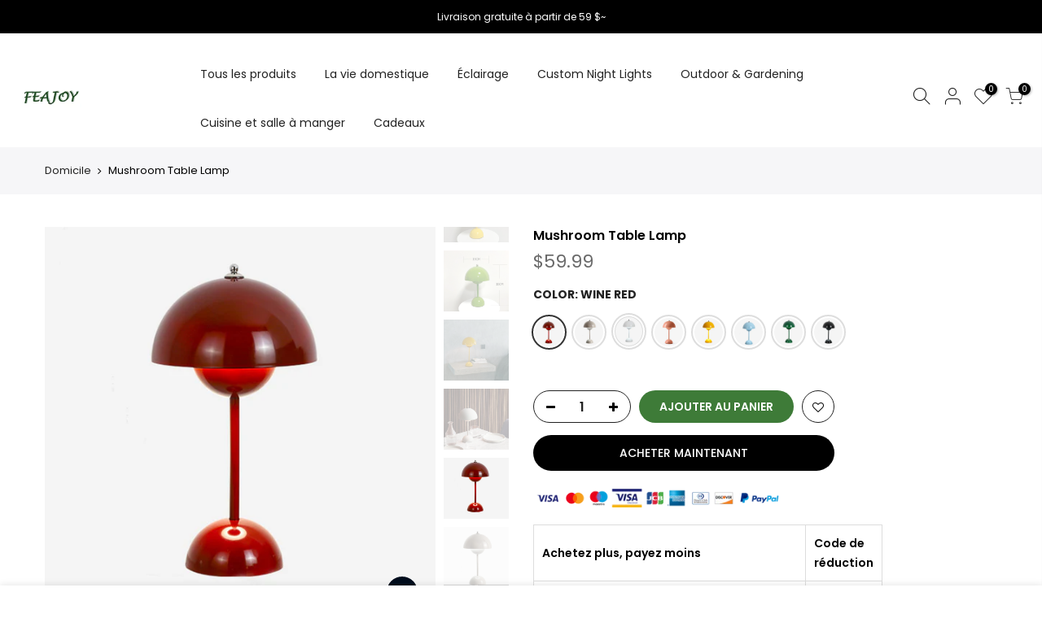

--- FILE ---
content_type: text/html; charset=utf-8
request_url: https://www.feajoy.com/fr/products/mushroom-table-lamp-1
body_size: 41961
content:
<!doctype html>
<html class="no-js" lang="fr">
<head>
  <meta name="facebook-domain-verification" content="jkllg42ae70ycwqava6dpapm4v28d5" />
  <meta charset="utf-8">
  <meta name="viewport" content="width=device-width, initial-scale=1, shrink-to-fit=no, user-scalable=no">
  <meta name="theme-color" content="#56cfe1">
  <meta name="format-detection" content="telephone=no">
  <link rel="canonical" href="https://www.feajoy.com/fr/products/mushroom-table-lamp-1"><link rel="prefetch" as="document" href="https://www.feajoy.com">
  <link rel="dns-prefetch" href="https://cdn.shopify.com" crossorigin>
  <link rel="dns-prefetch" href="https://fonts.shopifycdn.com" crossorigin>
  <link rel="dns-prefetch" href="https://fonts.googleapis.com" crossorigin>
  <link rel="preconnect" href="https://cdn.shopify.com" crossorigin>
  <link rel="preconnect" href="https://fonts.shopify.com" crossorigin>
  <link rel="preconnect" href="https://fonts.googleapis.com" crossorigin>
  <link rel="preconnect" href="https://monorail-edge.shopifysvc.com">
  <link rel="preload" as="style" href="//www.feajoy.com/cdn/shop/t/17/assets/pre_theme.min.css?v=26668760418306660531678340944">
  <link rel="preload" as="style" href="//www.feajoy.com/cdn/shop/t/17/assets/theme.scss.css?v=39414920127045115761678340944"><title>Mushroom Table Lamp &ndash; feajoy</title><meta name="description" content="An interior enthusiast&#39;s essential - the classic mushroom table lamp. Following an Italian design, this ultimate minimalist design piece is perfect for cultivating that must-have geometric and minimalist look. The mushroom shaped design provides soft, ambient lighting suitable for any room. Size: Diameter: 19CM Height:"><link rel="shortcut icon" type="image/png" href="//www.feajoy.com/cdn/shop/files/32x32-Logo_32x.jpg?v=1614350255"><link rel="apple-touch-icon-precomposed" type="image/png" sizes="152x152" href="//www.feajoy.com/cdn/shop/files/32x32-Logo_152x.jpg?v=1614350255"><!-- social-meta-tags.liquid --><meta name="keywords" content="Mushroom Table Lamp,feajoy,www.feajoy.com"/><meta name="author" content="Le4"><meta property="og:site_name" content="feajoy">
<meta property="og:url" content="https://www.feajoy.com/fr/products/mushroom-table-lamp-1">
<meta property="og:title" content="Mushroom Table Lamp">
<meta property="og:type" content="og:product">
<meta property="og:description" content="An interior enthusiast&#39;s essential - the classic mushroom table lamp. Following an Italian design, this ultimate minimalist design piece is perfect for cultivating that must-have geometric and minimalist look. The mushroom shaped design provides soft, ambient lighting suitable for any room. Size: Diameter: 19CM Height:"><meta property="product:price:amount" content="59.99">
  <meta property="product:price:amount" content="USD"><meta property="og:image" content="http://www.feajoy.com/cdn/shop/products/6-1_6b2dd3f6-8b1d-44ec-b088-a02e1ac7a1de_1200x1200.jpg?v=1672815268"><meta property="og:image" content="http://www.feajoy.com/cdn/shop/products/6-2_a92945be-ae67-418d-b136-f19d2e168401_1200x1200.jpg?v=1672815270"><meta property="og:image" content="http://www.feajoy.com/cdn/shop/products/6-3_c3788424-366b-438a-bbfc-2426c8fea183_1200x1200.jpg?v=1672815269"><meta property="og:image:secure_url" content="https://www.feajoy.com/cdn/shop/products/6-1_6b2dd3f6-8b1d-44ec-b088-a02e1ac7a1de_1200x1200.jpg?v=1672815268"><meta property="og:image:secure_url" content="https://www.feajoy.com/cdn/shop/products/6-2_a92945be-ae67-418d-b136-f19d2e168401_1200x1200.jpg?v=1672815270"><meta property="og:image:secure_url" content="https://www.feajoy.com/cdn/shop/products/6-3_c3788424-366b-438a-bbfc-2426c8fea183_1200x1200.jpg?v=1672815269"><meta name="twitter:site" content="@#"><meta name="twitter:card" content="summary_large_image">
<meta name="twitter:title" content="Mushroom Table Lamp">
<meta name="twitter:description" content="An interior enthusiast&#39;s essential - the classic mushroom table lamp. Following an Italian design, this ultimate minimalist design piece is perfect for cultivating that must-have geometric and minimalist look. The mushroom shaped design provides soft, ambient lighting suitable for any room. Size: Diameter: 19CM Height:">
<link href="//www.feajoy.com/cdn/shop/t/17/assets/pre_theme.min.css?v=26668760418306660531678340944" rel="stylesheet" type="text/css" media="all" /><link rel="preload" as="script" href="//www.feajoy.com/cdn/shop/t/17/assets/lazysizes.min.js?v=73977362786258934601678340944">
<link rel="preload" as="script" href="//www.feajoy.com/cdn/shop/t/17/assets/nt_vendor.min.js?v=38305445962990273221678340944">
<link rel="preload" href="//www.feajoy.com/cdn/shop/t/17/assets/style.min.css?v=111311552427683811291678340944" as="style" onload="this.onload=null;this.rel='stylesheet'">
<link href="//www.feajoy.com/cdn/shop/t/17/assets/theme.scss.css?v=39414920127045115761678340944" rel="stylesheet" type="text/css" media="all" />
<link id="sett_clt4" rel="preload" href="//www.feajoy.com/cdn/shop/t/17/assets/sett_cl.css?v=123392124309832141641678340944" as="style" onload="this.onload=null;this.rel='stylesheet'"><link rel="preload" href="//www.feajoy.com/cdn/shop/t/17/assets/line-awesome.min.css?v=36930450349382045261678340944" as="style" onload="this.onload=null;this.rel='stylesheet'">
<script id="js_lzt4" src="//www.feajoy.com/cdn/shop/t/17/assets/lazysizes.min.js?v=73977362786258934601678340944" defer="defer"></script>
<script>document.documentElement.className = document.documentElement.className.replace('no-js', 'yes-js');const t_name = "product", t_cartCount = 0,ThemeNameT4='kalles',ThemeNameT42='ThemeIdT4Kalles',themeIDt4 = 136464859348,ck_hostname = 'kalles-niche',ThemeIdT4 = "vrai",SopEmlT4="support@feajoy.com",ThemePuT4 = '#purchase_codet4',t_shop_currency = "USD", t_moneyFormat = "\u003cspan class=transcy-money\u003e${{amount}}\u003c\/span\u003e", t_cart_url = "\/fr\/cart", pr_re_url = "\/fr\/recommendations\/products"; if (performance.navigation.type === 2) {location.reload(true);}</script>
<script src="//www.feajoy.com/cdn/shop/t/17/assets/nt_vendor.min.js?v=38305445962990273221678340944" defer="defer" id="js_ntt4"
  data-theme='//www.feajoy.com/cdn/shop/t/17/assets/nt_theme.min.js?v=25250856212821790491678340944'
  data-stt='//www.feajoy.com/cdn/shop/t/17/assets/nt_settings.js?v=154557777874936980101678340944'
  data-cat='//www.feajoy.com/cdn/shop/t/17/assets/cat.min.js?v=33779013939028529991678340944' 
  data-sw='//www.feajoy.com/cdn/shop/t/17/assets/swatch.min.js?v=49857546118595747751678340944'
  data-prjs='//www.feajoy.com/cdn/shop/t/17/assets/produc.min.js?v=159602787084382996341678340944' 
  data-mail='//www.feajoy.com/cdn/shop/t/17/assets/platform_mail.min.js?v=120104920183136925081678340944'
  data-my='//www.feajoy.com/cdn/shop/t/17/assets/my.js?v=111603181540343972631678340944' data-cusp='//www.feajoy.com/cdn/shop/t/17/assets/my.js?v=111603181540343972631678340944' data-cur='//www.feajoy.com/cdn/shop/t/17/assets/my.js?v=111603181540343972631678340944' data-mdl='//www.feajoy.com/cdn/shop/t/17/assets/module.min.js?v=72712877271928395091678340944'
  data-map='//www.feajoy.com/cdn/shop/t/17/assets/maplace.min.js?v=123640464312137447171678340944'
  data-time='//www.feajoy.com/cdn/shop/t/17/assets/spacetime.min.js?v=161364803253740588311678340944'
  data-ins='//www.feajoy.com/cdn/shop/t/17/assets/nt_instagram.min.js?v=132847357865388594491678340944'
  data-user='//www.feajoy.com/cdn/shop/t/17/assets/interactable.min.js?v=6791264955018178301678340944'
  data-add='//s7.addthis.com/js/300/addthis_widget.js#pubid=ra-56efaa05a768bd19'
  data-klaviyo='//www.klaviyo.com/media/js/public/klaviyo_subscribe.js'
  data-font='iconKalles , fakalles , Pe-icon-7-stroke , Font Awesome 5 Free:n9'
  data-fm=''
  data-spcmn='//www.feajoy.com/cdn/shopifycloud/storefront/assets/themes_support/shopify_common-5f594365.js'
  data-cust='//www.feajoy.com/cdn/shop/t/17/assets/customerclnt.min.js?v=71352788738707286341678340944'
  data-cusjs='none'
  data-desadm='//www.feajoy.com/cdn/shop/t/17/assets/des_adm.min.js?v=74872799472866661651678340944'
  data-otherryv='//www.feajoy.com/cdn/shop/t/17/assets/reviewOther.js?v=72029929378534401331678340944'></script>

<script>window.performance && window.performance.mark && window.performance.mark('shopify.content_for_header.start');</script><meta id="shopify-digital-wallet" name="shopify-digital-wallet" content="/36508336260/digital_wallets/dialog">
<meta name="shopify-checkout-api-token" content="fde1dbbc1e118c4587e0f10f38862696">
<meta id="in-context-paypal-metadata" data-shop-id="36508336260" data-venmo-supported="false" data-environment="production" data-locale="fr_FR" data-paypal-v4="true" data-currency="USD">
<link rel="alternate" hreflang="x-default" href="https://www.feajoy.com/products/mushroom-table-lamp-1">
<link rel="alternate" hreflang="en" href="https://www.feajoy.com/products/mushroom-table-lamp-1">
<link rel="alternate" hreflang="es" href="https://www.feajoy.com/es/products/mushroom-table-lamp-1">
<link rel="alternate" hreflang="it" href="https://www.feajoy.com/it/products/mushroom-table-lamp-1">
<link rel="alternate" hreflang="de" href="https://www.feajoy.com/de/products/mushroom-table-lamp-1">
<link rel="alternate" hreflang="fr" href="https://www.feajoy.com/fr/products/mushroom-table-lamp-1">
<link rel="alternate" type="application/json+oembed" href="https://www.feajoy.com/fr/products/mushroom-table-lamp-1.oembed">
<script async="async" src="/checkouts/internal/preloads.js?locale=fr-US"></script>
<script id="shopify-features" type="application/json">{"accessToken":"fde1dbbc1e118c4587e0f10f38862696","betas":["rich-media-storefront-analytics"],"domain":"www.feajoy.com","predictiveSearch":true,"shopId":36508336260,"locale":"fr"}</script>
<script>var Shopify = Shopify || {};
Shopify.shop = "feajoy.myshopify.com";
Shopify.locale = "fr";
Shopify.currency = {"active":"USD","rate":"1.0"};
Shopify.country = "US";
Shopify.theme = {"name":"Copy of Kalles 2-0-2(0728-HDY) Debut-20230309-导航栏","id":136464859348,"schema_name":"Kalles","schema_version":"2.0.2","theme_store_id":null,"role":"main"};
Shopify.theme.handle = "null";
Shopify.theme.style = {"id":null,"handle":null};
Shopify.cdnHost = "www.feajoy.com/cdn";
Shopify.routes = Shopify.routes || {};
Shopify.routes.root = "/fr/";</script>
<script type="module">!function(o){(o.Shopify=o.Shopify||{}).modules=!0}(window);</script>
<script>!function(o){function n(){var o=[];function n(){o.push(Array.prototype.slice.apply(arguments))}return n.q=o,n}var t=o.Shopify=o.Shopify||{};t.loadFeatures=n(),t.autoloadFeatures=n()}(window);</script>
<script id="shop-js-analytics" type="application/json">{"pageType":"product"}</script>
<script defer="defer" async type="module" src="//www.feajoy.com/cdn/shopifycloud/shop-js/modules/v2/client.init-shop-cart-sync_BcDpqI9l.fr.esm.js"></script>
<script defer="defer" async type="module" src="//www.feajoy.com/cdn/shopifycloud/shop-js/modules/v2/chunk.common_a1Rf5Dlz.esm.js"></script>
<script defer="defer" async type="module" src="//www.feajoy.com/cdn/shopifycloud/shop-js/modules/v2/chunk.modal_Djra7sW9.esm.js"></script>
<script type="module">
  await import("//www.feajoy.com/cdn/shopifycloud/shop-js/modules/v2/client.init-shop-cart-sync_BcDpqI9l.fr.esm.js");
await import("//www.feajoy.com/cdn/shopifycloud/shop-js/modules/v2/chunk.common_a1Rf5Dlz.esm.js");
await import("//www.feajoy.com/cdn/shopifycloud/shop-js/modules/v2/chunk.modal_Djra7sW9.esm.js");

  window.Shopify.SignInWithShop?.initShopCartSync?.({"fedCMEnabled":true,"windoidEnabled":true});

</script>
<script>(function() {
  var isLoaded = false;
  function asyncLoad() {
    if (isLoaded) return;
    isLoaded = true;
    var urls = ["https:\/\/cdn.ryviu.com\/v\/static\/js\/app.js?n=1\u0026shop=feajoy.myshopify.com","https:\/\/cdn.shopify.com\/s\/files\/1\/0365\/0833\/6260\/t\/13\/assets\/globo.options.init.js?v=1649931002\u0026shop=feajoy.myshopify.com","https:\/\/omnisnippet1.com\/platforms\/shopify.js?source=scriptTag\u0026v=2025-05-15T12\u0026shop=feajoy.myshopify.com"];
    for (var i = 0; i < urls.length; i++) {
      var s = document.createElement('script');
      s.type = 'text/javascript';
      s.async = true;
      s.src = urls[i];
      var x = document.getElementsByTagName('script')[0];
      x.parentNode.insertBefore(s, x);
    }
  };
  if(window.attachEvent) {
    window.attachEvent('onload', asyncLoad);
  } else {
    window.addEventListener('load', asyncLoad, false);
  }
})();</script>
<script id="__st">var __st={"a":36508336260,"offset":-21600,"reqid":"a6d63aa9-b453-4ce0-a9e5-6acfb3df82fd-1769435401","pageurl":"www.feajoy.com\/fr\/products\/mushroom-table-lamp-1","u":"ed2f89e3e4d7","p":"product","rtyp":"product","rid":7843266298068};</script>
<script>window.ShopifyPaypalV4VisibilityTracking = true;</script>
<script id="captcha-bootstrap">!function(){'use strict';const t='contact',e='account',n='new_comment',o=[[t,t],['blogs',n],['comments',n],[t,'customer']],c=[[e,'customer_login'],[e,'guest_login'],[e,'recover_customer_password'],[e,'create_customer']],r=t=>t.map((([t,e])=>`form[action*='/${t}']:not([data-nocaptcha='true']) input[name='form_type'][value='${e}']`)).join(','),a=t=>()=>t?[...document.querySelectorAll(t)].map((t=>t.form)):[];function s(){const t=[...o],e=r(t);return a(e)}const i='password',u='form_key',d=['recaptcha-v3-token','g-recaptcha-response','h-captcha-response',i],f=()=>{try{return window.sessionStorage}catch{return}},m='__shopify_v',_=t=>t.elements[u];function p(t,e,n=!1){try{const o=window.sessionStorage,c=JSON.parse(o.getItem(e)),{data:r}=function(t){const{data:e,action:n}=t;return t[m]||n?{data:e,action:n}:{data:t,action:n}}(c);for(const[e,n]of Object.entries(r))t.elements[e]&&(t.elements[e].value=n);n&&o.removeItem(e)}catch(o){console.error('form repopulation failed',{error:o})}}const l='form_type',E='cptcha';function T(t){t.dataset[E]=!0}const w=window,h=w.document,L='Shopify',v='ce_forms',y='captcha';let A=!1;((t,e)=>{const n=(g='f06e6c50-85a8-45c8-87d0-21a2b65856fe',I='https://cdn.shopify.com/shopifycloud/storefront-forms-hcaptcha/ce_storefront_forms_captcha_hcaptcha.v1.5.2.iife.js',D={infoText:'Protégé par hCaptcha',privacyText:'Confidentialité',termsText:'Conditions'},(t,e,n)=>{const o=w[L][v],c=o.bindForm;if(c)return c(t,g,e,D).then(n);var r;o.q.push([[t,g,e,D],n]),r=I,A||(h.body.append(Object.assign(h.createElement('script'),{id:'captcha-provider',async:!0,src:r})),A=!0)});var g,I,D;w[L]=w[L]||{},w[L][v]=w[L][v]||{},w[L][v].q=[],w[L][y]=w[L][y]||{},w[L][y].protect=function(t,e){n(t,void 0,e),T(t)},Object.freeze(w[L][y]),function(t,e,n,w,h,L){const[v,y,A,g]=function(t,e,n){const i=e?o:[],u=t?c:[],d=[...i,...u],f=r(d),m=r(i),_=r(d.filter((([t,e])=>n.includes(e))));return[a(f),a(m),a(_),s()]}(w,h,L),I=t=>{const e=t.target;return e instanceof HTMLFormElement?e:e&&e.form},D=t=>v().includes(t);t.addEventListener('submit',(t=>{const e=I(t);if(!e)return;const n=D(e)&&!e.dataset.hcaptchaBound&&!e.dataset.recaptchaBound,o=_(e),c=g().includes(e)&&(!o||!o.value);(n||c)&&t.preventDefault(),c&&!n&&(function(t){try{if(!f())return;!function(t){const e=f();if(!e)return;const n=_(t);if(!n)return;const o=n.value;o&&e.removeItem(o)}(t);const e=Array.from(Array(32),(()=>Math.random().toString(36)[2])).join('');!function(t,e){_(t)||t.append(Object.assign(document.createElement('input'),{type:'hidden',name:u})),t.elements[u].value=e}(t,e),function(t,e){const n=f();if(!n)return;const o=[...t.querySelectorAll(`input[type='${i}']`)].map((({name:t})=>t)),c=[...d,...o],r={};for(const[a,s]of new FormData(t).entries())c.includes(a)||(r[a]=s);n.setItem(e,JSON.stringify({[m]:1,action:t.action,data:r}))}(t,e)}catch(e){console.error('failed to persist form',e)}}(e),e.submit())}));const S=(t,e)=>{t&&!t.dataset[E]&&(n(t,e.some((e=>e===t))),T(t))};for(const o of['focusin','change'])t.addEventListener(o,(t=>{const e=I(t);D(e)&&S(e,y())}));const B=e.get('form_key'),M=e.get(l),P=B&&M;t.addEventListener('DOMContentLoaded',(()=>{const t=y();if(P)for(const e of t)e.elements[l].value===M&&p(e,B);[...new Set([...A(),...v().filter((t=>'true'===t.dataset.shopifyCaptcha))])].forEach((e=>S(e,t)))}))}(h,new URLSearchParams(w.location.search),n,t,e,['guest_login'])})(!0,!0)}();</script>
<script integrity="sha256-4kQ18oKyAcykRKYeNunJcIwy7WH5gtpwJnB7kiuLZ1E=" data-source-attribution="shopify.loadfeatures" defer="defer" src="//www.feajoy.com/cdn/shopifycloud/storefront/assets/storefront/load_feature-a0a9edcb.js" crossorigin="anonymous"></script>
<script data-source-attribution="shopify.dynamic_checkout.dynamic.init">var Shopify=Shopify||{};Shopify.PaymentButton=Shopify.PaymentButton||{isStorefrontPortableWallets:!0,init:function(){window.Shopify.PaymentButton.init=function(){};var t=document.createElement("script");t.src="https://www.feajoy.com/cdn/shopifycloud/portable-wallets/latest/portable-wallets.fr.js",t.type="module",document.head.appendChild(t)}};
</script>
<script data-source-attribution="shopify.dynamic_checkout.buyer_consent">
  function portableWalletsHideBuyerConsent(e){var t=document.getElementById("shopify-buyer-consent"),n=document.getElementById("shopify-subscription-policy-button");t&&n&&(t.classList.add("hidden"),t.setAttribute("aria-hidden","true"),n.removeEventListener("click",e))}function portableWalletsShowBuyerConsent(e){var t=document.getElementById("shopify-buyer-consent"),n=document.getElementById("shopify-subscription-policy-button");t&&n&&(t.classList.remove("hidden"),t.removeAttribute("aria-hidden"),n.addEventListener("click",e))}window.Shopify?.PaymentButton&&(window.Shopify.PaymentButton.hideBuyerConsent=portableWalletsHideBuyerConsent,window.Shopify.PaymentButton.showBuyerConsent=portableWalletsShowBuyerConsent);
</script>
<script>
  function portableWalletsCleanup(e){e&&e.src&&console.error("Failed to load portable wallets script "+e.src);var t=document.querySelectorAll("shopify-accelerated-checkout .shopify-payment-button__skeleton, shopify-accelerated-checkout-cart .wallet-cart-button__skeleton"),e=document.getElementById("shopify-buyer-consent");for(let e=0;e<t.length;e++)t[e].remove();e&&e.remove()}function portableWalletsNotLoadedAsModule(e){e instanceof ErrorEvent&&"string"==typeof e.message&&e.message.includes("import.meta")&&"string"==typeof e.filename&&e.filename.includes("portable-wallets")&&(window.removeEventListener("error",portableWalletsNotLoadedAsModule),window.Shopify.PaymentButton.failedToLoad=e,"loading"===document.readyState?document.addEventListener("DOMContentLoaded",window.Shopify.PaymentButton.init):window.Shopify.PaymentButton.init())}window.addEventListener("error",portableWalletsNotLoadedAsModule);
</script>

<script type="module" src="https://www.feajoy.com/cdn/shopifycloud/portable-wallets/latest/portable-wallets.fr.js" onError="portableWalletsCleanup(this)" crossorigin="anonymous"></script>
<script nomodule>
  document.addEventListener("DOMContentLoaded", portableWalletsCleanup);
</script>

<link id="shopify-accelerated-checkout-styles" rel="stylesheet" media="screen" href="https://www.feajoy.com/cdn/shopifycloud/portable-wallets/latest/accelerated-checkout-backwards-compat.css" crossorigin="anonymous">
<style id="shopify-accelerated-checkout-cart">
        #shopify-buyer-consent {
  margin-top: 1em;
  display: inline-block;
  width: 100%;
}

#shopify-buyer-consent.hidden {
  display: none;
}

#shopify-subscription-policy-button {
  background: none;
  border: none;
  padding: 0;
  text-decoration: underline;
  font-size: inherit;
  cursor: pointer;
}

#shopify-subscription-policy-button::before {
  box-shadow: none;
}

      </style>

<script>window.performance && window.performance.mark && window.performance.mark('shopify.content_for_header.end');</script>
	  
<!-- RYVIU APP :: Settings global -->	
    <script>
        var ryviu_global_settings = {"form":{"showTitle":true,"titleForm":"Rate Us","titleName":"Your Name","colorInput":"#464646","colorTitle":"#696969","noticeName":"Your name is required field","titleEmail":"Your Email","autoPublish":true,"colorNotice":"#dd2c00","colorSubmit":"#ffffff","noticeEmail":"Your email is required and valid email","titleSubmit":"Submit Your Review","titleSubject":"Review Title","titleSuccess":"Thank you! Your review is submited.","colorStarForm":"#ececec","noticeSubject":"Title is required field","showtitleForm":true,"titleMessenger":"Review Content","noticeMessenger":"Your review is required field","placeholderName":"John Smith","starActivecolor":"#fdbc00","backgroundSubmit":"#00aeef","placeholderEmail":"example@yourdomain.com","placeholderSubject":"Look great","placeholderMessenger":"Write something","loadAfterContentLoaded":true},"questions":{"by_text":"Author","of_text":"of","on_text":"on","des_form":"Ask a question to the community here","name_form":"Your Name","email_form":"Your Email Address","input_text":"Have a question? Search for answers","title_form":"No answer found?","answer_form":"Your answers","answer_text":"Answer question","newest_text":"Latest New","notice_form":"Complete before submitting","submit_form":"Send a question","helpful_text":"Most helpful","showing_text":"Show","question_form":"Your question","titleCustomer":"","community_text":"Ask the community here","questions_text":"questions","title_answer_form":"Answer question","ask_community_text":"Ask the community","submit_answer_form":"Send a reply","write_question_text":"Ask a question","question_answer_form":"Question","placeholder_answer_form":"Answer is a required field!","placeholder_question_form":"Question is a required field!"},"review_widget":{"star":1,"style":"style2","title":true,"ofText":"of","tstar1":"Terrible","tstar2":"Poor","tstar3":"Average","tstar4":"Very Good","tstar5":"Excellent","nostars":false,"nowrite":false,"hideFlag":false,"hidedate":false,"noavatar":false,"noreview":true,"order_by":"late","showText":"Show:","showspam":true,"noReviews":"No reviews","outofText":"out of","random_to":20,"ryplyText":"Comment","starStyle":"style1","starcolor":"#e6e6e6","starsText":"stars","colorTitle":"#6c8187","colorWrite":"#ffffff","customDate":"dd\/MM\/yy","dateSelect":"dateDefaut","helpulText":"Is this helpful?","latestText":"Latest","nolastname":false,"oldestText":"Oldest","paddingTop":"0","reviewText":"review","sortbyText":"Sort by:","starHeight":13,"titleWrite":"Write a review","borderColor":"#ffffff","borderStyle":"solid","borderWidth":"0","colorAvatar":"#f8f8f8","firstReview":"Write a first review now","paddingLeft":"0","random_from":0,"reviewsText":"reviews","showingText":"Showing","disableReply":false,"paddingRight":"0","payment_type":"Monthly","textVerified":"Verified Purchase","colorVerified":"#05d92d","customer_name":"show_first_last","disableHelpul":false,"disableWidget":false,"paddingBottom":"0","titleCustomer":"Customer Reviews","filter_reviews":"all","backgroundRyviu":"transparent","backgroundWrite":"#ffb102","disablePurchase":false,"starActiveStyle":"style1","starActivecolor":"#fdbc00","show_title_customer":false,"filter_reviews_local":"US"},"design_settings":{"date":"timeago","sort":"late","showing":30,"timeAgo":true,"url_shop":"www.feajoy.com","approving":true,"colection":true,"no_number":false,"no_review":false,"defautDate":"timeago","defaultDate":"timeago","client_theme":"default","verify_reply":true,"verify_review":true,"reviews_per_page":"10","aimgs":false}};
    </script>
<!-- RYVIU APP -->
  <style>
     .transcy-theme-debut .transcy-switcher-manual.transcy-mobile {
       min-height: 0px !important;
    padding: 0px !important;
    }
    .transcy-switcher-manual {
    margin: 0px !important
    }
/*     input:not([type=submit]):not([type=checkbox]), select, textarea {
        padding: 0 30px !important;
    } */
  </style>
  <link href="//www.feajoy.com/cdn/shop/t/17/assets/shopstorm-apps.scss.css?v=78144829907206888501678340944" rel="stylesheet" type="text/css" media="all" />
  <script async src="https://app-cdn.productcustomizer.com/assets/storefront/product-customizer-v2-289345824b5faeeb01f06e29c629c0267b4ab588f632dda5fab47d35586fe67c.js?shop=feajoy.myshopify.com" type="text/javascript"></script>
<!-- "snippets/hulkcode_common.liquid" was not rendered, the associated app was uninstalled --><script src='https://ha-product-option.nyc3.digitaloceanspaces.com/assets/api/v2/hulkcode.js' defer='defer'></script><!-- BEGIN app block: shopify://apps/transcy/blocks/switcher_embed_block/bce4f1c0-c18c-43b0-b0b2-a1aefaa44573 --><!-- BEGIN app snippet: fa_translate_core --><script>
    (function () {
        console.log("transcy ignore convert TC value",typeof transcy_ignoreConvertPrice != "undefined");
        
        function addMoneyTag(mutations, observer) {
            let currencyCookie = getCookieCore("transcy_currency");
            
            let shopifyCurrencyRegex = buildXPathQuery(
                window.ShopifyTC.shopifyCurrency.price_currency
            );
            let currencyRegex = buildCurrencyRegex(window.ShopifyTC.shopifyCurrency.price_currency)
            let tempTranscy = document.evaluate(shopifyCurrencyRegex, document, null, XPathResult.ORDERED_NODE_SNAPSHOT_TYPE, null);
            for (let iTranscy = 0; iTranscy < tempTranscy.snapshotLength; iTranscy++) {
                let elTranscy = tempTranscy.snapshotItem(iTranscy);
                if (elTranscy.innerHTML &&
                !elTranscy.classList.contains('transcy-money') && (typeof transcy_ignoreConvertPrice == "undefined" ||
                !transcy_ignoreConvertPrice?.some(className => elTranscy.classList?.contains(className))) && elTranscy?.childNodes?.length == 1) {
                    if (!window.ShopifyTC?.shopifyCurrency?.price_currency || currencyCookie == window.ShopifyTC?.currency?.active || !currencyCookie) {
                        addClassIfNotExists(elTranscy, 'notranslate');
                        continue;
                    }

                    elTranscy.classList.add('transcy-money');
                    let innerHTML = replaceMatches(elTranscy?.textContent, currencyRegex);
                    elTranscy.innerHTML = innerHTML;
                    if (!innerHTML.includes("tc-money")) {
                        addClassIfNotExists(elTranscy, 'notranslate');
                    }
                } 
                if (elTranscy.classList.contains('transcy-money') && !elTranscy?.innerHTML?.includes("tc-money")) {
                    addClassIfNotExists(elTranscy, 'notranslate');
                }
            }
        }
    
        function logChangesTranscy(mutations, observer) {
            const xpathQuery = `
                //*[text()[contains(.,"•tc")]] |
                //*[text()[contains(.,"tc")]] |
                //*[text()[contains(.,"transcy")]] |
                //textarea[@placeholder[contains(.,"transcy")]] |
                //textarea[@placeholder[contains(.,"tc")]] |
                //select[@placeholder[contains(.,"transcy")]] |
                //select[@placeholder[contains(.,"tc")]] |
                //input[@placeholder[contains(.,"tc")]] |
                //input[@value[contains(.,"tc")]] |
                //input[@value[contains(.,"transcy")]] |
                //*[text()[contains(.,"TC")]] |
                //textarea[@placeholder[contains(.,"TC")]] |
                //select[@placeholder[contains(.,"TC")]] |
                //input[@placeholder[contains(.,"TC")]] |
                //input[@value[contains(.,"TC")]]
            `;
            let tempTranscy = document.evaluate(xpathQuery, document, null, XPathResult.ORDERED_NODE_SNAPSHOT_TYPE, null);
            for (let iTranscy = 0; iTranscy < tempTranscy.snapshotLength; iTranscy++) {
                let elTranscy = tempTranscy.snapshotItem(iTranscy);
                let innerHtmlTranscy = elTranscy?.innerHTML ? elTranscy.innerHTML : "";
                if (innerHtmlTranscy && !["SCRIPT", "LINK", "STYLE"].includes(elTranscy.nodeName)) {
                    const textToReplace = [
                        '&lt;•tc&gt;', '&lt;/•tc&gt;', '&lt;tc&gt;', '&lt;/tc&gt;',
                        '&lt;transcy&gt;', '&lt;/transcy&gt;', '&amp;lt;tc&amp;gt;',
                        '&amp;lt;/tc&amp;gt;', '&lt;TRANSCY&gt;', '&lt;/TRANSCY&gt;',
                        '&lt;TC&gt;', '&lt;/TC&gt;'
                    ];
                    let containsTag = textToReplace.some(tag => innerHtmlTranscy.includes(tag));
                    if (containsTag) {
                        textToReplace.forEach(tag => {
                            innerHtmlTranscy = innerHtmlTranscy.replaceAll(tag, '');
                        });
                        elTranscy.innerHTML = innerHtmlTranscy;
                        elTranscy.setAttribute('translate', 'no');
                    }
    
                    const tagsToReplace = ['<•tc>', '</•tc>', '<tc>', '</tc>', '<transcy>', '</transcy>', '<TC>', '</TC>', '<TRANSCY>', '</TRANSCY>'];
                    if (tagsToReplace.some(tag => innerHtmlTranscy.includes(tag))) {
                        innerHtmlTranscy = innerHtmlTranscy.replace(/<(|\/)transcy>|<(|\/)tc>|<(|\/)•tc>/gi, "");
                        elTranscy.innerHTML = innerHtmlTranscy;
                        elTranscy.setAttribute('translate', 'no');
                    }
                }
                if (["INPUT"].includes(elTranscy.nodeName)) {
                    let valueInputTranscy = elTranscy.value.replaceAll("&lt;tc&gt;", "").replaceAll("&lt;/tc&gt;", "").replace(/<(|\/)transcy>|<(|\/)tc>/gi, "");
                    elTranscy.value = valueInputTranscy
                }
    
                if (["INPUT", "SELECT", "TEXTAREA"].includes(elTranscy.nodeName)) {
                    elTranscy.placeholder = elTranscy.placeholder.replaceAll("&lt;tc&gt;", "").replaceAll("&lt;/tc&gt;", "").replace(/<(|\/)transcy>|<(|\/)tc>/gi, "");
                }
            }
            addMoneyTag(mutations, observer)
        }
        const observerOptionsTranscy = {
            subtree: true,
            childList: true
        };
        const observerTranscy = new MutationObserver(logChangesTranscy);
        observerTranscy.observe(document.documentElement, observerOptionsTranscy);
    })();

    const addClassIfNotExists = (element, className) => {
        if (!element.classList.contains(className)) {
            element.classList.add(className);
        }
    };
    
    const replaceMatches = (content, currencyRegex) => {
        let arrCurrencies = content.match(currencyRegex);
    
        if (arrCurrencies?.length && content === arrCurrencies[0]) {
            return content;
        }
        return (
            arrCurrencies?.reduce((string, oldVal, index) => {
                const hasSpaceBefore = string.match(new RegExp(`\\s${oldVal}`));
                const hasSpaceAfter = string.match(new RegExp(`${oldVal}\\s`));
                let eleCurrencyConvert = `<tc-money translate="no">${arrCurrencies[index]}</tc-money>`;
                if (hasSpaceBefore) eleCurrencyConvert = ` ${eleCurrencyConvert}`;
                if (hasSpaceAfter) eleCurrencyConvert = `${eleCurrencyConvert} `;
                if (string.includes("tc-money")) {
                    return string;
                }
                return string?.replaceAll(oldVal, eleCurrencyConvert);
            }, content) || content
        );
        return result;
    };
    
    const unwrapCurrencySpan = (text) => {
        return text.replace(/<span[^>]*>(.*?)<\/span>/gi, "$1");
    };

    const getSymbolsAndCodes = (text)=>{
        let numberPattern = "\\d+(?:[.,]\\d+)*(?:[.,]\\d+)?(?:\\s?\\d+)?"; // Chỉ tối đa 1 khoảng trắng
        let textWithoutCurrencySpan = unwrapCurrencySpan(text);
        let symbolsAndCodes = textWithoutCurrencySpan
            .trim()
            .replace(new RegExp(numberPattern, "g"), "")
            .split(/\s+/) // Loại bỏ khoảng trắng dư thừa
            .filter((el) => el);

        if (!Array.isArray(symbolsAndCodes) || symbolsAndCodes.length === 0) {
            throw new Error("symbolsAndCodes must be a non-empty array.");
        }

        return symbolsAndCodes;
    }
    
    const buildCurrencyRegex = (text) => {
       let symbolsAndCodes = getSymbolsAndCodes(text)
       let patterns = createCurrencyRegex(symbolsAndCodes)

       return new RegExp(`(${patterns.join("|")})`, "g");
    };

    const createCurrencyRegex = (symbolsAndCodes)=>{
        const escape = (str) => str.replace(/[-/\\^$*+?.()|[\]{}]/g, "\\$&");
        const [s1, s2] = [escape(symbolsAndCodes[0]), escape(symbolsAndCodes[1] || "")];
        const space = "\\s?";
        const numberPattern = "\\d+(?:[.,]\\d+)*(?:[.,]\\d+)?(?:\\s?\\d+)?"; 
        const patterns = [];
        if (s1 && s2) {
            patterns.push(
                `${s1}${space}${numberPattern}${space}${s2}`,
                `${s2}${space}${numberPattern}${space}${s1}`,
                `${s2}${space}${s1}${space}${numberPattern}`,
                `${s1}${space}${s2}${space}${numberPattern}`
            );
        }
        if (s1) {
            patterns.push(`${s1}${space}${numberPattern}`);
            patterns.push(`${numberPattern}${space}${s1}`);
        }

        if (s2) {
            patterns.push(`${s2}${space}${numberPattern}`);
            patterns.push(`${numberPattern}${space}${s2}`);
        }
        return patterns;
    }
    
    const getCookieCore = function (name) {
        var nameEQ = name + "=";
        var ca = document.cookie.split(';');
        for (var i = 0; i < ca.length; i++) {
            var c = ca[i];
            while (c.charAt(0) == ' ') c = c.substring(1, c.length);
            if (c.indexOf(nameEQ) == 0) return c.substring(nameEQ.length, c.length);
        }
        return null;
    };
    
    const buildXPathQuery = (text) => {
        let numberPattern = "\\d+(?:[.,]\\d+)*"; // Bỏ `matches()`
        let symbolAndCodes = text.replace(/<span[^>]*>(.*?)<\/span>/gi, "$1")
            .trim()
            .replace(new RegExp(numberPattern, "g"), "")
            .split(" ")
            ?.filter((el) => el);
    
        if (!symbolAndCodes || !Array.isArray(symbolAndCodes) || symbolAndCodes.length === 0) {
            throw new Error("symbolAndCodes must be a non-empty array.");
        }
    
        // Escape ký tự đặc biệt trong XPath
        const escapeXPath = (str) => str.replace(/(["'])/g, "\\$1");
    
        // Danh sách thẻ HTML cần tìm
        const allowedTags = ["div", "span", "p", "strong", "b", "h1", "h2", "h3", "h4", "h5", "h6", "td", "li", "font", "dd", 'a', 'font', 's'];
    
        // Tạo điều kiện contains() cho từng symbol hoặc code
        const conditions = symbolAndCodes
            .map((symbol) =>
                `(contains(text(), "${escapeXPath(symbol)}") and (contains(text(), "0") or contains(text(), "1") or contains(text(), "2") or contains(text(), "3") or contains(text(), "4") or contains(text(), "5") or contains(text(), "6") or contains(text(), "7") or contains(text(), "8") or contains(text(), "9")) )`
            )
            .join(" or ");
    
        // Tạo XPath Query (Chỉ tìm trong các thẻ HTML, không tìm trong input)
        const xpathQuery = allowedTags
            .map((tag) => `//${tag}[${conditions}]`)
            .join(" | ");
    
        return xpathQuery;
    };
    
    window.ShopifyTC = {};
    ShopifyTC.shop = "www.feajoy.com";
    ShopifyTC.locale = "fr";
    ShopifyTC.currency = {"active":"USD", "rate":""};
    ShopifyTC.country = "US";
    ShopifyTC.designMode = false;
    ShopifyTC.theme = {};
    ShopifyTC.cdnHost = "";
    ShopifyTC.routes = {};
    ShopifyTC.routes.root = "/fr";
    ShopifyTC.store_id = 36508336260;
    ShopifyTC.page_type = "product";
    ShopifyTC.resource_id = "";
    ShopifyTC.resource_description = "";
    ShopifyTC.market_id = 480444628;
    switch (ShopifyTC.page_type) {
        case "product":
            ShopifyTC.resource_id = 7843266298068;
            ShopifyTC.resource_description = "An interior enthusiast's essential - the classic mushroom table lamp. Following an Italian design, this ultimate minimalist design piece is perfect for cultivating that must-have geometric and minimalist look. The mushroom shaped design provides soft, ambient lighting suitable for any room. \u003cbr data-mce-fragment=\"1\"\u003e\u003cbr data-mce-fragment=\"1\"\u003eSize: Diameter: 19CM Height: 30CM\u003cbr data-mce-fragment=\"1\"\u003e\u003cbr data-mce-fragment=\"1\"\u003eLight Color: warm light\u003cbr data-mce-fragment=\"1\"\u003e\u003cbr data-mce-fragment=\"1\"\u003eShade Color: Black Yellow Orange Red Pink Grey Green White Blue\u003cbr data-mce-fragment=\"1\"\u003e\u003cbr data-mce-fragment=\"1\"\u003eSwitch Mode: Button\u003cbr data-mce-fragment=\"1\"\u003e\u003cbr data-mce-fragment=\"1\"\u003ePower: 6W\u003cbr data-mce-fragment=\"1\"\u003e\u003cbr data-mce-fragment=\"1\"\u003eStyle: Modern minimalist\u003cbr data-mce-fragment=\"1\"\u003e\u003cbr data-mce-fragment=\"1\"\u003e\u003cbr data-mce-fragment=\"1\"\u003eApplicable Scene\u003cbr data-mce-fragment=\"1\"\u003e\u003cbr data-mce-fragment=\"1\"\u003e\u003cbr data-mce-fragment=\"1\"\u003e1. Bedroom bedside table\u003cbr data-mce-fragment=\"1\"\u003e\u003cbr data-mce-fragment=\"1\"\u003e2. Study desk\u003cbr data-mce-fragment=\"1\"\u003e\u003cbr data-mce-fragment=\"1\"\u003e3. Dining table, etc."
            break;
        case "article":
            ShopifyTC.resource_id = null;
            ShopifyTC.resource_description = null
            break;
        case "blog":
            ShopifyTC.resource_id = null;
            break;
        case "collection":
            ShopifyTC.resource_id = null;
            ShopifyTC.resource_description = null
            break;
        case "policy":
            ShopifyTC.resource_id = null;
            ShopifyTC.resource_description = null
            break;
        case "page":
            ShopifyTC.resource_id = null;
            ShopifyTC.resource_description = null
            break;
        default:
            break;
    }

    window.ShopifyTC.shopifyCurrency={
        "price": `0.01`,
        "price_currency": `<span class=transcy-money>$0.01 USD</span>`,
        "currency": `USD`
    }


    if(typeof(transcy_appEmbed) == 'undefined'){
        transcy_switcherVersion = "1717553357";
        transcy_productMediaVersion = "1691996075";
        transcy_collectionMediaVersion = "1691996075";
        transcy_otherMediaVersion = "1691996076";
        transcy_productId = "7843266298068";
        transcy_shopName = "feajoy";
        transcy_currenciesPaymentPublish = [];
        transcy_curencyDefault = "USD";transcy_currenciesPaymentPublish.push("USD");
        transcy_shopifyLocales = [{"shop_locale":{"locale":"en","enabled":true,"primary":true,"published":true}},{"shop_locale":{"locale":"es","enabled":true,"primary":false,"published":true}},{"shop_locale":{"locale":"it","enabled":true,"primary":false,"published":true}},{"shop_locale":{"locale":"de","enabled":true,"primary":false,"published":true}},{"shop_locale":{"locale":"fr","enabled":true,"primary":false,"published":true}}];
        transcy_moneyFormat = "<span class=transcy-money>${{amount}}</span>";

        function domLoadedTranscy () {
            let cdnScriptTC = typeof(transcy_cdn) != 'undefined' ? (transcy_cdn+'/transcy.js') : "https://cdn.shopify.com/extensions/019bbfa6-be8b-7e64-b8d4-927a6591272a/transcy-294/assets/transcy.js";
            let cdnLinkTC = typeof(transcy_cdn) != 'undefined' ? (transcy_cdn+'/transcy.css') :  "https://cdn.shopify.com/extensions/019bbfa6-be8b-7e64-b8d4-927a6591272a/transcy-294/assets/transcy.css";
            let scriptTC = document.createElement('script');
            scriptTC.type = 'text/javascript';
            scriptTC.defer = true;
            scriptTC.src = cdnScriptTC;
            scriptTC.id = "transcy-script";
            document.head.appendChild(scriptTC);

            let linkTC = document.createElement('link');
            linkTC.rel = 'stylesheet'; 
            linkTC.type = 'text/css';
            linkTC.href = cdnLinkTC;
            linkTC.id = "transcy-style";
            document.head.appendChild(linkTC); 
        }


        if (document.readyState === 'interactive' || document.readyState === 'complete') {
            domLoadedTranscy();
        } else {
            document.addEventListener("DOMContentLoaded", function () {
                domLoadedTranscy();
            });
        }
    }
</script>
<!-- END app snippet -->


<!-- END app block --><!-- BEGIN app block: shopify://apps/frequently-bought/blocks/app-embed-block/b1a8cbea-c844-4842-9529-7c62dbab1b1f --><script>
    window.codeblackbelt = window.codeblackbelt || {};
    window.codeblackbelt.shop = window.codeblackbelt.shop || 'feajoy.myshopify.com';
    
        window.codeblackbelt.productId = 7843266298068;</script><script src="//cdn.codeblackbelt.com/widgets/frequently-bought-together/main.min.js?version=2026012607-0600" async></script>
 <!-- END app block --><script src="https://cdn.shopify.com/extensions/019b92df-1966-750c-943d-a8ced4b05ac2/option-cli3-369/assets/gpomain.js" type="text/javascript" defer="defer"></script>
<link href="https://monorail-edge.shopifysvc.com" rel="dns-prefetch">
<script>(function(){if ("sendBeacon" in navigator && "performance" in window) {try {var session_token_from_headers = performance.getEntriesByType('navigation')[0].serverTiming.find(x => x.name == '_s').description;} catch {var session_token_from_headers = undefined;}var session_cookie_matches = document.cookie.match(/_shopify_s=([^;]*)/);var session_token_from_cookie = session_cookie_matches && session_cookie_matches.length === 2 ? session_cookie_matches[1] : "";var session_token = session_token_from_headers || session_token_from_cookie || "";function handle_abandonment_event(e) {var entries = performance.getEntries().filter(function(entry) {return /monorail-edge.shopifysvc.com/.test(entry.name);});if (!window.abandonment_tracked && entries.length === 0) {window.abandonment_tracked = true;var currentMs = Date.now();var navigation_start = performance.timing.navigationStart;var payload = {shop_id: 36508336260,url: window.location.href,navigation_start,duration: currentMs - navigation_start,session_token,page_type: "product"};window.navigator.sendBeacon("https://monorail-edge.shopifysvc.com/v1/produce", JSON.stringify({schema_id: "online_store_buyer_site_abandonment/1.1",payload: payload,metadata: {event_created_at_ms: currentMs,event_sent_at_ms: currentMs}}));}}window.addEventListener('pagehide', handle_abandonment_event);}}());</script>
<script id="web-pixels-manager-setup">(function e(e,d,r,n,o){if(void 0===o&&(o={}),!Boolean(null===(a=null===(i=window.Shopify)||void 0===i?void 0:i.analytics)||void 0===a?void 0:a.replayQueue)){var i,a;window.Shopify=window.Shopify||{};var t=window.Shopify;t.analytics=t.analytics||{};var s=t.analytics;s.replayQueue=[],s.publish=function(e,d,r){return s.replayQueue.push([e,d,r]),!0};try{self.performance.mark("wpm:start")}catch(e){}var l=function(){var e={modern:/Edge?\/(1{2}[4-9]|1[2-9]\d|[2-9]\d{2}|\d{4,})\.\d+(\.\d+|)|Firefox\/(1{2}[4-9]|1[2-9]\d|[2-9]\d{2}|\d{4,})\.\d+(\.\d+|)|Chrom(ium|e)\/(9{2}|\d{3,})\.\d+(\.\d+|)|(Maci|X1{2}).+ Version\/(15\.\d+|(1[6-9]|[2-9]\d|\d{3,})\.\d+)([,.]\d+|)( \(\w+\)|)( Mobile\/\w+|) Safari\/|Chrome.+OPR\/(9{2}|\d{3,})\.\d+\.\d+|(CPU[ +]OS|iPhone[ +]OS|CPU[ +]iPhone|CPU IPhone OS|CPU iPad OS)[ +]+(15[._]\d+|(1[6-9]|[2-9]\d|\d{3,})[._]\d+)([._]\d+|)|Android:?[ /-](13[3-9]|1[4-9]\d|[2-9]\d{2}|\d{4,})(\.\d+|)(\.\d+|)|Android.+Firefox\/(13[5-9]|1[4-9]\d|[2-9]\d{2}|\d{4,})\.\d+(\.\d+|)|Android.+Chrom(ium|e)\/(13[3-9]|1[4-9]\d|[2-9]\d{2}|\d{4,})\.\d+(\.\d+|)|SamsungBrowser\/([2-9]\d|\d{3,})\.\d+/,legacy:/Edge?\/(1[6-9]|[2-9]\d|\d{3,})\.\d+(\.\d+|)|Firefox\/(5[4-9]|[6-9]\d|\d{3,})\.\d+(\.\d+|)|Chrom(ium|e)\/(5[1-9]|[6-9]\d|\d{3,})\.\d+(\.\d+|)([\d.]+$|.*Safari\/(?![\d.]+ Edge\/[\d.]+$))|(Maci|X1{2}).+ Version\/(10\.\d+|(1[1-9]|[2-9]\d|\d{3,})\.\d+)([,.]\d+|)( \(\w+\)|)( Mobile\/\w+|) Safari\/|Chrome.+OPR\/(3[89]|[4-9]\d|\d{3,})\.\d+\.\d+|(CPU[ +]OS|iPhone[ +]OS|CPU[ +]iPhone|CPU IPhone OS|CPU iPad OS)[ +]+(10[._]\d+|(1[1-9]|[2-9]\d|\d{3,})[._]\d+)([._]\d+|)|Android:?[ /-](13[3-9]|1[4-9]\d|[2-9]\d{2}|\d{4,})(\.\d+|)(\.\d+|)|Mobile Safari.+OPR\/([89]\d|\d{3,})\.\d+\.\d+|Android.+Firefox\/(13[5-9]|1[4-9]\d|[2-9]\d{2}|\d{4,})\.\d+(\.\d+|)|Android.+Chrom(ium|e)\/(13[3-9]|1[4-9]\d|[2-9]\d{2}|\d{4,})\.\d+(\.\d+|)|Android.+(UC? ?Browser|UCWEB|U3)[ /]?(15\.([5-9]|\d{2,})|(1[6-9]|[2-9]\d|\d{3,})\.\d+)\.\d+|SamsungBrowser\/(5\.\d+|([6-9]|\d{2,})\.\d+)|Android.+MQ{2}Browser\/(14(\.(9|\d{2,})|)|(1[5-9]|[2-9]\d|\d{3,})(\.\d+|))(\.\d+|)|K[Aa][Ii]OS\/(3\.\d+|([4-9]|\d{2,})\.\d+)(\.\d+|)/},d=e.modern,r=e.legacy,n=navigator.userAgent;return n.match(d)?"modern":n.match(r)?"legacy":"unknown"}(),u="modern"===l?"modern":"legacy",c=(null!=n?n:{modern:"",legacy:""})[u],f=function(e){return[e.baseUrl,"/wpm","/b",e.hashVersion,"modern"===e.buildTarget?"m":"l",".js"].join("")}({baseUrl:d,hashVersion:r,buildTarget:u}),m=function(e){var d=e.version,r=e.bundleTarget,n=e.surface,o=e.pageUrl,i=e.monorailEndpoint;return{emit:function(e){var a=e.status,t=e.errorMsg,s=(new Date).getTime(),l=JSON.stringify({metadata:{event_sent_at_ms:s},events:[{schema_id:"web_pixels_manager_load/3.1",payload:{version:d,bundle_target:r,page_url:o,status:a,surface:n,error_msg:t},metadata:{event_created_at_ms:s}}]});if(!i)return console&&console.warn&&console.warn("[Web Pixels Manager] No Monorail endpoint provided, skipping logging."),!1;try{return self.navigator.sendBeacon.bind(self.navigator)(i,l)}catch(e){}var u=new XMLHttpRequest;try{return u.open("POST",i,!0),u.setRequestHeader("Content-Type","text/plain"),u.send(l),!0}catch(e){return console&&console.warn&&console.warn("[Web Pixels Manager] Got an unhandled error while logging to Monorail."),!1}}}}({version:r,bundleTarget:l,surface:e.surface,pageUrl:self.location.href,monorailEndpoint:e.monorailEndpoint});try{o.browserTarget=l,function(e){var d=e.src,r=e.async,n=void 0===r||r,o=e.onload,i=e.onerror,a=e.sri,t=e.scriptDataAttributes,s=void 0===t?{}:t,l=document.createElement("script"),u=document.querySelector("head"),c=document.querySelector("body");if(l.async=n,l.src=d,a&&(l.integrity=a,l.crossOrigin="anonymous"),s)for(var f in s)if(Object.prototype.hasOwnProperty.call(s,f))try{l.dataset[f]=s[f]}catch(e){}if(o&&l.addEventListener("load",o),i&&l.addEventListener("error",i),u)u.appendChild(l);else{if(!c)throw new Error("Did not find a head or body element to append the script");c.appendChild(l)}}({src:f,async:!0,onload:function(){if(!function(){var e,d;return Boolean(null===(d=null===(e=window.Shopify)||void 0===e?void 0:e.analytics)||void 0===d?void 0:d.initialized)}()){var d=window.webPixelsManager.init(e)||void 0;if(d){var r=window.Shopify.analytics;r.replayQueue.forEach((function(e){var r=e[0],n=e[1],o=e[2];d.publishCustomEvent(r,n,o)})),r.replayQueue=[],r.publish=d.publishCustomEvent,r.visitor=d.visitor,r.initialized=!0}}},onerror:function(){return m.emit({status:"failed",errorMsg:"".concat(f," has failed to load")})},sri:function(e){var d=/^sha384-[A-Za-z0-9+/=]+$/;return"string"==typeof e&&d.test(e)}(c)?c:"",scriptDataAttributes:o}),m.emit({status:"loading"})}catch(e){m.emit({status:"failed",errorMsg:(null==e?void 0:e.message)||"Unknown error"})}}})({shopId: 36508336260,storefrontBaseUrl: "https://www.feajoy.com",extensionsBaseUrl: "https://extensions.shopifycdn.com/cdn/shopifycloud/web-pixels-manager",monorailEndpoint: "https://monorail-edge.shopifysvc.com/unstable/produce_batch",surface: "storefront-renderer",enabledBetaFlags: ["2dca8a86"],webPixelsConfigList: [{"id":"63176916","eventPayloadVersion":"v1","runtimeContext":"LAX","scriptVersion":"1","type":"CUSTOM","privacyPurposes":["MARKETING"],"name":"Meta pixel (migrated)"},{"id":"76447956","eventPayloadVersion":"v1","runtimeContext":"LAX","scriptVersion":"1","type":"CUSTOM","privacyPurposes":["ANALYTICS"],"name":"Google Analytics tag (migrated)"},{"id":"shopify-app-pixel","configuration":"{}","eventPayloadVersion":"v1","runtimeContext":"STRICT","scriptVersion":"0450","apiClientId":"shopify-pixel","type":"APP","privacyPurposes":["ANALYTICS","MARKETING"]},{"id":"shopify-custom-pixel","eventPayloadVersion":"v1","runtimeContext":"LAX","scriptVersion":"0450","apiClientId":"shopify-pixel","type":"CUSTOM","privacyPurposes":["ANALYTICS","MARKETING"]}],isMerchantRequest: false,initData: {"shop":{"name":"feajoy","paymentSettings":{"currencyCode":"USD"},"myshopifyDomain":"feajoy.myshopify.com","countryCode":"CN","storefrontUrl":"https:\/\/www.feajoy.com\/fr"},"customer":null,"cart":null,"checkout":null,"productVariants":[{"price":{"amount":59.99,"currencyCode":"USD"},"product":{"title":"Mushroom Table Lamp","vendor":"Feajoy","id":"7843266298068","untranslatedTitle":"Mushroom Table Lamp","url":"\/fr\/products\/mushroom-table-lamp-1","type":"Lamp"},"id":"43565859733716","image":{"src":"\/\/www.feajoy.com\/cdn\/shop\/products\/WR.jpg?v=1672816246"},"sku":"DLZ12307_WR","title":"Wine Red","untranslatedTitle":"Wine Red"},{"price":{"amount":59.99,"currencyCode":"USD"},"product":{"title":"Mushroom Table Lamp","vendor":"Feajoy","id":"7843266298068","untranslatedTitle":"Mushroom Table Lamp","url":"\/fr\/products\/mushroom-table-lamp-1","type":"Lamp"},"id":"43565859766484","image":{"src":"\/\/www.feajoy.com\/cdn\/shop\/products\/9-3_4e1156d9-dd82-4d2c-b0ba-e9fd2b4f4434.jpg?v=1672816246"},"sku":"DLZ12307_GR","title":"Grey","untranslatedTitle":"Grey"},{"price":{"amount":59.99,"currencyCode":"USD"},"product":{"title":"Mushroom Table Lamp","vendor":"Feajoy","id":"7843266298068","untranslatedTitle":"Mushroom Table Lamp","url":"\/fr\/products\/mushroom-table-lamp-1","type":"Lamp"},"id":"43565859799252","image":{"src":"\/\/www.feajoy.com\/cdn\/shop\/products\/W_3a832303-6531-4206-aa4b-0b0146a4259d.jpg?v=1672816246"},"sku":"DLZ12307_W","title":"White","untranslatedTitle":"White"},{"price":{"amount":59.99,"currencyCode":"USD"},"product":{"title":"Mushroom Table Lamp","vendor":"Feajoy","id":"7843266298068","untranslatedTitle":"Mushroom Table Lamp","url":"\/fr\/products\/mushroom-table-lamp-1","type":"Lamp"},"id":"43565859832020","image":{"src":"\/\/www.feajoy.com\/cdn\/shop\/products\/9-20_4bbed317-1515-42de-9fc8-11e745a54bdd.jpg?v=1672816246"},"sku":"DLZ12307_P","title":"Pink","untranslatedTitle":"Pink"},{"price":{"amount":59.99,"currencyCode":"USD"},"product":{"title":"Mushroom Table Lamp","vendor":"Feajoy","id":"7843266298068","untranslatedTitle":"Mushroom Table Lamp","url":"\/fr\/products\/mushroom-table-lamp-1","type":"Lamp"},"id":"43565859864788","image":{"src":"\/\/www.feajoy.com\/cdn\/shop\/products\/9-2_03caedf1-e548-419a-803f-c57f889f40b3.jpg?v=1672816246"},"sku":"DLZ12307_Y","title":"Yellow","untranslatedTitle":"Yellow"},{"price":{"amount":59.99,"currencyCode":"USD"},"product":{"title":"Mushroom Table Lamp","vendor":"Feajoy","id":"7843266298068","untranslatedTitle":"Mushroom Table Lamp","url":"\/fr\/products\/mushroom-table-lamp-1","type":"Lamp"},"id":"43565859897556","image":{"src":"\/\/www.feajoy.com\/cdn\/shop\/products\/9-6_a5098891-11b5-4299-a944-6c9f8fb88661.jpg?v=1672816246"},"sku":"DLZ12307_BL","title":"Blue","untranslatedTitle":"Blue"},{"price":{"amount":59.99,"currencyCode":"USD"},"product":{"title":"Mushroom Table Lamp","vendor":"Feajoy","id":"7843266298068","untranslatedTitle":"Mushroom Table Lamp","url":"\/fr\/products\/mushroom-table-lamp-1","type":"Lamp"},"id":"43565859930324","image":{"src":"\/\/www.feajoy.com\/cdn\/shop\/products\/9-5_55ac652f-efc1-4ecd-b473-2d46baf3f91f.jpg?v=1672816246"},"sku":"DLZ12307_DG","title":"Dark Green","untranslatedTitle":"Dark Green"},{"price":{"amount":59.99,"currencyCode":"USD"},"product":{"title":"Mushroom Table Lamp","vendor":"Feajoy","id":"7843266298068","untranslatedTitle":"Mushroom Table Lamp","url":"\/fr\/products\/mushroom-table-lamp-1","type":"Lamp"},"id":"43565859963092","image":{"src":"\/\/www.feajoy.com\/cdn\/shop\/products\/9-8_f753bf33-0293-4fb2-b1da-8bee14d275c4.jpg?v=1672816246"},"sku":"DLZ12307_B","title":"Black","untranslatedTitle":"Black"}],"purchasingCompany":null},},"https://www.feajoy.com/cdn","fcfee988w5aeb613cpc8e4bc33m6693e112",{"modern":"","legacy":""},{"shopId":"36508336260","storefrontBaseUrl":"https:\/\/www.feajoy.com","extensionBaseUrl":"https:\/\/extensions.shopifycdn.com\/cdn\/shopifycloud\/web-pixels-manager","surface":"storefront-renderer","enabledBetaFlags":"[\"2dca8a86\"]","isMerchantRequest":"false","hashVersion":"fcfee988w5aeb613cpc8e4bc33m6693e112","publish":"custom","events":"[[\"page_viewed\",{}],[\"product_viewed\",{\"productVariant\":{\"price\":{\"amount\":59.99,\"currencyCode\":\"USD\"},\"product\":{\"title\":\"Mushroom Table Lamp\",\"vendor\":\"Feajoy\",\"id\":\"7843266298068\",\"untranslatedTitle\":\"Mushroom Table Lamp\",\"url\":\"\/fr\/products\/mushroom-table-lamp-1\",\"type\":\"Lamp\"},\"id\":\"43565859733716\",\"image\":{\"src\":\"\/\/www.feajoy.com\/cdn\/shop\/products\/WR.jpg?v=1672816246\"},\"sku\":\"DLZ12307_WR\",\"title\":\"Wine Red\",\"untranslatedTitle\":\"Wine Red\"}}]]"});</script><script>
  window.ShopifyAnalytics = window.ShopifyAnalytics || {};
  window.ShopifyAnalytics.meta = window.ShopifyAnalytics.meta || {};
  window.ShopifyAnalytics.meta.currency = 'USD';
  var meta = {"product":{"id":7843266298068,"gid":"gid:\/\/shopify\/Product\/7843266298068","vendor":"Feajoy","type":"Lamp","handle":"mushroom-table-lamp-1","variants":[{"id":43565859733716,"price":5999,"name":"Mushroom Table Lamp - Wine Red","public_title":"Wine Red","sku":"DLZ12307_WR"},{"id":43565859766484,"price":5999,"name":"Mushroom Table Lamp - Grey","public_title":"Grey","sku":"DLZ12307_GR"},{"id":43565859799252,"price":5999,"name":"Mushroom Table Lamp - White","public_title":"White","sku":"DLZ12307_W"},{"id":43565859832020,"price":5999,"name":"Mushroom Table Lamp - Pink","public_title":"Pink","sku":"DLZ12307_P"},{"id":43565859864788,"price":5999,"name":"Mushroom Table Lamp - Yellow","public_title":"Yellow","sku":"DLZ12307_Y"},{"id":43565859897556,"price":5999,"name":"Mushroom Table Lamp - Blue","public_title":"Blue","sku":"DLZ12307_BL"},{"id":43565859930324,"price":5999,"name":"Mushroom Table Lamp - Dark Green","public_title":"Dark Green","sku":"DLZ12307_DG"},{"id":43565859963092,"price":5999,"name":"Mushroom Table Lamp - Black","public_title":"Black","sku":"DLZ12307_B"}],"remote":false},"page":{"pageType":"product","resourceType":"product","resourceId":7843266298068,"requestId":"a6d63aa9-b453-4ce0-a9e5-6acfb3df82fd-1769435401"}};
  for (var attr in meta) {
    window.ShopifyAnalytics.meta[attr] = meta[attr];
  }
</script>
<script class="analytics">
  (function () {
    var customDocumentWrite = function(content) {
      var jquery = null;

      if (window.jQuery) {
        jquery = window.jQuery;
      } else if (window.Checkout && window.Checkout.$) {
        jquery = window.Checkout.$;
      }

      if (jquery) {
        jquery('body').append(content);
      }
    };

    var hasLoggedConversion = function(token) {
      if (token) {
        return document.cookie.indexOf('loggedConversion=' + token) !== -1;
      }
      return false;
    }

    var setCookieIfConversion = function(token) {
      if (token) {
        var twoMonthsFromNow = new Date(Date.now());
        twoMonthsFromNow.setMonth(twoMonthsFromNow.getMonth() + 2);

        document.cookie = 'loggedConversion=' + token + '; expires=' + twoMonthsFromNow;
      }
    }

    var trekkie = window.ShopifyAnalytics.lib = window.trekkie = window.trekkie || [];
    if (trekkie.integrations) {
      return;
    }
    trekkie.methods = [
      'identify',
      'page',
      'ready',
      'track',
      'trackForm',
      'trackLink'
    ];
    trekkie.factory = function(method) {
      return function() {
        var args = Array.prototype.slice.call(arguments);
        args.unshift(method);
        trekkie.push(args);
        return trekkie;
      };
    };
    for (var i = 0; i < trekkie.methods.length; i++) {
      var key = trekkie.methods[i];
      trekkie[key] = trekkie.factory(key);
    }
    trekkie.load = function(config) {
      trekkie.config = config || {};
      trekkie.config.initialDocumentCookie = document.cookie;
      var first = document.getElementsByTagName('script')[0];
      var script = document.createElement('script');
      script.type = 'text/javascript';
      script.onerror = function(e) {
        var scriptFallback = document.createElement('script');
        scriptFallback.type = 'text/javascript';
        scriptFallback.onerror = function(error) {
                var Monorail = {
      produce: function produce(monorailDomain, schemaId, payload) {
        var currentMs = new Date().getTime();
        var event = {
          schema_id: schemaId,
          payload: payload,
          metadata: {
            event_created_at_ms: currentMs,
            event_sent_at_ms: currentMs
          }
        };
        return Monorail.sendRequest("https://" + monorailDomain + "/v1/produce", JSON.stringify(event));
      },
      sendRequest: function sendRequest(endpointUrl, payload) {
        // Try the sendBeacon API
        if (window && window.navigator && typeof window.navigator.sendBeacon === 'function' && typeof window.Blob === 'function' && !Monorail.isIos12()) {
          var blobData = new window.Blob([payload], {
            type: 'text/plain'
          });

          if (window.navigator.sendBeacon(endpointUrl, blobData)) {
            return true;
          } // sendBeacon was not successful

        } // XHR beacon

        var xhr = new XMLHttpRequest();

        try {
          xhr.open('POST', endpointUrl);
          xhr.setRequestHeader('Content-Type', 'text/plain');
          xhr.send(payload);
        } catch (e) {
          console.log(e);
        }

        return false;
      },
      isIos12: function isIos12() {
        return window.navigator.userAgent.lastIndexOf('iPhone; CPU iPhone OS 12_') !== -1 || window.navigator.userAgent.lastIndexOf('iPad; CPU OS 12_') !== -1;
      }
    };
    Monorail.produce('monorail-edge.shopifysvc.com',
      'trekkie_storefront_load_errors/1.1',
      {shop_id: 36508336260,
      theme_id: 136464859348,
      app_name: "storefront",
      context_url: window.location.href,
      source_url: "//www.feajoy.com/cdn/s/trekkie.storefront.8d95595f799fbf7e1d32231b9a28fd43b70c67d3.min.js"});

        };
        scriptFallback.async = true;
        scriptFallback.src = '//www.feajoy.com/cdn/s/trekkie.storefront.8d95595f799fbf7e1d32231b9a28fd43b70c67d3.min.js';
        first.parentNode.insertBefore(scriptFallback, first);
      };
      script.async = true;
      script.src = '//www.feajoy.com/cdn/s/trekkie.storefront.8d95595f799fbf7e1d32231b9a28fd43b70c67d3.min.js';
      first.parentNode.insertBefore(script, first);
    };
    trekkie.load(
      {"Trekkie":{"appName":"storefront","development":false,"defaultAttributes":{"shopId":36508336260,"isMerchantRequest":null,"themeId":136464859348,"themeCityHash":"16230261657073105011","contentLanguage":"fr","currency":"USD","eventMetadataId":"c6b4aca3-7a38-4ddc-a7b8-9b1787b5b6c2"},"isServerSideCookieWritingEnabled":true,"monorailRegion":"shop_domain","enabledBetaFlags":["65f19447"]},"Session Attribution":{},"S2S":{"facebookCapiEnabled":false,"source":"trekkie-storefront-renderer","apiClientId":580111}}
    );

    var loaded = false;
    trekkie.ready(function() {
      if (loaded) return;
      loaded = true;

      window.ShopifyAnalytics.lib = window.trekkie;

      var originalDocumentWrite = document.write;
      document.write = customDocumentWrite;
      try { window.ShopifyAnalytics.merchantGoogleAnalytics.call(this); } catch(error) {};
      document.write = originalDocumentWrite;

      window.ShopifyAnalytics.lib.page(null,{"pageType":"product","resourceType":"product","resourceId":7843266298068,"requestId":"a6d63aa9-b453-4ce0-a9e5-6acfb3df82fd-1769435401","shopifyEmitted":true});

      var match = window.location.pathname.match(/checkouts\/(.+)\/(thank_you|post_purchase)/)
      var token = match? match[1]: undefined;
      if (!hasLoggedConversion(token)) {
        setCookieIfConversion(token);
        window.ShopifyAnalytics.lib.track("Viewed Product",{"currency":"USD","variantId":43565859733716,"productId":7843266298068,"productGid":"gid:\/\/shopify\/Product\/7843266298068","name":"Mushroom Table Lamp - Wine Red","price":"59.99","sku":"DLZ12307_WR","brand":"Feajoy","variant":"Wine Red","category":"Lamp","nonInteraction":true,"remote":false},undefined,undefined,{"shopifyEmitted":true});
      window.ShopifyAnalytics.lib.track("monorail:\/\/trekkie_storefront_viewed_product\/1.1",{"currency":"USD","variantId":43565859733716,"productId":7843266298068,"productGid":"gid:\/\/shopify\/Product\/7843266298068","name":"Mushroom Table Lamp - Wine Red","price":"59.99","sku":"DLZ12307_WR","brand":"Feajoy","variant":"Wine Red","category":"Lamp","nonInteraction":true,"remote":false,"referer":"https:\/\/www.feajoy.com\/fr\/products\/mushroom-table-lamp-1"});
      }
    });


        var eventsListenerScript = document.createElement('script');
        eventsListenerScript.async = true;
        eventsListenerScript.src = "//www.feajoy.com/cdn/shopifycloud/storefront/assets/shop_events_listener-3da45d37.js";
        document.getElementsByTagName('head')[0].appendChild(eventsListenerScript);

})();</script>
  <script>
  if (!window.ga || (window.ga && typeof window.ga !== 'function')) {
    window.ga = function ga() {
      (window.ga.q = window.ga.q || []).push(arguments);
      if (window.Shopify && window.Shopify.analytics && typeof window.Shopify.analytics.publish === 'function') {
        window.Shopify.analytics.publish("ga_stub_called", {}, {sendTo: "google_osp_migration"});
      }
      console.error("Shopify's Google Analytics stub called with:", Array.from(arguments), "\nSee https://help.shopify.com/manual/promoting-marketing/pixels/pixel-migration#google for more information.");
    };
    if (window.Shopify && window.Shopify.analytics && typeof window.Shopify.analytics.publish === 'function') {
      window.Shopify.analytics.publish("ga_stub_initialized", {}, {sendTo: "google_osp_migration"});
    }
  }
</script>
<script
  defer
  src="https://www.feajoy.com/cdn/shopifycloud/perf-kit/shopify-perf-kit-3.0.4.min.js"
  data-application="storefront-renderer"
  data-shop-id="36508336260"
  data-render-region="gcp-us-east1"
  data-page-type="product"
  data-theme-instance-id="136464859348"
  data-theme-name="Kalles"
  data-theme-version="2.0.2"
  data-monorail-region="shop_domain"
  data-resource-timing-sampling-rate="10"
  data-shs="true"
  data-shs-beacon="true"
  data-shs-export-with-fetch="true"
  data-shs-logs-sample-rate="1"
  data-shs-beacon-endpoint="https://www.feajoy.com/api/collect"
></script>
</head>
<body class="kalles_2-0 lazy_icons min_cqty_0 btnt4_style_2 zoom_tp_2 css_scrollbar template-product js_search_true cart_pos_side kalles_toolbar_false hover_img2 swatch_style_rounded swatch_list_size_small label_style_rounded wrapper_full_width header_full_true header_sticky_true hide_scrolld_false des_header_3 h_transparent_false h_tr_top_false h_banner_true top_bar_true catalog_mode_false cat_sticky_true prs_bordered_grid_1 prs_sw_limit_false search_pos_canvas t4_compare_false dark_mode_false  lazyload rtl_false"><div id="ld_cl_bar" class="op__0 pe_none"></div><div id="shopify-section-header_banner" class="shopify-section"><div class="h__banner bgp pt__10 pb__10 fs__14 flex fl_center al_center pr oh show_icon_false" data-ver='1' data-date='0'><div class="container">
   <div class="row al_center"><a href="/fr/collections/new-in" class="pa t__0 l__0 r__0 b__0 z_100"></a><div class="col h_banner_wrap tc cw">Livraison gratuite à partir de 59 $~</div></div>
</div></div><style data-shopify>.h__banner { background-color: #000000;min-height:20px;font-size:12px;}.h_banner_wrap {color:#ffffff }.h_banner_close,.h_banner_close:hover,.h_banner_close:focus {color:#ffffff !important }.h_banner_close:after, .h_banner_close:before {background-color:#ffffff }</style></div><div id="nt_wrapper"><header id="ntheader" class="ntheader header_3 h_icon_iccl"><div class="ntheader_wrapper pr z_200"><div id="shopify-section-header_top" class="shopify-section"><div class="h__top bgbl pt__10 pb__10 fs__12 flex fl_center al_center"><div class="container">
   <div class="row al_center"></div>
</div></div><style data-shopify>.h__top {min-height:20px;font-size:12px;}h__top,.h__top.bgbl { background-color: rgba(246, 246, 248, 0.0);color:#ffffff } .header-text >.cg,.h__top .nt_currency,.h__top .nt-social .cb { color:#ffffff  } .h__top .cr { color:#ec0101  } .header-text >a:not(.cg),.dark_mode_true .header-text>a:not(.cg) { color:#222222  }</style></div><div id="shopify-section-header_3" class="shopify-section sp_header_mid"><div class="header__mid"><div class="container">
     <div class="row al_center css_h_se">
        <div class="col-md-4 col-3 dn_lg"><a href="/fr" data-id='#nt_menu_canvas' class="push_side push-menu-btn  lh__1 flex al_center"><svg xmlns="http://www.w3.org/2000/svg" width="30" height="16" viewBox="0 0 30 16"><rect width="30" height="1.5"></rect><rect y="7" width="20" height="1.5"></rect><rect y="14" width="30" height="1.5"></rect></svg></a></div>
        <div class="col-lg-2 col-md-4 col-6 tc tl_lg"><div class=" branding ts__05 lh__1"><a class="dib" href="/fr" ><img class="w__100 logo_normal dn db_lg" src="//www.feajoy.com/cdn/shop/files/300x150-Logo_115x.jpg?v=1614350259" srcset="//www.feajoy.com/cdn/shop/files/300x150-Logo_115x.jpg?v=1614350259 1x,//www.feajoy.com/cdn/shop/files/300x150-Logo_115x@2x.jpg?v=1614350259 2x" alt="feajoy" style="width: 75px"><img class="w__100 logo_sticky dn" src="//www.feajoy.com/cdn/shop/files/300x150-Logo_90x.jpg?v=1614350259" srcset="//www.feajoy.com/cdn/shop/files/300x150-Logo_90x.jpg?v=1614350259 1x,//www.feajoy.com/cdn/shop/files/300x150-Logo_90x@2x.jpg?v=1614350259 2x" alt="feajoy" style="width: 50px"><img class="w__100 logo_mobile dn_lg" src="//www.feajoy.com/cdn/shop/files/300x150-Logo_90x.jpg?v=1614350259" srcset="//www.feajoy.com/cdn/shop/files/300x150-Logo_90x.jpg?v=1614350259 1x,//www.feajoy.com/cdn/shop/files/300x150-Logo_90x@2x.jpg?v=1614350259 2x" alt="feajoy" style="width: 50px;"></a></div> </div>
        <div class="col dn db_lg"><nav class="nt_navigation tc hover_side_up nav_arrow_false"> 
   <ul id="nt_menu_id" class="nt_menu in_flex wrap al_center"><li id="item_ce470702-c0e7-408a-a107-50265f9a99ab" class="menu-item type_simple" ><a class="lh__1 flex al_center pr" href="/fr/collections/all-products" target="_self">Tous les produits</a></li>
<li id="item_5e1302d7-f06c-4894-ae25-8fa10c4dd5c3" class="type_mega menu_wid_full menu-item has-children menu_has_offsets menu_default pos_default" >
               <a class="lh__1 flex al_center pr" href="/fr/collections/home-dec" target="_self">La vie domestique</a>
               <div class="full sub-menu"><div class="container" style="width:1200px"><div class="row lazy_menu lazyload lazy_menu_mega" data-include="/fr/search?q=5e1302d7-f06c-4894-ae25-8fa10c4dd5c3&view=header" data-jspackery='{ "itemSelector": ".sub-column-item","gutter": 0,"percentPosition": true,"originLeft": true }'><div class="lds_bginfinity pr"></div></div></div></div>
            </li><li id="item_1e14d20c-7257-44b4-80a2-05b08d24419e" class="type_mega menu_wid_full menu-item has-children menu_has_offsets menu_default pos_default" >
               <a class="lh__1 flex al_center pr" href="/fr/collections/lamp" target="_self">Éclairage</a>
               <div class="full sub-menu"><div class="container" style="width:1200px"><div class="row lazy_menu lazyload lazy_menu_mega" data-include="/fr/search?q=1e14d20c-7257-44b4-80a2-05b08d24419e&view=header" data-jspackery='{ "itemSelector": ".sub-column-item","gutter": 0,"percentPosition": true,"originLeft": true }'><div class="lds_bginfinity pr"></div></div></div></div>
            </li><li id="item_a7d4c0b7-f55b-412f-a478-cea209b0358a" class="type_mega menu_wid_cus menu-item has-children menu_has_offsets menu_default pos_default" >
               <a class="lh__1 flex al_center pr" href="/fr/collections/custom-night-light" target="_self">Custom Night Lights</a>
               <div class="cus sub-menu"><div class="container" style="width:1200px"><div class="row lazy_menu lazyload lazy_menu_mega" data-include="/fr/search?q=a7d4c0b7-f55b-412f-a478-cea209b0358a&view=header" data-jspackery='{ "itemSelector": ".sub-column-item","gutter": 0,"percentPosition": true,"originLeft": true }'><div class="lds_bginfinity pr"></div></div></div></div>
            </li><li id="item_e04db29d-8ce7-4a4d-9a85-0e7958706470" class="type_mega menu_wid_cus menu-item has-children menu_has_offsets menu_default pos_default" >
               <a class="lh__1 flex al_center pr" href="/fr/collections/garden-dec" target="_self">Outdoor & Gardening</a>
               <div class="cus sub-menu"><div class="container" style="width:1200px"><div class="row lazy_menu lazyload lazy_menu_mega" data-include="/fr/search?q=e04db29d-8ce7-4a4d-9a85-0e7958706470&view=header" data-jspackery='{ "itemSelector": ".sub-column-item","gutter": 0,"percentPosition": true,"originLeft": true }'><div class="lds_bginfinity pr"></div></div></div></div>
            </li><li id="item_f4ef4a08-c9ff-4c18-84b3-6fa4e30a3d1f" class="type_mega menu_wid_cus menu-item has-children menu_has_offsets menu_default pos_default" >
               <a class="lh__1 flex al_center pr" href="/fr/collections/kitchen-dining" target="_self">Cuisine et salle à manger</a>
               <div class="cus sub-menu"><div class="container" style="width:1200px"><div class="row lazy_menu lazyload lazy_menu_mega" data-include="/fr/search?q=f4ef4a08-c9ff-4c18-84b3-6fa4e30a3d1f&view=header" data-jspackery='{ "itemSelector": ".sub-column-item","gutter": 0,"percentPosition": true,"originLeft": true }'><div class="lds_bginfinity pr"></div></div></div></div>
            </li><li id="item_57b49c23-248e-4dac-a5cb-f990d88b62a8" class="menu-item type_simple" ><a class="lh__1 flex al_center pr" href="/fr/collections/gifts" target="_self">Cadeaux</a></li>
</ul>
</nav>
</div>
        <div class="col-lg-auto col-md-4 col-3 tr col_group_btns">
                                                                   <div style="position: absolute;left: -30px;bottom: -4px;" class="transcy-switcher-manual transcy-mobile hidden"> </div><div class="nt_action in_flex al_center cart_des_1">
  <div  class="transcy-switcher-manual transcy-desktop hidden" style="padding-right: 0!important; margin-right: 0!important;"></div><a class="icon_search push_side cb chp" data-id="#nt_search_canvas" href="/fr/search"><i class="iccl iccl-search"></i></a>
     
          <div class="my-account ts__05 pr dn db_md">
             <a class="cb chp db push_side" href="/fr/account/login" data-id="#nt_login_canvas"><i class="iccl iccl-user"></i></a></div><a class="icon_like cb chp pr dn db_md js_link_wis" href="/fr/search/?view=wish"><i class="iccl iccl-heart pr"><span class="op__0 ts_op pa tcount jswcount bgb br__50 cw tc">0</span></i></a><div class="icon_cart pr"><a class="push_side pr cb chp db" href="/fr/cart" data-id="#nt_cart_canvas"><i class="iccl iccl-cart pr"><span class="op__0 ts_op pa tcount jsccount bgb br__50 cw tc">0</span></i></a></div></div></div></div>
  </div></div><style>.header__mid .css_h_se {min-height: 60px}.nt_menu >li>a{height:60px}</style></div></div>
</header>
<div id="nt_content"><div class="sp-single sp-single-5 des_pr_layout_1 mb__60"><div class="bgbl pt__20 pb__20 lh__1">
   <div class="container">
    <div class="row al_center">
      <div class="col"><nav class="sp-breadcrumb"><a href="/">Domicile</a><i class="facl facl-angle-right"></i>Mushroom Table Lamp</nav></div></div>
   </div>
  </div><div class="container container_cat cat_default">
      <div class="row product mt__40" id="product-7843266298068" data-featured-product-se data-id="_ppr"><div class="col-md-12 col-12 thumb_right">
            <div class="row mb__50 pr_sticky_content">
               <div class="col-md-6 col-12 pr product-images img_action_zoom pr_sticky_img" data-pr-single-media-group>
                  <div class="row theiaStickySidebar"><div class="col-12 col-lg col_thumb">
         <div class="p-thumb fade_flick_1 p-thumb_ppr images sp-pr-gallery equal_nt nt_contain ratio_imgtrue position_8 nt_slider pr_carousel" data-flickity='{"initialIndex": ".media_id_31143843627220","fade":false,"draggable":">1","cellSelector": ".p-item:not(.is_varhide)","cellAlign": "center","wrapAround": true,"autoPlay": false,"prevNextButtons":true,"adaptiveHeight": true,"imagesLoaded": false, "lazyLoad": 0,"dragThreshold" : 6,"pageDots": false,"rightToLeft": false }'><div data-grname="not4" data-grpvl="ntt4" class="img_ptw p_ptw js-sl-item p-item sp-pr-gallery__img w__100 nt_bg_lz lazyload media_id_31143795261652" data-mdid="31143795261652" data-mdtype="image" data-bgset="//www.feajoy.com/cdn/shop/products/6-1_6b2dd3f6-8b1d-44ec-b088-a02e1ac7a1de_1x1.jpg?v=1672815268" data-ratio="1.0" data-rationav="" data-sizes="auto" data-src="//www.feajoy.com/cdn/shop/products/6-1_6b2dd3f6-8b1d-44ec-b088-a02e1ac7a1de.jpg?v=1672815268" data-width="1080" data-height="1080" data-cap="Mushroom Table Lamp" style="padding-top:100.0%;">
      <noscript><img src="//www.feajoy.com/cdn/shop/products/6-1_6b2dd3f6-8b1d-44ec-b088-a02e1ac7a1de.jpg?v=1672815268" loading="lazy" alt="Mushroom Table Lamp"></noscript>
   </div><div data-grname="not4" data-grpvl="ntt4" class="img_ptw p_ptw js-sl-item p-item sp-pr-gallery__img w__100 nt_bg_lz lazyload media_id_31143795294420" data-mdid="31143795294420" data-mdtype="image" data-bgset="//www.feajoy.com/cdn/shop/products/6-2_a92945be-ae67-418d-b136-f19d2e168401_1x1.jpg?v=1672815270" data-ratio="1.0" data-rationav="" data-sizes="auto" data-src="//www.feajoy.com/cdn/shop/products/6-2_a92945be-ae67-418d-b136-f19d2e168401.jpg?v=1672815270" data-width="1080" data-height="1080" data-cap="Mushroom Table Lamp" style="padding-top:100.0%;">
      <noscript><img src="//www.feajoy.com/cdn/shop/products/6-2_a92945be-ae67-418d-b136-f19d2e168401.jpg?v=1672815270" loading="lazy" alt="Mushroom Table Lamp"></noscript>
   </div><div data-grname="not4" data-grpvl="ntt4" class="img_ptw p_ptw js-sl-item p-item sp-pr-gallery__img w__100 nt_bg_lz lazyload media_id_31143795327188" data-mdid="31143795327188" data-mdtype="image" data-bgset="//www.feajoy.com/cdn/shop/products/6-3_c3788424-366b-438a-bbfc-2426c8fea183_1x1.jpg?v=1672815269" data-ratio="1.0" data-rationav="" data-sizes="auto" data-src="//www.feajoy.com/cdn/shop/products/6-3_c3788424-366b-438a-bbfc-2426c8fea183.jpg?v=1672815269" data-width="1080" data-height="1080" data-cap="Mushroom Table Lamp" style="padding-top:100.0%;">
      <noscript><img src="//www.feajoy.com/cdn/shop/products/6-3_c3788424-366b-438a-bbfc-2426c8fea183.jpg?v=1672815269" loading="lazy" alt="Mushroom Table Lamp"></noscript>
   </div><div data-grname="not4" data-grpvl="ntt4" class="img_ptw p_ptw js-sl-item p-item sp-pr-gallery__img w__100 nt_bg_lz lazyload media_id_31143795359956" data-mdid="31143795359956" data-mdtype="image" data-bgset="//www.feajoy.com/cdn/shop/products/6-4_b723b25e-4353-47e8-92ff-c06647dd070f_1x1.jpg?v=1672815272" data-ratio="1.0" data-rationav="" data-sizes="auto" data-src="//www.feajoy.com/cdn/shop/products/6-4_b723b25e-4353-47e8-92ff-c06647dd070f.jpg?v=1672815272" data-width="1080" data-height="1080" data-cap="Mushroom Table Lamp" style="padding-top:100.0%;">
      <noscript><img src="//www.feajoy.com/cdn/shop/products/6-4_b723b25e-4353-47e8-92ff-c06647dd070f.jpg?v=1672815272" loading="lazy" alt="Mushroom Table Lamp"></noscript>
   </div><div data-grname="not4" data-grpvl="ntt4" class="img_ptw p_ptw js-sl-item p-item sp-pr-gallery__img w__100 nt_bg_lz lazyload media_id_31143795392724" data-mdid="31143795392724" data-mdtype="image" data-bgset="//www.feajoy.com/cdn/shop/products/6-5_6b2d6c8d-ac23-413b-a2fb-6d16f6ebff4c_1x1.jpg?v=1672815270" data-ratio="1.0" data-rationav="" data-sizes="auto" data-src="//www.feajoy.com/cdn/shop/products/6-5_6b2d6c8d-ac23-413b-a2fb-6d16f6ebff4c.jpg?v=1672815270" data-width="1080" data-height="1080" data-cap="Mushroom Table Lamp" style="padding-top:100.0%;">
      <noscript><img src="//www.feajoy.com/cdn/shop/products/6-5_6b2d6c8d-ac23-413b-a2fb-6d16f6ebff4c.jpg?v=1672815270" loading="lazy" alt="Mushroom Table Lamp"></noscript>
   </div><div data-grname="not4" data-grpvl="ntt4" class="img_ptw p_ptw js-sl-item p-item sp-pr-gallery__img w__100 nt_bg_lz lazyload media_id_31143795425492" data-mdid="31143795425492" data-mdtype="image" data-bgset="//www.feajoy.com/cdn/shop/products/6-6_a2e8abd1-c03b-44d6-ad04-d44799e51626_1x1.jpg?v=1672815269" data-ratio="1.0" data-rationav="" data-sizes="auto" data-src="//www.feajoy.com/cdn/shop/products/6-6_a2e8abd1-c03b-44d6-ad04-d44799e51626.jpg?v=1672815269" data-width="1080" data-height="1080" data-cap="Mushroom Table Lamp" style="padding-top:100.0%;">
      <noscript><img src="//www.feajoy.com/cdn/shop/products/6-6_a2e8abd1-c03b-44d6-ad04-d44799e51626.jpg?v=1672815269" loading="lazy" alt="Mushroom Table Lamp"></noscript>
   </div><div data-grname="not4" data-grpvl="ntt4" class="img_ptw p_ptw js-sl-item p-item sp-pr-gallery__img w__100 nt_bg_lz lazyload media_id_31143795458260" data-mdid="31143795458260" data-mdtype="image" data-bgset="//www.feajoy.com/cdn/shop/products/6-7_a98eb4ce-5cea-4bf8-818a-e77d75d037b2_1x1.jpg?v=1672815269" data-ratio="1.0" data-rationav="" data-sizes="auto" data-src="//www.feajoy.com/cdn/shop/products/6-7_a98eb4ce-5cea-4bf8-818a-e77d75d037b2.jpg?v=1672815269" data-width="1080" data-height="1080" data-cap="Mushroom Table Lamp" style="padding-top:100.0%;">
      <noscript><img src="//www.feajoy.com/cdn/shop/products/6-7_a98eb4ce-5cea-4bf8-818a-e77d75d037b2.jpg?v=1672815269" loading="lazy" alt="Mushroom Table Lamp"></noscript>
   </div><div data-grname="not4" data-grpvl="ntt4" class="img_ptw p_ptw js-sl-item p-item sp-pr-gallery__img w__100 nt_bg_lz lazyload media_id_31143843627220" data-mdid="31143843627220" data-mdtype="image" data-bgset="//www.feajoy.com/cdn/shop/products/WR_1x1.jpg?v=1672816246" data-ratio="1.0" data-rationav="" data-sizes="auto" data-src="//www.feajoy.com/cdn/shop/products/WR.jpg?v=1672816246" data-width="1080" data-height="1080" data-cap="Mushroom Table Lamp" style="padding-top:100.0%;">
      <noscript><img src="//www.feajoy.com/cdn/shop/products/WR.jpg?v=1672816246" loading="lazy" alt="Mushroom Table Lamp"></noscript>
   </div><div data-grname="not4" data-grpvl="ntt4" class="img_ptw p_ptw js-sl-item p-item sp-pr-gallery__img w__100 nt_bg_lz lazyload media_id_31143795589332" data-mdid="31143795589332" data-mdtype="image" data-bgset="//www.feajoy.com/cdn/shop/products/9-3_4e1156d9-dd82-4d2c-b0ba-e9fd2b4f4434_1x1.jpg?v=1672816246" data-ratio="1.0" data-rationav="" data-sizes="auto" data-src="//www.feajoy.com/cdn/shop/products/9-3_4e1156d9-dd82-4d2c-b0ba-e9fd2b4f4434.jpg?v=1672816246" data-width="1080" data-height="1080" data-cap="Mushroom Table Lamp" style="padding-top:100.0%;">
      <noscript><img src="//www.feajoy.com/cdn/shop/products/9-3_4e1156d9-dd82-4d2c-b0ba-e9fd2b4f4434.jpg?v=1672816246" loading="lazy" alt="Mushroom Table Lamp"></noscript>
   </div><div data-grname="not4" data-grpvl="ntt4" class="img_ptw p_ptw js-sl-item p-item sp-pr-gallery__img w__100 nt_bg_lz lazyload media_id_31143847624916" data-mdid="31143847624916" data-mdtype="image" data-bgset="//www.feajoy.com/cdn/shop/products/W_3a832303-6531-4206-aa4b-0b0146a4259d_1x1.jpg?v=1672816246" data-ratio="1.0" data-rationav="" data-sizes="auto" data-src="//www.feajoy.com/cdn/shop/products/W_3a832303-6531-4206-aa4b-0b0146a4259d.jpg?v=1672816246" data-width="1080" data-height="1080" data-cap="Mushroom Table Lamp" style="padding-top:100.0%;">
      <noscript><img src="//www.feajoy.com/cdn/shop/products/W_3a832303-6531-4206-aa4b-0b0146a4259d.jpg?v=1672816246" loading="lazy" alt="Mushroom Table Lamp"></noscript>
   </div><div data-grname="not4" data-grpvl="ntt4" class="img_ptw p_ptw js-sl-item p-item sp-pr-gallery__img w__100 nt_bg_lz lazyload media_id_31143823573204" data-mdid="31143823573204" data-mdtype="image" data-bgset="//www.feajoy.com/cdn/shop/products/9-20_4bbed317-1515-42de-9fc8-11e745a54bdd_1x1.jpg?v=1672816246" data-ratio="1.0" data-rationav="" data-sizes="auto" data-src="//www.feajoy.com/cdn/shop/products/9-20_4bbed317-1515-42de-9fc8-11e745a54bdd.jpg?v=1672816246" data-width="1080" data-height="1080" data-cap="Mushroom Table Lamp" style="padding-top:100.0%;">
      <noscript><img src="//www.feajoy.com/cdn/shop/products/9-20_4bbed317-1515-42de-9fc8-11e745a54bdd.jpg?v=1672816246" loading="lazy" alt="Mushroom Table Lamp"></noscript>
   </div><div data-grname="not4" data-grpvl="ntt4" class="img_ptw p_ptw js-sl-item p-item sp-pr-gallery__img w__100 nt_bg_lz lazyload media_id_31143795491028" data-mdid="31143795491028" data-mdtype="image" data-bgset="//www.feajoy.com/cdn/shop/products/6-8_c79e81ce-ae8c-4a07-b535-1b89a0098286_1x1.jpg?v=1672816246" data-ratio="1.0" data-rationav="" data-sizes="auto" data-src="//www.feajoy.com/cdn/shop/products/6-8_c79e81ce-ae8c-4a07-b535-1b89a0098286.jpg?v=1672816246" data-width="1080" data-height="1080" data-cap="Mushroom Table Lamp" style="padding-top:100.0%;">
      <noscript><img src="//www.feajoy.com/cdn/shop/products/6-8_c79e81ce-ae8c-4a07-b535-1b89a0098286.jpg?v=1672816246" loading="lazy" alt="Mushroom Table Lamp"></noscript>
   </div><div data-grname="not4" data-grpvl="ntt4" class="img_ptw p_ptw js-sl-item p-item sp-pr-gallery__img w__100 nt_bg_lz lazyload media_id_31143795556564" data-mdid="31143795556564" data-mdtype="image" data-bgset="//www.feajoy.com/cdn/shop/products/9-2_03caedf1-e548-419a-803f-c57f889f40b3_1x1.jpg?v=1672816246" data-ratio="1.0" data-rationav="" data-sizes="auto" data-src="//www.feajoy.com/cdn/shop/products/9-2_03caedf1-e548-419a-803f-c57f889f40b3.jpg?v=1672816246" data-width="1080" data-height="1080" data-cap="Mushroom Table Lamp" style="padding-top:100.0%;">
      <noscript><img src="//www.feajoy.com/cdn/shop/products/9-2_03caedf1-e548-419a-803f-c57f889f40b3.jpg?v=1672816246" loading="lazy" alt="Mushroom Table Lamp"></noscript>
   </div><div data-grname="not4" data-grpvl="ntt4" class="img_ptw p_ptw js-sl-item p-item sp-pr-gallery__img w__100 nt_bg_lz lazyload media_id_31143795949780" data-mdid="31143795949780" data-mdtype="image" data-bgset="//www.feajoy.com/cdn/shop/products/9-6_a5098891-11b5-4299-a944-6c9f8fb88661_1x1.jpg?v=1672816246" data-ratio="1.0" data-rationav="" data-sizes="auto" data-src="//www.feajoy.com/cdn/shop/products/9-6_a5098891-11b5-4299-a944-6c9f8fb88661.jpg?v=1672816246" data-width="1080" data-height="1080" data-cap="Mushroom Table Lamp" style="padding-top:100.0%;">
      <noscript><img src="//www.feajoy.com/cdn/shop/products/9-6_a5098891-11b5-4299-a944-6c9f8fb88661.jpg?v=1672816246" loading="lazy" alt="Mushroom Table Lamp"></noscript>
   </div><div data-grname="not4" data-grpvl="ntt4" class="img_ptw p_ptw js-sl-item p-item sp-pr-gallery__img w__100 nt_bg_lz lazyload media_id_31143795917012" data-mdid="31143795917012" data-mdtype="image" data-bgset="//www.feajoy.com/cdn/shop/products/9-5_55ac652f-efc1-4ecd-b473-2d46baf3f91f_1x1.jpg?v=1672816246" data-ratio="1.0" data-rationav="" data-sizes="auto" data-src="//www.feajoy.com/cdn/shop/products/9-5_55ac652f-efc1-4ecd-b473-2d46baf3f91f.jpg?v=1672816246" data-width="1080" data-height="1080" data-cap="Mushroom Table Lamp" style="padding-top:100.0%;">
      <noscript><img src="//www.feajoy.com/cdn/shop/products/9-5_55ac652f-efc1-4ecd-b473-2d46baf3f91f.jpg?v=1672816246" loading="lazy" alt="Mushroom Table Lamp"></noscript>
   </div><div data-grname="not4" data-grpvl="ntt4" class="img_ptw p_ptw js-sl-item p-item sp-pr-gallery__img w__100 nt_bg_lz lazyload media_id_31143796015316" data-mdid="31143796015316" data-mdtype="image" data-bgset="//www.feajoy.com/cdn/shop/products/9-8_f753bf33-0293-4fb2-b1da-8bee14d275c4_1x1.jpg?v=1672816246" data-ratio="1.0" data-rationav="" data-sizes="auto" data-src="//www.feajoy.com/cdn/shop/products/9-8_f753bf33-0293-4fb2-b1da-8bee14d275c4.jpg?v=1672816246" data-width="1080" data-height="1080" data-cap="Mushroom Table Lamp" style="padding-top:100.0%;">
      <noscript><img src="//www.feajoy.com/cdn/shop/products/9-8_f753bf33-0293-4fb2-b1da-8bee14d275c4.jpg?v=1672816246" loading="lazy" alt="Mushroom Table Lamp"></noscript>
   </div></div><span class="tc nt_labels pa pe_none cw"></span><div class="p_group_btns pa flex"><button class="br__40 tc flex al_center fl_center bghp_ show_btn_pr_gallery ttip_nt tooltip_top_left"><i class="las la-expand-arrows-alt"></i><span class="tt_txt">Cliquez pour agrandir</span></button></div></div>
      <div class="col-12 col-lg-auto col_nav nav_medium"><div class="p-nav ratio_imgtrue row equal_nt nt_cover ratio_imgtrue position_8 nt_slider pr_carousel" data-flickityjs='{"initialIndex": ".media_id_31143843627220","cellSelector": ".n-item:not(.is_varhide)","cellAlign": "left","asNavFor": ".p-thumb","wrapAround": true,"draggable": ">1","autoPlay": 0,"prevNextButtons": 0,"percentPosition": 1,"imagesLoaded": 0,"pageDots": 0,"groupCells": 3,"rightToLeft": false,"contain":  1,"freeScroll": 0}'><div class="col-3 col-lg-12"><img class="w__100" src="data:image/svg+xml,%3Csvg%20viewBox%3D%220%200%201080%201080%22%20xmlns%3D%22http%3A%2F%2Fwww.w3.org%2F2000%2Fsvg%22%3E%3C%2Fsvg%3E" alt="Mushroom Table Lamp"></div></div><button type="button" aria-label="Previous" class="btn_pnav_prev pe_none"><i class="las la-angle-up"></i></button><button type="button" aria-label="Next" class="btn_pnav_next pe_none"><i class="las la-angle-down"></i></button></div><div class="dt_img_zoom pa t__0 r__0 dib"></div></div>
               </div>
               <div class="col-md-6 col-12 product-infors pr_sticky_su"><div class="theiaStickySidebar"><div id="shopify-section-pr_summary" class="shopify-section summary entry-summary mt__30"><h1 class="product_title entry-title" style="font-size: 16px">Mushroom Table Lamp</h1><div class="flex wrap fl_between al_center price-review">
           <p class="price_range" id="price_ppr"><span class=transcy-money>$59.99</span></p></div><div class="btn-atc atc-slide btn_full_false PR_no_pick_false btn_des_1 btn_txt_3"><div id="callBackVariant_ppr" data-js-callback class="nt_wine-red nt1_ nt2_"><form method="post" action="/fr/cart/add" id="cart-form_ppr" accept-charset="UTF-8" class="nt_cart_form variations_form variations_form_ppr" enctype="multipart/form-data" data-productid="7843266298068"><input type="hidden" name="form_type" value="product" /><input type="hidden" name="utf8" value="✓" /><div id="infiniteoptions-container"></div><select name="id" data-productid="7843266298068" id="product-select_ppr" class="product-select_pr product-form__variants hide hidden"><option  selected="selected"  value="43565859733716">Wine Red</option><option  value="43565859766484">Grey</option><option  value="43565859799252">White</option><option  value="43565859832020">Pink</option><option  value="43565859864788">Yellow</option><option  value="43565859897556">Blue</option><option  value="43565859930324">Dark Green</option><option  value="43565859963092">Black</option></select><div class="fimg_true variations mb__40 style__circle size_medium style_color des_color_1 remove_soldout_false"><div class="lazypreload nt_pre_img op__0" data-include="/fr/products/mushroom-table-lamp-1/?view=cl_ppr"></div><div data-opname="color" class="nt_select_ppr0 fimg_ratio swatch is-color is-ntcolor" id="nt_select_ppr_0">
				<h4 class="swatch__title">Color: <span class="nt_name_current">Wine Red</span></h4>
				<ul class="swatches-select swatch__list_pr" data-id="0" data-size="1"><li data-index="0" data-value='wine-red' class="ttip_nt tooltip_top_right nt-swatch swatch_pr_item bg_css_wine-red is-selected-nt" data-escape="Wine Red"><span class="tt_txt">Wine Red</span><span class="swatch__value_pr pr bg_color_wine-red lazyload"></span></li><li data-index="1" data-value='grey' class="ttip_nt tooltip_top nt-swatch swatch_pr_item bg_css_grey " data-escape="Grey"><span class="tt_txt">Grey</span><span class="swatch__value_pr pr bg_color_grey lazyload"></span></li><li data-index="2" data-value='white' class="ttip_nt tooltip_top nt-swatch swatch_pr_item bg_css_white " data-escape="White"><span class="tt_txt">White</span><span class="swatch__value_pr pr bg_color_white lazyload"></span></li><li data-index="3" data-value='pink' class="ttip_nt tooltip_top nt-swatch swatch_pr_item bg_css_pink " data-escape="Pink"><span class="tt_txt">Pink</span><span class="swatch__value_pr pr bg_color_pink lazyload"></span></li><li data-index="4" data-value='yellow' class="ttip_nt tooltip_top nt-swatch swatch_pr_item bg_css_yellow " data-escape="Yellow"><span class="tt_txt">Yellow</span><span class="swatch__value_pr pr bg_color_yellow lazyload"></span></li><li data-index="5" data-value='blue' class="ttip_nt tooltip_top nt-swatch swatch_pr_item bg_css_blue " data-escape="Blue"><span class="tt_txt">Blue</span><span class="swatch__value_pr pr bg_color_blue lazyload"></span></li><li data-index="6" data-value='dark-green' class="ttip_nt tooltip_top nt-swatch swatch_pr_item bg_css_dark-green " data-escape="Dark Green"><span class="tt_txt">Dark Green</span><span class="swatch__value_pr pr bg_color_dark-green lazyload"></span></li><li data-index="7" data-value='black' class="ttip_nt tooltip_top nt-swatch swatch_pr_item bg_css_black " data-escape="Black"><span class="tt_txt">Black</span><span class="swatch__value_pr pr bg_color_black lazyload"></span></li></ul>
			</div></div><div class="nt_pr_js lazypreload op__0" data-id="_ppr" data-include="/fr/products/mushroom-table-lamp-1/?view=js_ppr"></div><div class="gpo-product-variants"></div>
                    <div class="variations_button in_flex column w__100 buy_qv_true">
                       <div class="flex wrap"><div class="quantity pr mr__10 order-1 qty__true" id="sp_qty_ppr"> 
                                <input type="number" class="input-text qty text tc qty_pr_js" step="1" min="1" max="9999" name="quantity" value="1" size="4" pattern="[0-9]*" inputmode="numeric">
                                <div class="qty tc fs__14"><button type="button" class="plus db cb pa pd__0 pr__15 tr r__0"><i class="facl facl-plus"></i></button><button type="button" class="minus db cb pa pd__0 pl__15 tl l__0"><i class="facl facl-minus"></i></button></div>
                             </div> 
                             <a rel="nofollow" data-no-instant href="#" class="single_stt out_stock button pe_none order-2" id="out_stock_ppr">Rupture de stock</a><div class="nt_add_w ts__03 pa order-3">
	<a href="/fr/products/mushroom-table-lamp-1" data-no-instant data-id="7843266298068" class="wishlistadd cb chp ttip_nt tooltip_top_left" rel="nofollow"><span class="tt_txt">Ajouter à la liste de souhaits</span><i class="facl facl-heart-o"></i></a>
</div><button type="submit" data-time='6000' data-ani='shake' class="single_add_to_cart_button button truncate js_frm_cart w__100 mt__20 order-4"><span class="txt_add ">Ajouter au panier</span><span class="txt_pre dn">Pré-commander</span></button></div><div data-shopify="payment-button" class="shopify-payment-button"> <shopify-accelerated-checkout recommended="{&quot;supports_subs&quot;:false,&quot;supports_def_opts&quot;:false,&quot;name&quot;:&quot;paypal&quot;,&quot;wallet_params&quot;:{&quot;shopId&quot;:36508336260,&quot;countryCode&quot;:&quot;CN&quot;,&quot;merchantName&quot;:&quot;feajoy&quot;,&quot;phoneRequired&quot;:true,&quot;companyRequired&quot;:false,&quot;shippingType&quot;:&quot;shipping&quot;,&quot;shopifyPaymentsEnabled&quot;:false,&quot;hasManagedSellingPlanState&quot;:null,&quot;requiresBillingAgreement&quot;:false,&quot;merchantId&quot;:&quot;UMEH4HS6B5KHQ&quot;,&quot;sdkUrl&quot;:&quot;https://www.paypal.com/sdk/js?components=buttons\u0026commit=false\u0026currency=USD\u0026locale=fr_FR\u0026client-id=AfUEYT7nO4BwZQERn9Vym5TbHAG08ptiKa9gm8OARBYgoqiAJIjllRjeIMI4g294KAH1JdTnkzubt1fr\u0026merchant-id=UMEH4HS6B5KHQ\u0026intent=authorize&quot;}}" fallback="{&quot;supports_subs&quot;:true,&quot;supports_def_opts&quot;:true,&quot;name&quot;:&quot;buy_it_now&quot;,&quot;wallet_params&quot;:{}}" access-token="fde1dbbc1e118c4587e0f10f38862696" buyer-country="US" buyer-locale="fr" buyer-currency="USD" variant-params="[{&quot;id&quot;:43565859733716,&quot;requiresShipping&quot;:true},{&quot;id&quot;:43565859766484,&quot;requiresShipping&quot;:true},{&quot;id&quot;:43565859799252,&quot;requiresShipping&quot;:true},{&quot;id&quot;:43565859832020,&quot;requiresShipping&quot;:true},{&quot;id&quot;:43565859864788,&quot;requiresShipping&quot;:true},{&quot;id&quot;:43565859897556,&quot;requiresShipping&quot;:true},{&quot;id&quot;:43565859930324,&quot;requiresShipping&quot;:true},{&quot;id&quot;:43565859963092,&quot;requiresShipping&quot;:true}]" shop-id="36508336260" enabled-flags="[&quot;d6d12da0&quot;,&quot;ae0f5bf6&quot;]" > <div class="shopify-payment-button__button" role="button" disabled aria-hidden="true" style="background-color: transparent; border: none"> <div class="shopify-payment-button__skeleton">&nbsp;</div> </div> <div class="shopify-payment-button__more-options shopify-payment-button__skeleton" role="button" disabled aria-hidden="true">&nbsp;</div> </shopify-accelerated-checkout> <small id="shopify-buyer-consent" class="hidden" aria-hidden="true" data-consent-type="subscription"> Cet article constitue un achat récurrent ou différé. En continuant, j’accepte la <span id="shopify-subscription-policy-button">politique de résiliation</span> et vous autorise à facturer mon moyen de paiement aux prix, fréquences et dates listées sur cette page jusqu’à ce que ma commande soit traitée ou que je l’annule, si autorisé. </small> </div></div><input type="hidden" name="product-id" value="7843266298068" /><input type="hidden" name="section-id" value="pr_summary" /></form></div></div><div id="trust_seal_ppr" class="pr_trust_seal tl_md tc"><p class="mess_cd cb mb__10 fwm tu" style="font-size: 13px"></p><img style="--max-w-img:2680px;width: 54%" class="lazyload lz_op_ef img_tr_s1" src="data:image/svg+xml,%3Csvg%20viewBox%3D%220%200%202680%20199%22%20xmlns%3D%22http%3A%2F%2Fwww.w3.org%2F2000%2Fsvg%22%3E%3C%2Fsvg%3E" data-src="//www.feajoy.com/cdn/shop/files/0610_{width}x.png?v=1655196040" data-widths="[90, 120, 150, 180, 360, 480, 600, 750, 940, 1080, 1296]" data-sizes="auto" alt=""></div><div class="social-share tc"><div class="nt-social nt__addthis addthis_inline_share_toolbox_icxz"></div>
          
        </div><div class="pr_short_des"><table data-sanitized-data-mce-selected="1" height="130" style="width: 351.444px;">
<tbody>
<tr>
<td style="width: 220px;"><span style="color: #000000;"><strong>Achetez plus, payez moins</strong></span></td>
<td style="width: 116.444px;"><span style="color: #000000;"><strong>Code de réduction</strong></span></td>
</tr>
<tr>
<td style="width: 220px;"><span style="color: #ff0000;"><span style="color: #000000;">Achetez</span> <strong></strong><strong>2 articles</strong> <span style="color: #000000;">Obtenez</span> <strong>10 %</strong> <span style="color: #000000;">RÉDUCTION</span> </span></td>
<td style="width: 116.444px;"><span style="color: #ff0000;"><strong>FJ10</strong></span></td>
</tr>
<tr>
<td style="width: 220px;"><span style="color: #ff0000;"><span style="color: #000000;">Achetez</span> <strong>3</strong><strong> articles</strong> <span style="color: #000000;">Obtenez</span> <strong>15 %</strong> <span style="color: #000000;">RÉDUCTION</span> </span></td>
<td style="width: 116.444px;"><span style="color: #ff0000;"><strong>FJ15</strong></span></td>
</tr>
<tr>
<td style="width: 220px;">
<span>Achetez </span><span style="color: #ff0000;"><strong>4</strong><strong> articles </strong></span><span> Obtenez <span style="color: #ff0000;"><strong>20 </strong></span></span><t18 ><strong>%</strong></span><span> OFF</span>
</td>
<td style="width: 116.444px;"><span style="color: #ff0000;"><strong>FJ20</strong></span></td>
</tr>
</tbody>
</table>
</div></div></div></div>
            </div>
         </div>
      </div>
  </div><div id="wrap_des_pr"><div class="container container_des"><div id="shopify-section-pr_description" class="shopify-section shopify-tabs sp-tabs nt_section"><ul class="ul_none ul_tabs is-flex fl_center fs__16 des_mb_2 des_style_1"><li class="tab_title_block active"><a class="db cg truncate pr" href="#tab_pr_deskl">La description</a></li><li class="tab_title_block"><a class="db cg truncate pr" href="#tab_pr_reivew">Commentaires</a></li></ul><div class="panel entry-content sp-tab des_mb_2 des_style_1 active" id="tab_pr_deskl" >
      	<div class="js_ck_view"></div><div class="heading bgbl dn"><a class="tab-heading flex al_center fl_between pr cd chp fwm" href="#tab_pr_deskl"><span class="txt_h_tab">La description</span><span class="nav_link_icon ml__5"></span></a></div>
      	<div class="sp-tab-content">An interior enthusiast's essential - the classic mushroom table lamp. Following an Italian design, this ultimate minimalist design piece is perfect for cultivating that must-have geometric and minimalist look. The mushroom shaped design provides soft, ambient lighting suitable for any room. <br data-mce-fragment="1"><br data-mce-fragment="1">Size: Diameter: 19CM Height: 30CM<br data-mce-fragment="1"><br data-mce-fragment="1">Light Color: warm light<br data-mce-fragment="1"><br data-mce-fragment="1">Shade Color: Black Yellow Orange Red Pink Grey Green White Blue<br data-mce-fragment="1"><br data-mce-fragment="1">Switch Mode: Button<br data-mce-fragment="1"><br data-mce-fragment="1">Power: 6W<br data-mce-fragment="1"><br data-mce-fragment="1">Style: Modern minimalist<br data-mce-fragment="1"><br data-mce-fragment="1"><br data-mce-fragment="1">Applicable Scene<br data-mce-fragment="1"><br data-mce-fragment="1"><br data-mce-fragment="1">1. Bedroom bedside table<br data-mce-fragment="1"><br data-mce-fragment="1">2. Study desk<br data-mce-fragment="1"><br data-mce-fragment="1">3. Dining table, etc.</div>
      </div><div class="panel entry-content sp-tab des_mb_2 des_style_1 dn" id="tab_pr_reivew" >
      	<div class="js_ck_view"></div><div class="heading bgbl dn"><a class="tab-heading flex al_center fl_between pr cd chp fwm" href="#tab_pr_reivew"><span class="txt_h_tab">Commentaires</span><span class="nav_link_icon ml__5"></span></a></div>
      	<div class="sp-tab-content"><div class="lt-block-reviews"><ryviu-widget handle="mushroom-table-lamp-1" title_product="Mushroom Table Lamp" total_meta="" image_product="//www.feajoy.com/cdn/shop/products/6-1_6b2dd3f6-8b1d-44ec-b088-a02e1ac7a1de_800x.jpg?v=1672815268"></ryviu-widget></div></div>
      </div><style data-shopify>
#wrap_des_pr{background-color: #ffffff;}
     @media (min-width: 1025px){#wrap_des_pr{
            background-color: #f6f6f8;
        }
     }#wrap_des_pr {margin-top: 30px !important;margin-right: 30px !important;margin-bottom:  !important;margin-left:  !important;
  }@media only screen and (max-width: 767px) {
    #wrap_des_pr {margin-top: 0 !important;margin-right: 0 !important;margin-bottom:  !important;margin-left:  !important;
    }
  }</style></div></div></div><div id="shopify-section-product-recommendations" class="shopify-section tp_se_cdt"><div class="related product-extra mt__60 lazyload lazypreload" data-baseurl="/fr/recommendations/products" id="pr_recommendations" data-id="7843266298068" data-limit="6" data-type='3' data-expands="-1"><div class="lds_bginfinity pr"></div></div></div><div id="shopify-section-recently_viewed" class="shopify-section tp_se_cdt"><div class="related product-extra mt__60" id="recently_wrap" data-section-type="product-recently" data-get='/fr/search' data-unpr='show' data-id="id:7843266298068" data-limit="6" data-expands="-1"><div class="lds_bginfinity pr"></div></div></div></div>
<script type="application/ld+json">{
  "@context": "http://schema.org/",
  "@type": "Product",
  "name": "Mushroom Table Lamp",
  "url": "https://www.feajoy.com/fr/products/mushroom-table-lamp-1","image": [
      "https://www.feajoy.com/cdn/shop/products/6-1_6b2dd3f6-8b1d-44ec-b088-a02e1ac7a1de_1080x.jpg?v=1672815268"
    ],"description": "An interior enthusiast\u0026#39;s essential - the classic mushroom table lamp. Following an Italian design, this ultimate minimalist design piece is perfect for cultivating that must-have geometric and minimalist look. The mushroom shaped design provides soft, ambient lighting suitable for any room. Size: Diameter: 19CM Height: 30CMLight Color: warm lightShade Color: Black Yellow Orange Red Pink Grey Green White BlueSwitch Mode: ButtonPower: 6WStyle: Modern minimalistApplicable Scene1. Bedroom bedside table2. Study desk3. Dining table, etc.",
  "sku": "DLZ12307_WR",
  "mpn": "",
  "productID": "7843266298068",
  "brand": {
    "@type": "Thing",
    "name": "Feajoy"
  },"offers": {
        "@type" : "Offer",
        "sku": "DLZ12307_WR",
        "availability" : "http://schema.org/InStock",
        "price" : "59.99",
        "priceCurrency" : "USD",
        "itemCondition": "https://schema.org/NewCondition",
        "url" : "https://www.feajoy.com/fr/products/mushroom-table-lamp-1",
        "mpn": "","priceValidUntil": "2027-01-26"
  }}
</script>

					
<!-- RYVIU APP :: WIDGET -->
<div class="lt-block-reviews"> 
	<ryviu-widget  
        handle="mushroom-table-lamp-1"
        product_id="7843266298068"
	    title_product="Mushroom Table Lamp"
	    total_meta=""
		image_product="//www.feajoy.com/cdn/shop/products/6-1_6b2dd3f6-8b1d-44ec-b088-a02e1ac7a1de_180x.jpg?v=1672815268"></ryviu-widget>
</div>
<!-- / RYVIU APP --></div>
    <footer id="nt_footer" class="bgbl footer-1"><div id="shopify-section-footer_top" class="shopify-section footer__top type_instagram"><div class="footer__top_wrap footer_sticky_false footer_collapse_false nt_bg_overlay pr oh pb__30 pt__80" >
   <div class="container pr z_100">
      <div class="row"><div class="col-lg-2 col-md-6 col-12 mb__50 order-lg-1 order-1" ><aside id="block_1581507824602" class="widget widget_nav_menu"><h3 class="widget-title fwsb flex al_center fl_between fs__16 mg__0 mb__30"><span class="txt_title">INFORMATION D'ENTREPRISE</span><span class="nav_link_icon ml__5"></span></h3><div class="menu_footer widget_footer"><ul class="menu"><li class="menu-item"><a href="/fr/pages/about-us">À propos de nous</a></li><li class="menu-item"><a href="/fr/pages/privacy-policy">Politique de confidentialité</a></li><li class="menu-item"><a href="/fr/pages/payment-method">Mode de paiement</a></li><li class="menu-item"><a href="/fr/pages/terms-and-conditions">Termes et conditions</a></li><li class="menu-item"><a href="/fr/pages/intellectual-property-rights-1">Droits de propriété intellectuelle</a></li></ul></div>
		            </aside></div><div class="col-lg-2 col-md-6 col-12 mb__50 order-lg-2 order-1" ><aside id="block_1581507828337" class="widget widget_nav_menu"><h3 class="widget-title fwsb flex al_center fl_between fs__16 mg__0 mb__30"><span class="txt_title">SERVICE CLIENTS</span><span class="nav_link_icon ml__5"></span></h3><div class="menu_footer widget_footer"><ul class="menu"><li class="menu-item"><a href="/fr/pages/contact-us">Nous contacter</a></li><li class="menu-item"><a href="/fr/pages/shipping-delivery">Expédition & Livraison</a></li><li class="menu-item"><a href="/fr/pages/returns-refunds">Retours et remboursements</a></li></ul></div>
		            </aside></div><div class="col-lg-3 col-md-6 col-12 mb__50 order-lg-3 order-1" ><aside id="block_1581507835369" class="widget widget_text"><h3 class="widget-title fwsb flex al_center fl_between fs__16 mg__0 mb__30"><span class="txt_title">INSCRIPTION À LA NEWSLETTER</span><span class="nav_link_icon ml__5"></span></h3><div class="textwidget widget_footer newl_des_1">
		                  <p>Abonnez-vous à notre newsletter et profitez des recommandations en temps réel des nouveaux produits</p><form method="post" action="/fr/contact#contact_form" id="contact_form" accept-charset="UTF-8" class="js_mail_agree mc4wp-form pr z_100"><input type="hidden" name="form_type" value="customer" /><input type="hidden" name="utf8" value="✓" /><input type="hidden" name="contact[tags]" value="newsletter">
        <div class="mc4wp-form-fields">
           <div class="signup-newsletter-form row no-gutters pr oh ">
              <div class="col col_email"><input type="email" name="contact[email]" placeholder="Votre adresse email"  value="" class="tc tl_md input-text" required="required"></div>
              <div class="col-auto"><button type="submit" class="btn_new_icon_false w__100 submit-btn truncate"><span>S&#39;abonner</span></button></div>
           </div></div>
         <div class="mc4wp-response"></div></form></div>
		            </aside></div><div class="col-lg-2 col-md-6 col-12 mb__50 order-lg-4 order-1" ><aside id="block_686f6fae-28a2-4214-ba2a-116f508dd7d5" class="widget widget_nav_menu"><h3 class="widget-title fwsb flex al_center fl_between fs__16 mg__0 mb__30"><span class="txt_title">BLOG</span><span class="nav_link_icon ml__5"></span></h3><div class="menu_footer widget_footer"><ul class="menu"><li class="menu-item"><a href="/fr/blogs/news">News</a></li></ul></div>
		            </aside></div></div>
   </div>
</div><style data-shopify>.footer__top a:hover{color: #56cfe1}.footer__top .signup-newsletter-form,.footer__top .signup-newsletter-form input.input-text {background-color: transparent;}.footer__top .signup-newsletter-form input.input-text {color: #878787 }.footer__top .signup-newsletter-form .submit-btn {background-color: #222222 }.footer__top .widget-title { color: #222222 }.footer__top a:not(:hover) { color: #878787 }.footer__top .signup-newsletter-form{ border-color: #878787 }.footer__top .nt_bg_overlay:after{ background-color: #000000;opacity: 0.0 }.footer__top_wrap {background-color: #f6f6f8;background-repeat: no-repeat;background-size: cover;background-attachment: scroll;background-position: center center;color:#878787 }</style></div><div id="shopify-section-footer_bot" class="shopify-section footer__bot">  <div class="footer__bot_wrap pt__20 pb__20">
   <div class="container pr tc">
      <div class="row"><div class="col-lg-6 col-md-12 col-12 col_1">Copyright © [année] <span class="cp">Feajoy</span> tous droits réservés.</div><div class="col-lg-6 col-md-12 col-12 col_2"><div class="dib"><img class="lazyload" src="[data-uri]" data-src="//www.feajoy.com/cdn/shop/files/0610.png?v=1655196040" alt=""></div></div></div>
   </div>
</div><style data-shopify>.footer__bot_wrap a:hover{color: #1e551e}.footer__bot_wrap {background-color: #ffffff;color:#000000}.footer__bot a:not(:hover) { color: #878787 }</style></div></footer>
  </div><script type="application/ld+json">{"@context": "http://schema.org","@type": "Organization","name": "feajoy","logo": "https:\/\/www.feajoy.com\/cdn\/shop\/files\/300x150-Logo_300x.jpg?v=1614350259","sameAs": ["#","#","#","","#","","","#","",""],"url": "https:\/\/www.feajoy.com","address": {"@type": "PostalAddress","streetAddress": "Baoanqu Xixiangjiedao gushu","addressLocality": "Shenzhen","addressRegion": "Guangdong","postalCode": "518000","addressCountry": "Chine"},"contactPoint": [{ "@type": "ContactPoint","telephone": "18719058221","contactType": "customer service"}] }</script><a id="nt_backtop" class="pf br__50 z__100 des_bt1" href="/"><span class="tc br__50 db cw"><i class="pr pegk pe-7s-angle-up"></i></span></a>
<div id="order_day" class="dn">Dimanche Lundi Mardi Mercredi Jeudi Vendredi Samedi</div><div id="order_mth" class="dn">janvier, février, mars, avril, mai, juin, juillet, août, septembre, octobre, novembre, décembre</div><div id="js_we_stcl" class="dn">Pas assez d&#39;articles disponibles. Il ne reste que [max].</div><a rel="nofollow" id="wis_ntjs" class="dn" data-get='/fr/search' href="/fr/search/?view=wish"><span class="txt_view">Parcourir la liste de souhaits</span><span class="txt_remve">Supprimer la liste de souhaits</span></a><div class="pswp pswp_t4_js dn pswp_tp_light" tabindex="-1" role="dialog" aria-hidden="true"><div class="pswp__bg"></div><div class="pswp__scroll-wrap"><div class="pswp__container"> <div class="pswp__item"></div><div class="pswp__item"></div><div class="pswp__item"></div></div><div class="pswp__ui pswp__ui--hidden"> <div class="pswp__top-bar"> <div class="pswp__counter"></div><button class="pswp__button pswp__button--close" title="Close (Esc)"></button> <button class="pswp__button pswp__button--share" title="Share"></button> <button class="pswp__button pswp__button--fs" title="Toggle fullscreen"></button> <button class="pswp__button pswp__button--zoom" title="Zoom in/out"></button> <div class="pswp__preloader"> <div class="pswp__preloader__icn"> <div class="pswp__preloader__cut"> <div class="pswp__preloader__donut"></div></div></div></div></div><div class="pswp__share-modal pswp__share-modal--hidden pswp__single-tap"> <div class="pswp__share-tooltip"></div></div><button class="pswp__button pswp__button--arrow--left" title="Previous (arrow left)"> </button> <button class="pswp__button pswp__button--arrow--right" title="Next (arrow right)"> </button> <div class="pswp__caption"> <div class="pswp__caption__center"></div></div></div></div><div class="pswp__thumbnails"></div></div>
<div class="mask-overlay ntpf t__0 r__0 l__0 b__0 op__0 pe_none"></div><div id="shopify-section-cart_widget" class="shopify-section"><div id="nt_cart_canvas" class="nt_fk_canvas dn">
   <form action="/fr/cart" method="post" novalidate class="nt_mini_cart nt_js_cart flex column h__100 btns_cart_1">
      <div class="mini_cart_header flex fl_between al_center"><div class="h3 widget-title tu fs__16 mg__0">Panier</div><i class="close_pp pegk pe-7s-close ts__03 cd"></i></div><div class="mini_cart_wrap">
         <div class="mini_cart_content fixcl-scroll">
            <div class="fixcl-scroll-content">
               <div class="empty tc mt__40"><i class="las la-shopping-bag pr mb__10"></i><p>Votre panier est vide.</p></div>
               <div class="cookie-message dn">Activer les cookies pour utiliser le panier</div><div class="mini_cart_items js_cat_items" data-include="/fr/cart/?view=viewjs"><div class="lds_bginfinity pr mt__10 mb__20"></div></div><div class="mini_cart_tool js_cart_tool tc  dn"></div></div>
         </div>
         <div class="mini_cart_footer js_cart_footer dn">
            <input type="hidden" name="attributes[adspclnt]" value=""><input type="hidden" name="attributes[cat_mb_items_per_row]" value="">
            <input type="hidden" name="attributes[cat_tb_items_per_row]" value=""><input type="hidden" name="attributes[cat_dk_items_per_row]" value=""><input type="hidden" name="attributes[auto_hide_ofsock]" value=""><input type="hidden" name="attributes[paginate_ntt4]" value=""><input type="hidden" name="attributes[limit_ntt4]" value=""><input type="hidden" name="attributes[use_bar_lmntt4]" value="">
            <div class="js_cat_dics"></div><p class="db mb__5 fs__12" data-currency-jsnotify>Tous les frais sont facturés en USD. Alors que le contenu de votre panier est actuellement affiché dans <span class="selected-currency"></span>, la caisse utilisera USD au taux de change le plus actuel.</p><button type="submit" data-confirm="ck_lumise" name="checkout" class="button btn-checkout mt__10 mb__10 js_add_ld truncate">Vérifier</button><a href="/fr/cart" class="button btn-cart tc mt__10 mb__10 js_add_ld"><span class="truncate">Voir le panier</span></a><div class="total row fl_between al_center">
                        <div class="col-auto"><strong>Total:</strong></div>
                        <div class="col-auto tr js_cat_ttprice"><div class="cart_tot_price"><span class=transcy-money>$0.00</span></div>
                        </div>
                     </div></div>
      </div></form>
</div></div><div id="nt_menu_canvas" class="nt_fk_canvas nt_sleft dn lazyload" data-include="/fr/search/?view=mn"></div>
<i class="close_pp pegk pe-7s-close ts__03 cd close_mn_t4 ntpf op__0 pe_none"></i><div id="sp_notices_wrapper"></div><div id="nt_login_canvas" class="nt_fk_canvas dn lazyload" data-include="/fr/cart/?view=login"><div class="lds_bginfinity pr"></div></div><div id="nt_search_canvas" class="nt_fk_canvas dn" data-include="/fr/search?q=&view=pp"></div><div id="shopify-section-sticky_atc" class="shopify-section"><div class="sticky_atc_wrap mobile_true pf b__0 l__0 r__0 pt__10 pb__10 bgw z_100">
   <div class="container">
      <div class="row al_center fl_center">
         <div class="col sticky_atc_content">
           <div class="row no-gutters al_center">
             <div class="col-auto sticky_atc_thumb mr__10 flex al_center"><img alt="" src="[data-uri]" data-src="//www.feajoy.com/cdn/shop/products/WR_{width}x.jpg?v=1672816246" data-widths="[75, 150]" data-sizes="auto" class="js_fgr_img lazyload w__100 lz_op_ef"> 
             </div>
             <div class="col sticky_atc_info">
                <h4 class="fs__14 mg__0">Mushroom Table Lamp</h4><select name="id" class="hide hidden js_sticky_sl" data-select-sticky_atc><option data-img="//www.feajoy.com/cdn/shop/products/WR_1x1.jpg?v=1672816246" data-ogprice="5999" data-price="5999" value="43565859733716" selected="selected">Wine Red</option><option data-img="//www.feajoy.com/cdn/shop/products/9-3_4e1156d9-dd82-4d2c-b0ba-e9fd2b4f4434_1x1.jpg?v=1672816246" data-ogprice="5999" data-price="5999" value="43565859766484">Grey</option><option data-img="//www.feajoy.com/cdn/shop/products/W_3a832303-6531-4206-aa4b-0b0146a4259d_1x1.jpg?v=1672816246" data-ogprice="5999" data-price="5999" value="43565859799252">White</option><option data-img="//www.feajoy.com/cdn/shop/products/9-20_4bbed317-1515-42de-9fc8-11e745a54bdd_1x1.jpg?v=1672816246" data-ogprice="5999" data-price="5999" value="43565859832020">Pink</option><option data-img="//www.feajoy.com/cdn/shop/products/9-2_03caedf1-e548-419a-803f-c57f889f40b3_1x1.jpg?v=1672816246" data-ogprice="5999" data-price="5999" value="43565859864788">Yellow</option><option data-img="//www.feajoy.com/cdn/shop/products/9-6_a5098891-11b5-4299-a944-6c9f8fb88661_1x1.jpg?v=1672816246" data-ogprice="5999" data-price="5999" value="43565859897556">Blue</option><option data-img="//www.feajoy.com/cdn/shop/products/9-5_55ac652f-efc1-4ecd-b473-2d46baf3f91f_1x1.jpg?v=1672816246" data-ogprice="5999" data-price="5999" value="43565859930324">Dark Green</option><option data-img="//www.feajoy.com/cdn/shop/products/9-8_f753bf33-0293-4fb2-b1da-8bee14d275c4_1x1.jpg?v=1672816246" data-ogprice="5999" data-price="5999" value="43565859963092">Black</option></select>
                    <span class="txt_under sticky_atc_a cp fwm">Wine Red</span></div>
           </div>
         </div>
         <div class="col-auto sticky_atc_btn variations_form flex wrap al_center fl_center"><div class="txt_under sticky_atc_a cp fwm dn tc truncate mr__10">Wine Red</div><div class="sticky_atc_price"><span class=transcy-money>$59.99</span>
</div><div class="quantity pr ml__10 mr__10">
            <input type="number" class="input-text qty text tc js_sticky_qty" step="1" min="0" max="9999" name="quantity" value="1" size="4" pattern="[0-9]*" inputmode="numeric">
            <div class="qty tc fs__14"> <a rel="nofollow" data-no-instant class="plus db cb pa pr__15 tr r__0" href="#"> <i class="facl facl-plus"></i> </a> <a rel="nofollow" data-no-instant class="minus db cb pa pl__15 tl l__0" href="#"> <i class="facl facl-minus"></i> </a></div>
          </div><button data-time='6000' data-ani='none' class="single_add_to_cart_button button truncate sticky_atc_js"><span class="txt_add">Ajouter au panier</span><span class="txt_pre dn">Pré-commander</span></button>
         </div>
      </div>
   </div>
</div>
<style>
.sticky_atc_wrap{z-index:340;box-shadow:0 0 9px rgba(0,0,0,.12);transition:-webkit-transform .25s ease;transition:transform .25s ease;transition:transform .25s ease,-webkit-transform .25s ease;-webkit-transform:translate3d(0,100%,0);transform:translate3d(0,100%,0)}.sticky_atc_wrap.sticky_atc_shown{-webkit-transform:translate3d(0,0,0);transform:translate3d(0,0,0)}.sticky_atc_thumb{min-height:75px;}.sticky_atc_thumb img{max-height:75px;max-width:65px;width:auto}.sticky_atc_a{font-size:13px;cursor:pointer}.sticky_atc_btn .quantity{border-radius:2px;border-color:#ddd}.sticky_atc_btn .single_add_to_cart_button{border-radius:2px;box-shadow:inset 0 -2px 0 rgba(0,0,0,.15)}.sticky_atc_info>h4{color:#222}.sticky_atc_price{font-size:16px}.sticky_atc_price ins{text-decoration:none}#nt_backtop.sticky_atc_shown{bottom:105px}.popup_slpr_wrap.sticky_atc_shown{bottom:105px}@media (max-width:1024px){.kalles_toolbar_true .sticky_atc_wrap{bottom:55px}.kalles_toolbar_true #nt_backtop.sticky_atc_shown,.kalles_toolbar_true .popup_slpr_wrap.sticky_atc_shown{bottom:160px}}
@media (max-width: 767px) {.sticky_atc_content{display:none}.sticky_atc_btn .txt_under{display:block;font-size:14px}}
@media (max-width:575px){.sticky_atc_btn .txt_under{width:100%;min-width:100%;margin:0 0 10px}.sticky_atc_price{display:none}.sticky_atc_btn{-ms-flex-preferred-size:0;flex-basis:0;-ms-flex-positive:1;flex-grow:1;max-width:100%;padding:0 2px}.sticky_atc_btn .single_add_to_cart_button{width:100%;margin:0;-ms-flex-preferred-size:0;flex-basis:0;-ms-flex-positive:1;flex-grow:1;max-width:100%}.sticky_atc_btn .quantity{margin-left:0}}
</style></div><div class="js_lz_slpr dn salse_pp_mb_false" data-include="/fr/search/?q=product&view=pp_sl"></div><div id="snow_ef_t4" class="dn"></div><div id="gliconsymbols" class="hide dn"><svg xmlns="http://www.w3.org/2000/svg" xmlns:xlink="http://www.w3.org/1999/xlink"><symbol id="scl_remove"><svg xmlns="http://www.w3.org/2000/svg" viewBox="0 0 24 24" stroke="currentColor" fill="none" stroke-linecap="round" stroke-linejoin="round"> <polyline points="3 6 5 6 21 6"></polyline><path d="M19 6v14a2 2 0 0 1-2 2H7a2 2 0 0 1-2-2V6m3 0V4a2 2 0 0 1 2-2h4a2 2 0 0 1 2 2v2"></path><line x1="10" y1="11" x2="10" y2="17"></line><line x1="14" y1="11" x2="14" y2="17"></line> </svg> </symbol> <symbol id="scl_edit"> <svg xmlns="http://www.w3.org/2000/svg" viewBox="0 0 24 24" stroke="currentColor" fill="none" stroke-linecap="round" stroke-linejoin="round"> <path d="M11 4H4a2 2 0 0 0-2 2v14a2 2 0 0 0 2 2h14a2 2 0 0 0 2-2v-7"></path><path d="M18.5 2.5a2.121 2.121 0 0 1 3 3L12 15l-4 1 1-4 9.5-9.5z"></path> </svg> </symbol> <symbol id="scl_selected"> <svg xmlns="http://www.w3.org/2000/svg" viewBox="0 0 24 24"><path d="M9 20l-7-7 3-3 4 4L19 4l3 3z"/></svg></symbol></svg></div><script>
  var Globo = Globo || {};
  Globo.Options = {
    theme: {
      product: {
        addToCart: {
          excludedAttrs: [
            { key: 'class', value: 'js_frm_cart' }
          ]
        }
      }
    }
  };
</script>

  
  
 
<link rel="stylesheet" href="https://cdnjs.cloudflare.com/ajax/libs/animate.css/4.0.0/animate.min.css"/>
<style>
  #asw-core-loading{
    position: fixed;
    top: 50%;
    left: 0;
    z-index: 99999;
    box-shadow: 0px 0px 20px #006e52;
    background-color: #006e52;
    border-radius: 0px 5px 5px 0px;
    text-align: center;
    padding: 10px;
    color: white;
  }
  .asw-core-hidden{
    display: none !important;
  }
</style>
<div id="asw-core-loading" class="animate__animated animate__pulse animate__infinite asw-core-hidden">
  <svg version="1.0" xmlns="http://www.w3.org/2000/svg" width="45.000000pt" height="45.000000pt" viewBox="0 0 65.000000 75.000000" preserveAspectRatio="xMidYMid meet">
    <g transform="translate(0.000000,75.000000) scale(0.100000,-0.100000)" fill="#ffffff" stroke="none">
       <path d="M408 645 c-8 -19 -8 -31 0 -51 10 -21 18 -25 44 -22 17 2 33 9 36 16
          3 9 -5 12 -24 10 -21 -2 -29 2 -32 16 -6 28 12 40 39 25 13 -6 27 -17 31 -23
          5 -7 8 -6 8 4 -1 51 -81 71 -102 25z"></path>
       <path d="M320 645 c-30 -7 -71 -16 -90 -20 -19 -4 -56 -14 -82 -22 -45 -14
          -48 -17 -48 -48 0 -55 19 -58 166 -28 71 14 130 27 132 28 2 2 -4 15 -13 29
          -11 16 -15 35 -11 51 4 14 5 25 4 24 -2 0 -28 -6 -58 -14z"></path>
       <path d="M508 544 c-4 -23 -13 -46 -20 -51 -7 -6 -47 -15 -88 -22 -84 -14
          -100 -23 -83 -49 9 -16 18 -100 14 -140 0 -8 -10 -12 -23 -10 -21 3 -23 10
          -26 62 -2 32 0 66 4 75 4 9 8 24 9 34 3 26 19 34 87 41 81 10 108 21 108 46 0
          16 -5 20 -17 16 -10 -2 -91 -20 -181 -38 l-162 -32 2 -155 c2 -108 7 -156 15
          -158 8 -3 13 11 15 38 3 49 27 71 52 50 12 -10 16 -32 16 -88 0 -66 2 -74 18
          -71 13 2 18 17 22 68 5 61 6 65 30 65 22 0 26 -5 30 -39 5 -39 26 -60 34 -34
          3 7 7 34 11 60 4 34 12 51 26 59 29 15 59 -14 59 -58 0 -28 3 -33 25 -33 34 0
          36 15 33 225 -2 117 -6 166 -10 139z"></path>
    </g>
 </svg>
 <div id="asw-core-loading-text">
 </div>
</div>

  


  
  
  <script>
    function waitForPCLogicComplete(){
      if(typeof(shopstorm.ConditionalLogic.runAll) != "undefined")
        setTimeout(function(){ shopstorm.ConditionalLogic.runAll(); },100);
      else setTimeout(waitForPCLogicComplete,300);
    }
    function run_pc_js_init(){
      window.shopstorm = {};
      window.shopstorm.shop = window.shopstorm.shop || {};
      window.shopstorm.shop.moneyFormat = window.shopstorm.shop.moneyFormat || '<span class=transcy-money>${{amount}}</span>';
      window.shopstorm.apps = window.shopstorm.apps || {};
      window.shopstorm.apps.productCustomizer = window.shopstorm.apps.productCustomizer || {};
      if (typeof(shopstorm.apps.productCustomizer.$) === 'undefined' && typeof($) !== 'undefined') { shopstorm.apps.productCustomizer.$ = $; }
      window.shopstorm.apps.productCustomizer.pricingVariantId = window.shopstorm.apps.productCustomizer.pricingVariantId || '';
      window.shopstorm.apps.productCustomizer.options = window.shopstorm.apps.productCustomizer.options || [];
      window.shopstorm.ConditionalLogic = window.shopstorm.ConditionalLogic || {};
      shopstorm.apps.productCustomizer.options.push({ id: "7843266298068", title: "Mushroom Table Lamp", data: {}, discount: 0 });
      shopstorm.ConditionalLogic.rules = (shopstorm.ConditionalLogic.rules || []).concat([]);
      shopstorm.jsSection = 'product-customizer:product-init';
      shopstorm.apps.productCustomizer.swatchTriggered = true;
      shopstorm.ConditionalLogic.$ = $;
      waitForPCLogicComplete();
    }
    var aswm_pp_config_data = Object.freeze(new Array(
      String('  ').replace(/\'/g,"\\'"),
      String("    &lt;div class=&quot;product-customizer-options aswm-mode&quot; data-product-id=&quot;4538964967560&quot; data-product-price=&quot;7800&quot; data-version=&quot;2.0.0&quot;&gt;      &lt;div class=&quot;product-customizer-option option-type-select &quot; data-option-id=&quot;447585&quot; data-product-option-id=&quot;9231794&quot; data-option-name=&quot;dropdown&quot;&gt;        &lt;label for=&quot;4538964967560_option_1&quot;&gt;Dropdown&lt;/label&gt;&lt;div&gt;&lt;span class=&quot;product-customizer-select-wrap&quot;&gt;          &lt;select id=&quot;4538964967560_option_1&quot; name=&quot;properties[Dropdown]&quot;&gt;            &lt;option value=&quot;&quot;&gt;Select an option&lt;/option&gt;            &lt;option value=&quot;First Choice&quot; data-index=&quot;0&quot;&gt;First Choice&lt;/option&gt;            &lt;option value=&quot;Second Choice&quot; data-index=&quot;1&quot;&gt;Second Choice&lt;/option&gt;            &lt;option value=&quot;Third Choice&quot; data-index=&quot;2&quot;&gt;Third Choice&lt;/option&gt;&lt;/select&gt;&lt;/span&gt;&lt;/div&gt;&lt;/div&gt;      &lt;div class=&quot;product-customizer-option option-type-text &quot; data-option-id=&quot;447586&quot; data-product-option-id=&quot;9231795&quot; data-option-name=&quot;single-line-text&quot;&gt;        &lt;label for=&quot;4538964967560_option_2&quot;&gt;Single Line Text&lt;/label&gt;        &lt;div&gt;&lt;input type=&quot;text&quot; id=&quot;4538964967560_option_2&quot; name=&quot;properties[Single Line Text]&quot; maxlength=&quot;&quot; placeholder=&quot;Enter something...&quot;&gt;&lt;/div&gt;&lt;/div&gt;        &lt;div class=&quot;product-customizer-option option-type-multiline &quot; data-option-id=&quot;447588&quot; data-product-option-id=&quot;9231866&quot; data-option-name=&quot;paragraph-text&quot;&gt;          &lt;label for=&quot;4538964967560_option_3&quot;&gt;Paragraph Text&lt;/label&gt;&lt;div&gt;            &lt;textarea id=&quot;4538964967560_option_3&quot; name=&quot;properties[Paragraph Text]&quot; maxlength=&quot;&quot; placeholder=&quot;&quot;&gt;&lt;/textarea&gt;&lt;/div&gt;&lt;/div&gt;        &lt;div class=&quot;product-customizer-option option-type-checkbox &quot; data-option-id=&quot;447590&quot; data-product-option-id=&quot;9231868&quot; data-option-name=&quot;single-checkbox&quot;&gt;          &lt;input type=&quot;checkbox&quot; id=&quot;4538964967560_option_4&quot; value=&quot;true&quot; name=&quot;properties[Single Checkbox]&quot;&gt;          &lt;div&gt;&lt;label for=&quot;4538964967560_option_4&quot;&gt;Single Checkbox&lt;/label&gt;&lt;/div&gt;&lt;/div&gt;      &lt;div class=&quot;product-customizer-option option-type-checkbox_group &quot; data-option-id=&quot;447591&quot; data-product-option-id=&quot;9231869&quot; data-option-name=&quot;checkbox-group&quot;&gt;        &lt;label for=&quot;4538964967560_option_5&quot;&gt;Checkbox Group&lt;/label&gt;&lt;div&gt;          &lt;ul&gt;&lt;li&gt;&lt;input type=&quot;checkbox&quot; id=&quot;4538964967560_option_5_0&quot; value=&quot;First Choice&quot;&gt;&lt;label for=&quot;4538964967560_option_5_0&quot;&gt;First Choice&lt;/label&gt;&lt;/li&gt;            &lt;li&gt;&lt;input type=&quot;checkbox&quot; id=&quot;4538964967560_option_5_1&quot; value=&quot;Second Choice&quot;&gt;&lt;label for=&quot;4538964967560_option_5_1&quot;&gt;Second Choice&lt;/label&gt;&lt;/li&gt;&lt;li&gt;&lt;input type=&quot;checkbox&quot; id=&quot;4538964967560_option_5_2&quot; value=&quot;Third Choice&quot;&gt;      &lt;label for=&quot;4538964967560_option_5_2&quot;&gt;Third Choice&lt;/label&gt;&lt;/li&gt;&lt;/ul&gt;&lt;input type=&quot;hidden&quot; id=&quot;4538964967560_option_5&quot; name=&quot;properties[Checkbox Group]&quot; value=&quot;&quot;&gt;&lt;/div&gt;&lt;/div&gt;      &lt;div class=&quot;product-customizer-option option-type-radio &quot; data-option-id=&quot;447592&quot; data-product-option-id=&quot;9231870&quot; data-option-name=&quot;radio-buttons&quot;&gt;        &lt;label for=&quot;4538964967560_option_6&quot;&gt;Radio Buttons&lt;/label&gt; &lt;div&gt;&lt;ul id=&quot;4538964967560_option_6&quot;&gt;&lt;li&gt;&lt;input type=&quot;radio&quot; id=&quot;4538964967560_option_6_0&quot; name=&quot;properties[Radio Buttons]&quot; value=&quot;First Choice&quot;&gt;&lt;label for=&quot;4538964967560_option_6_0&quot;&gt;First Choice&lt;/label&gt;              &lt;/li&gt;&lt;li&gt;                &lt;input type=&quot;radio&quot; id=&quot;4538964967560_option_6_1&quot; name=&quot;properties[Radio Buttons]&quot; value=&quot;Second Choice&quot;&gt;&lt;label for=&quot;4538964967560_option_6_1&quot;&gt;Second Choice&lt;/label&gt;&lt;/li&gt;        &lt;li&gt;&lt;input type=&quot;radio&quot; id=&quot;4538964967560_option_6_2&quot; name=&quot;properties[Radio Buttons]&quot; value=&quot;Third Choice&quot;&gt;          &lt;label for=&quot;4538964967560_option_6_2&quot;&gt;Third Choice&lt;/label&gt;&lt;/li&gt;&lt;/ul&gt;&lt;/div&gt;&lt;/div&gt;          &lt;div class=&quot;product-customizer-option option-type-date &quot; data-option-id=&quot;447593&quot; data-product-option-id=&quot;9231871&quot; data-option-name=&quot;date-picker&quot;&gt;            &lt;label for=&quot;4538964967560_option_7&quot;&gt;Date Picker&lt;/label&gt;&lt;div&gt;&lt;input type=&quot;text&quot; autocomplete=&quot;off&quot; id=&quot;4538964967560_option_7&quot; class=&quot;pc_date&quot; name=&quot;properties[Date Picker]&quot;&gt;&lt;/div&gt;      &lt;/div&gt;&lt;div class=&quot;product-customizer-option option-type-swatch &quot; data-option-id=&quot;447594&quot; data-product-option-id=&quot;9231872&quot; data-option-name=&quot;swatch-picker&quot;&gt;&lt;label for=&quot;4538964967560_option_8&quot;&gt;Swatch Picker&lt;/label&gt;              &lt;div&gt;&lt;span class=&quot;product-customizer-select-wrap&quot;&gt;&lt;select id=&quot;4538964967560_option_8&quot; name=&quot;properties[Swatch Picker]&quot; style=&quot;display:none;&quot;&gt;                &lt;option value=&quot;&quot;&gt;&lt;/option&gt;                &lt;option value=&quot;First Choice&quot; data-index=&quot;0&quot;&gt;First Choice&lt;/option&gt;                &lt;option value=&quot;Second Choice&quot; data-index=&quot;1&quot;&gt;Second Choice&lt;/option&gt;                &lt;option value=&quot;Third Choice&quot; data-index=&quot;2&quot;&gt;Third Choice&lt;/option&gt;&lt;/select&gt;&lt;!--   Custom Swatch Dropdown  --&gt;                &lt;div class=&quot;product-customizer-swatch-wrapper&quot;&gt;&lt;div class=&quot;product-customizer-swatch-container&quot;&gt;&lt;div class=&quot;product-customizer-swatch__trigger&quot;&gt;                  &lt;span class=&quot;product-customizer-selected-swatch&quot;&gt;&lt;span&gt;Select a color...&lt;/span&gt;&lt;/span&gt;                  &lt;div class=&quot;product-customizer-arrow&quot;&gt;&lt;/div&gt;&lt;/div&gt;&lt;div class=&quot;product-customizer-swatches&quot;&gt;                    &lt;span class=&quot;product-customizer-swatch&quot; data-id=&quot;4538964967560_option_8&quot; data-value=&quot;First Choice&quot; data-index=&quot;0&quot;&gt;                      &lt;span style=&quot;background: #000; padding: 0 12px; margin-right: 7px; border-radius:5px;&quot;&gt;&lt;/span&gt;                      &lt;span style=&quot;width: 150px&quot;&gt;&lt;span class=&quot;option-value&quot;&gt;First Choice&lt;/span&gt;&lt;/span&gt;&lt;/span&gt;                      &lt;span class=&quot;product-customizer-swatch&quot; data-id=&quot;4538964967560_option_8&quot; data-value=&quot;Second Choice&quot; data-index=&quot;1&quot;&gt;                        &lt;span style=&quot;background: #FF0000; padding: 0 12px; margin-right: 7px; border-radius:5px;&quot;&gt;&lt;/span&gt;&lt;span style=&quot;width: 150px&quot;&gt;                          &lt;span class=&quot;option-value&quot;&gt;Second Choice&lt;/span&gt;&lt;/span&gt;&lt;/span&gt;&lt;span class=&quot;product-customizer-swatch&quot; data-id=&quot;4538964967560_option_8&quot; data-value=&quot;Third Choice&quot; data-index=&quot;2&quot;&gt;&lt;span style=&quot;background: #0000FF; padding: 0 12px; margin-right: 7px; border-radius:5px;&quot;&gt;&lt;/span&gt;                            &lt;span style=&quot;width: 150px&quot;&gt;&lt;span class=&quot;option-value&quot;&gt;Third Choice&lt;/span&gt;&lt;/span&gt;&lt;/span&gt;&lt;/div&gt;&lt;/div&gt;&lt;/div&gt;&lt;/span&gt;&lt;/div&gt;&lt;/div&gt;                            &lt;div class=&quot;product-customizer-option option-type-file &quot; data-option-id=&quot;447605&quot; data-product-option-id=&quot;9232125&quot; data-option-name=&quot;file-upload&quot;&gt;                              &lt;label for=&quot;4538964967560_option_9&quot;&gt;File Upload&lt;/label&gt;&lt;div&gt;&lt;input type=&quot;file&quot; id=&quot;4538964967560_option_9&quot; name=&quot;properties[File Upload]&quot;&gt;&lt;/div&gt;&lt;/div&gt;&lt;/div&gt;  ")
    ));
    var aswm_pc_options = aswm_pp_config_data[0];
    var aswm_pc_data = aswm_pp_config_data[1];
  </script>
  <script id="aswm-pc-script">
    function aswm_inject_product_customizer_script(){
      var ss_script = new String('    &lt;script async src=&quot;https://app-cdn.productcustomizer.com/assets/storefront/product-customizer-v2-289345824b5faeeb01f06e29c629c0267b4ab588f632dda5fab47d35586fe67c.js?shop=feajoy.myshopify.com&quot; type=&quot;text/javascript&quot;&gt;&lt;/script&gt;  ').replace("async","");
      $("script[src*='productcustomizer']").remove();
      $("body").append(new DOMParser().parseFromString(ss_script,"text/html").documentElement.textContent);
      $("#aswm-pc-script").remove();
    }
  </script>

<script>
  var __aswcx = false;
  var __aswcx_data = `{"0":{},"1":{},"2":{},"3":{},"4":{},"5":{},"6":{},"7":{}}
`;
  window.shopstorm = window.shopstorm || {}; // Extending the SS object
  window.shopstorm.shop = window.shopstorm.shop || {};
  window.shopstorm.shop.moneyFormat = window.shopstorm.shop.moneyFormat || '<span class=transcy-money>${{amount}}</span>';
  window.shopstorm.cart = {};
  window.shopstorm.cart.true_cart_count = String(
      `0
`)
    .trim();
  function aswInit(){
    if (location.search.indexOf("aswmToken") != -1 || localStorage.getItem("_aswm_shop_token")){
      // We're gonna grab the wizard!
      $("#asw-core-loading-text").text("Loading Wizard...");
      $("#asw-core-loading").removeClass("asw-core-hidden");
      var token = localStorage.getItem("_aswm_shop_token");
      if (!token){
        var search = location.search.substr(1);
        search.split("&");
        for (var s in search){
          if (typeof(search) == "array") var sitem = search[s].split("=");
          else sitem = search.split("=");
          if (sitem[0] == "aswmToken"){
            token = sitem[1];
            break;
          }
        }
      }
      if (token){
        localStorage.setItem("_aswm_shop_token",token);
        $.ajax({
          url: "https://advanced-sw-core.herokuapp.com/wizard/?aswm_token="+token,
          method: "GET",
          success: function(resp){
            setTimeout(function(resp){
              $("#asw-core-loading").addClass("asw-core-hidden");
              $("body").append(resp);
            },2000,resp);
          },
          error: function(err){
            return;
          }
        });
      }
      else {
        console.log("[ASWM] Can't get wizard");
        $("#asw-core-loading").addClass("asw-core-hidden");
      }
    }
    else {
      // We're in worker mode
      /* ASWCX Loader */
      try{
        localStorage.setItem("_aswm_s_config",__aswcx_data);
        __aswcx = true;
        try{
          var aswmcx = JSON.parse(localStorage.getItem("_aswm_s_config"));
          var cart_page_config_a = aswmcx[5];
          var cart_page_config_b = aswmcx[6];
          if(!cart_page_config_a || !cart_page_config_b) throw "ASWMCX Error 681";
          var cart_page_config = {
            id: cart_page_config_a._aswm_cart_form_id,
            index: cart_page_config_a._aswm_cart_form_index,
            index_updated: false,
            resolved: cart_page_config_a._aswm_resolved_cart_form_conflicts,
            line_item_sel: cart_page_config_b._aswm_cart_line_item_layout_sel,
            price_sel: cart_page_config_b._aswm_cart_line_item_price_selectors,
            quantity_sel: cart_page_config_b._aswm_cart_line_item_quantity_sel,
            subtotal_sel: cart_page_config_b._aswm_cart_subtotal_sel,
            cart_count_sel: cart_page_config_b._aswm_cart_count_selector,
            skip_indexes: cart_page_config_b._aswm_cart_form_skip_indexes
          };
          if(cart_page_config.cart_count_sel){
            $(cart_page_config.cart_count_sel).text(shopstorm.cart.true_cart_count);
            var cart_count_monitor_func = function(){ 
              $(cart_page_config.cart_count_sel).off("DOMSubtreeModified");
              $(cart_page_config.cart_count_sel).text(shopstorm.cart.true_cart_count);
              setTimeout(function(){
                $(cart_page_config.cart_count_sel).text(shopstorm.cart.true_cart_count);
                $(cart_page_config.cart_count_sel).on("DOMSubtreeModified",cart_count_monitor_func);
              },2);
            }
            $(cart_page_config.cart_count_sel).on("DOMSubtreeModified",cart_count_monitor_func);
          }
          
        }
        catch(e){
          console.log(e);
          // Another one...
        }
      }
      catch(e){
        console.log(e);
        // It failed
      }
      var url_endpoint = "https://advanced-sw-core.herokuapp.com/wizard/?aswm_worker=true&aswm_tsid="+Shopify.theme.theme_store_id;
      if (location.href.indexOf("products") != -1) url_endpoint += "&aswm_product=1";
      $.ajax({
        url: url_endpoint,
        method: "GET",
        success: function(resp){
          $("body").append(resp);
        }, 
        error: function(err){
          return;
        }
      });
    }
  }
  function waitForjQuery(){
    if(typeof($) != "undefined") aswInit();
    else if (typeof(jQuery) != "undefined"){
      $ = jQuery;
      aswInit();
    }
    else setTimeout(waitForjQuery,200);
  }
  function checkjQuery(){
    if(typeof(jQuery) == 'undefined' && typeof($) == 'undefined'){
      const script = document.createElement('script');
      script.src = 'https://code.jquery.com/jquery-3.4.1.min.js';
      document.head.appendChild(script);
      waitForjQuery();
    }
    else if (typeof(jQuery)){
      $ = jQuery;
      aswInit();
    }
  }
  window.addEventListener('DOMContentLoaded', checkjQuery);
</script>




<div id="shopify-block-AR3JjZDY4emxKYnFYS__3720565183479497137" class="shopify-block shopify-app-block"><script>
  window.GPOConfigs = window.GPOConfigs || {};
  window.GPOConfigs.appEmbed = true;
  window.GPOConfigs.appUrl = 'https://option.globo.io';
  window.GPOConfigs.assetUrl = 'https://cdn.shopify.com/extensions/019b92df-1966-750c-943d-a8ced4b05ac2/option-cli3-369/assets/';
  window.GPOConfigs.embedAssetUrl = 'https://cdn.shopify.com/extensions/019b92df-1966-750c-943d-a8ced4b05ac2/option-cli3-369/assets/';
  window.GPOConfigs.fileUrl = 'https://www.feajoy.com/cdn/shop/files/';
  window.GPOConfigs.shopifyRoot = Shopify?.routes?.root ?? Shopify?.routes?.root_url ?? '/';
  window.GPOConfigs.curCountryCode = "US";
  window.GPOConfigs.optionIds = "";
  window.GPOConfigs.options = [];window.GPOConfigs.options[115968] = {"elements":[{"id":"select-1","type":"select","label":"Size","label_on_cart":"Size","option_values":[{"id":0,"value":"S"},{"id":1,"value":"L","product_handle":"10-add-on","variant_id":43086942372052}],"required":true,"helptext":"The larger size can only be customized up to 7 letters","helptext_position":"below","columnWidth":33.33},{"id":"select-2","type":"select","label":"How many letters","label_on_cart":"How many letters","option_values":[{"id":0,"value":"2"},{"id":1,"value":"3","product_handle":"5-add-on","variant_id":43086950957268},{"id":2,"value":"4","product_handle":"10-add-on-1","variant_id":43086954266836},{"id":3,"value":"5","product_handle":"copy-of-15-add-on","variant_id":43086956560596},{"id":4,"value":"6","product_handle":"20-add-on","variant_id":43086959182036},{"id":5,"value":"7","product_handle":"25-add-on","variant_id":43086961377492},{"id":6,"value":"8","product_handle":"30-add-on","variant_id":43086962983124},{"id":7,"value":"9","product_handle":"35-add-on-1","variant_id":43086982021332},{"id":8,"value":"10","product_handle":"35-add-on","variant_id":43086963900628}],"required":true,"columnWidth":50},{"id":"text-1","type":"text","label":"Personalization","label_on_cart":"Personalization","required":true,"allowed_value":"default","text_transform":"none","helptext":"Enter the Name/letter/number/symbol that you want to custom","helptext_position":"below","columnWidth":66.67}],"products":{"rule":{"manual":{"enable":true,"ids":[7822194573524,7098027016351,7876449108180,7098101334175,7876463821012,7876471226580,6600198226079,7876446421204,7876452319444,7876453564628,7876453990612,7876454318292,7876456120532,7876458774740,7876461166804,7876462215380,7876462510292,7487794643156,7487793987796,6646414606495,7095679877279]},"automate":{"enable":false,"operator":"and","conditions":[{"select":"TITLE","where":"EQUALS","value":null}]},"all":{"enable":false}}},"status":0,"published_scope":"web,pos"};window.GPOConfigs.options[115969] = {"elements":[{"id":"text-1","type":"text","label":"Name 1","label_on_cart":"Name 1","required":true,"columnWidth":100},{"id":"text-2","type":"text","label":"Name 2","label_on_cart":"Name 2","required":true,"columnWidth":100},{"id":"text-3","type":"text","label":"Year","label_on_cart":"Year","required":true,"columnWidth":100}],"watermark":{"remove_watermark":true},"products":{"rule":{"manual":{"enable":true,"ids":[7028454097055]},"automate":{"enable":false,"operator":"and","conditions":[{"select":"TITLE","where":"EQUALS","value":null}]},"all":{"enable":false}}},"status":0,"published_scope":"web,pos"};window.GPOConfigs.options[115970] = {"elements":[{"id":"select-1","type":"select","label":"Charging Type","label_on_cart":"Charging Type","option_values":[{"id":0,"value":"USB Wire"},{"id":1,"value":"Battery Box"},{"id":2,"value":"Both","product_handle":"3-add-on","variant_id":43086920089812}],"required":true,"columnWidth":33.33},{"id":"text-1","type":"text","label":"Custom Name","label_on_cart":"Custom Name","required":true,"columnWidth":50}],"watermark":{"remove_watermark":true},"products":{"rule":{"manual":{"enable":true,"ids":[7454212194516,6575300870303,7634661376212,7589778948308,7588661952724,7556413128916,7018956259487,7066716668063,7434032742612,7070622580895,7566702706900,7634667929812,7030391734431]},"automate":{"enable":false,"operator":"and","conditions":[{"select":"TITLE","where":"EQUALS","value":null}]},"all":{"enable":false}}},"status":0,"published_scope":"web,pos"};window.GPOConfigs.options[116000] = {"elements":[{"id":"select-1","type":"select","label":"The shape of the light","label_on_cart":"The shape of the light","option_values":[{"id":0,"value":"A"},{"id":1,"value":"B"},{"id":2,"value":"C"},{"id":3,"value":"D"},{"id":4,"value":"E"},{"id":5,"value":"F"},{"id":6,"value":"G"},{"id":7,"value":"H"},{"id":8,"value":"I"},{"id":9,"value":"J"},{"id":10,"value":"K"},{"id":11,"value":"L"},{"id":12,"value":"M"},{"id":13,"value":"N"},{"id":14,"value":"O"},{"id":15,"value":"P"},{"id":16,"value":"Q"},{"id":17,"value":"R"},{"id":18,"value":"S"},{"id":19,"value":"T"},{"id":20,"value":"U"},{"id":21,"value":"V"},{"id":22,"value":"W"},{"id":23,"value":"X"},{"id":24,"value":"Y"},{"id":25,"value":"Z"},{"id":26,"value":"❤️"}],"required":true,"columnWidth":50},{"id":"select-2","type":"select","label":"Wood Base","label_on_cart":"Wood Base","option_values":[{"id":0,"value":"Yes","product_handle":"5-add-on","variant_id":43086950957268},{"id":1,"value":"No"}],"required":true,"columnWidth":33.33}],"watermark":{"remove_watermark":false},"products":{"rule":{"manual":{"enable":true,"ids":[7466617733332]},"automate":{"enable":false,"operator":"and","conditions":[{"select":"TITLE","where":"EQUALS","value":null}]},"all":{"enable":false}}},"status":0,"published_scope":"web,pos"};window.GPOConfigs.options[116006] = {"elements":[{"id":"text-1","type":"text","label":"Name 1","label_on_cart":"Name 1","required":true,"columnWidth":100},{"id":"text-2","type":"text","label":"Name 2","label_on_cart":"Name 2","required":true,"columnWidth":100},{"id":"text-3","type":"text","label":"Date","label_on_cart":"Date","required":true,"columnWidth":100}],"watermark":{"remove_watermark":false},"products":{"rule":{"manual":{"enable":true,"ids":[7018788683935,7018817061023,7055972991135,7027291521183,7566640414932,7580284158164,7431373914324]},"automate":{"enable":false,"operator":"and","conditions":[{"select":"TITLE","where":"EQUALS","value":null}]},"all":{"enable":false}}},"status":0,"published_scope":"web,pos"};window.GPOConfigs.options[116015] = {"elements":[{"id":"text-1","type":"text","label":"Custom Name/Simple Text","label_on_cart":"Custom Name/Simple Text","required":true,"columnWidth":66.67}],"products":{"rule":{"manual":{"enable":true,"ids":[7588628791508,7580185723092,7588617453780,7473803296980,7473744969940,7474190778580,7537890132180,7582413258964,7452320334036,7070679072927,7059663913119,7433957572820,7070668882079,7536955293908,7536967811284,7494078628052,7588523573460,7582422925524,7589755257044,7589741822164,7589751685332,7451430551764,7459389472980,7834663485652,7834953515220,7835656421588,7844319002836,7874639528148]},"automate":{"enable":false,"operator":"and","conditions":[{"select":"TITLE","where":"EQUALS","value":null}]},"all":{"enable":false}}},"status":0,"published_scope":"web,pos"};window.GPOConfigs.options[116017] = {"elements":[{"id":"text-1","type":"text","label":"Name/Simple Text","label_on_cart":"Name/Simple Text","required":true,"columnWidth":66.67},{"id":"file-1","type":"file","label":"Photo","label_on_cart":"Photo","required":true,"allowed_extensions":["jpeg","jpg","png"],"placeholder":"or drop files to upload","columnWidth":50}],"watermark":{"remove_watermark":false},"products":{"rule":{"manual":{"enable":true,"ids":[7616042467540,7616041091284]},"automate":{"enable":false,"operator":"and","conditions":[{"select":"TITLE","where":"EQUALS","value":null}]},"all":{"enable":false}}},"status":0,"published_scope":"web,pos"};window.GPOConfigs.options[116019] = {"elements":[{"id":"file-1","type":"file","label":"Photo","label_on_cart":"Photo","required":true,"allowed_extensions":["jpeg","jpg","png"],"placeholder":"or drop files to upload","columnWidth":100}],"products":{"rule":{"manual":{"enable":true,"ids":[6842152353951,7588486774996,6903393517727,6915158311071,7582447337684,7833926140116,7843961700564]},"automate":{"enable":false,"operator":"and","conditions":[{"select":"TITLE","where":"EQUALS","value":null}]},"all":{"enable":false}}},"status":0,"published_scope":"web,pos"};window.GPOConfigs.options[116021] = {"elements":[{"id":"file-1","type":"file","label":"Photo","label_on_cart":"Photo","allowed_extensions":["jpeg","jpg","png"],"placeholder":"or drop files to upload","columnWidth":100},{"id":"text-1","type":"text","label":"Custom text","label_on_cart":"Custom text","columnWidth":100}],"watermark":{"remove_watermark":false},"products":{"rule":{"manual":{"enable":true,"ids":[7147856756895,7161343770783,6994207113375,7786228809940,7786184442068]},"automate":{"enable":false,"operator":"and","conditions":[{"select":"TITLE","where":"EQUALS","value":null}]},"all":{"enable":false}}},"status":0,"published_scope":"web,pos"};window.GPOConfigs.options[116022] = {"elements":[{"id":"text-1","type":"text","label":"Name/Text/Idea","label_on_cart":"Name/Text/Idea","columnWidth":100}],"watermark":{"remove_watermark":false},"products":{"rule":{"manual":{"enable":true,"ids":[7017579511967]},"automate":{"enable":false,"operator":"and","conditions":[{"select":"TITLE","where":"EQUALS","value":null}]},"all":{"enable":false}}},"status":0,"published_scope":"web,pos"};window.GPOConfigs.options[116026] = {"elements":[{"id":"text-1","type":"text","label":"Month(birth flower)","label_on_cart":"Month(birth flower)","required":true,"columnWidth":66.67},{"id":"text-2","type":"text","label":"Custom Name","label_on_cart":"Custom Name","required":true,"columnWidth":66.67}],"watermark":{"remove_watermark":false},"products":{"rule":{"manual":{"enable":true,"ids":[7554968158420,7152385032351]},"automate":{"enable":false,"operator":"and","conditions":[{"select":"TITLE","where":"EQUALS","value":null}]},"all":{"enable":false}}},"status":0,"published_scope":"web,pos"};window.GPOConfigs.options[116028] = {"elements":[{"id":"text-1","type":"text","label":"On the crown(text)","label_on_cart":"On the crown(text)","columnWidth":66.67},{"id":"text-2","type":"text","label":"On the letters(name)","label_on_cart":"On the letters(name)","required":true,"columnWidth":66.67}],"watermark":{"remove_watermark":false},"products":{"rule":{"manual":{"enable":true,"ids":[7027345162399]},"automate":{"enable":false,"operator":"and","conditions":[{"select":"TITLE","where":"EQUALS","value":null}]},"all":{"enable":false}}},"status":0,"published_scope":"web,pos"};window.GPOConfigs.options[116032] = {"elements":[{"id":"text-1","type":"text","label":"Name","label_on_cart":"Name","required":true,"columnWidth":66.67},{"id":"text-2","type":"text","label":"Date","label_on_cart":"Date","columnWidth":66.67}],"products":{"rule":{"manual":{"enable":true,"ids":[7615468699860,7615429640404,7816633450708,7816633680084,7816635515092,7816637186260,7816638431444,7816632402132,7844304748756,7844306550996,7857808146644,7857812537556]},"automate":{"enable":false,"operator":"and","conditions":[{"select":"TITLE","where":"EQUALS","value":null}]},"all":{"enable":false}}},"status":0,"published_scope":"web,pos"};window.GPOConfigs.options[116033] = {"elements":[{"id":"text-1","type":"text","label":"Name 1","label_on_cart":"Name 1","required":true,"columnWidth":66.67},{"id":"text-2","type":"text","label":"Name 2","label_on_cart":"Name 2","required":true,"columnWidth":66.67}],"watermark":{"remove_watermark":false},"products":{"rule":{"manual":{"enable":true,"ids":[7059600998559,7611302084820,7797058568404]},"automate":{"enable":false,"operator":"and","conditions":[{"select":"TITLE","where":"EQUALS","value":null}]},"all":{"enable":false}}},"status":0,"published_scope":"web,pos"};window.GPOConfigs.options[116035] = {"elements":[{"id":"file-1","type":"file","label":"Photo","label_on_cart":"Photo","required":true,"allowed_extensions":["jpeg","jpg","png"],"placeholder":"or drop files to upload","columnWidth":66.67},{"id":"text-1","type":"text","label":"Simple text on the wooden base","label_on_cart":"text","columnWidth":66.67}],"watermark":{"remove_watermark":false},"products":{"rule":{"manual":{"enable":true,"ids":[7019085070495,7588511547604]},"automate":{"enable":false,"operator":"and","conditions":[{"select":"TITLE","where":"EQUALS","value":null}]},"all":{"enable":false}}},"status":0,"published_scope":"web,pos"};window.GPOConfigs.options[116037] = {"elements":[{"id":"file-1","type":"file","label":"Custom Photo","label_on_cart":"Photo","required":true,"allowed_extensions":["jpeg","jpg","png"],"placeholder":"or drop files to upload","columnWidth":66.67},{"id":"text-1","type":"text","label":"Song name","label_on_cart":"Song name","required":true,"columnWidth":66.67},{"id":"text-2","type":"text","label":"Artist name","label_on_cart":"Artist name","required":true,"columnWidth":66.67},{"id":"file-2","type":"file","label":"Code","label_on_cart":"file-2","required":true,"allowed_extensions":["jpeg","jpg","png"],"placeholder":"or drop files to upload","helptext":"Please see the product discription to know how to get the code.","columnWidth":100}],"watermark":{"remove_watermark":false},"products":{"rule":{"manual":{"enable":true,"ids":[7163470905503]},"automate":{"enable":false,"operator":"and","conditions":[{"select":"TITLE","where":"EQUALS","value":null}]},"all":{"enable":false}}},"status":0,"published_scope":"web,pos"};window.GPOConfigs.options[116592] = {"elements":[{"id":"text-1","type":"text","label":"Custom Name","label_on_cart":"Custom Name","required":true,"allowed_value":"default","text_transform":"none","columnWidth":66.67}],"products":{"rule":{"manual":{"enable":true,"ids":[7908972888276,7908963811540,7434016325844,7452269281492,7473772953812,7736894128340,7833367445716,7833542328532,7834588676308,7844308811988,7844309598420,7844310024404,7844312383700,7844317626580,7857811652820,7862229303508,7536967811284,7863410163924,7863998349524,7864530206932,7865657032916,7866042024148,7867002028244,7872769851604,7872775258324,7874744910036,7874793275604]},"automate":{"enable":false,"operator":"and","conditions":[{"select":"TITLE","where":"EQUALS","value":null}]},"all":{"enable":false}}},"status":0,"published_scope":"web,pos"};window.GPOConfigs.options[119208] = {"elements":[{"id":"text-1","type":"text","label":"Add your personalization ","label_on_cart":"Personalization ","required":true,"helptext":"Please leave your cell phone number for shipping use.\n💕💕💕💕💕\nPersonalized Guide\nName:\nFonts (if no requirement,Default Barcelona,like Sohpia picture):\nColor(if no requirement,Default Pink)","columnWidth":100}],"watermark":{"remove_watermark":false},"products":{"rule":{"manual":{"enable":true,"ids":[7714292302036]},"automate":{"enable":false,"operator":"and","conditions":[{"select":"TITLE","where":"EQUALS","value":null}]},"all":{"enable":false}}},"status":0,"published_scope":"web,pos"};window.GPOConfigs.options[130983] = {"elements":[{"id":"text-1","type":"text","label":"Personalized Names","label_on_cart":"Personalized Names","helptext":"eg: name1, name2, name 3.....","helptext_position":"below","columnWidth":100}],"watermark":{"remove_watermark":false},"products":{"rule":{"manual":{"enable":true,"ids":[7747959881940]},"automate":{"enable":false,"operator":"and","conditions":[{"select":"TITLE","where":"EQUALS","value":null}]},"all":{"enable":false}}},"status":0,"published_scope":"web,pos"};window.GPOConfigs.options[131393] = {"elements":[{"id":"text-1","type":"text","label":"Add your personalization","label_on_cart":"Add your personalization","required":true,"helptext":"Customize Your Magic Box for FREE❤️\nEnter the message You would like to be projected on the wall.\nOur team will do the rest!🧙","helptext_position":"below","columnWidth":66.67}],"watermark":{"remove_watermark":false},"products":{"rule":{"manual":{"enable":true,"ids":[7749486182612]},"automate":{"enable":false,"operator":"and","conditions":[{"select":"TITLE","where":"EQUALS","value":null}]},"all":{"enable":false}}},"status":0,"published_scope":"web,pos"};window.GPOConfigs.options[151845] = {"elements":[{"id":"file-1","type":"file","label":"photo","label_on_cart":"photo","required":true,"allowed_extensions":["jpeg","jpg","png"],"placeholder":"or drop files to upload","columnWidth":100},{"id":"text-1","type":"text","label":"Names","label_on_cart":"Names","required":true,"columnWidth":100},{"id":"text-2","type":"text","label":"Text","label_on_cart":"Text","columnWidth":100},{"id":"text-3","type":"text","label":"City/Date","label_on_cart":"City/Date","required":true,"columnWidth":100}],"watermark":{"remove_watermark":false},"products":{"rule":{"manual":{"enable":true,"ids":[7797038907604]},"automate":{"enable":false,"operator":"and","conditions":[{"select":"TITLE","where":"EQUALS","value":""}]},"all":{"enable":false}}},"status":0,"published_scope":"web,pos"};window.GPOConfigs.options[161663] = {"elements":[{"id":"select-1","type":"select","label":"Light","label_on_cart":"Light","option_values":[{"id":0,"value":"With light"},{"id":1,"value":"Without light"}],"required":true,"columnWidth":50}],"watermark":{"remove_watermark":false},"products":{"rule":{"manual":{"enable":true,"ids":[7811078455508]},"automate":{"enable":false,"operator":"and","conditions":[{"select":"TITLE","where":"EQUALS","value":""}]},"all":{"enable":false}}},"status":1,"published_scope":"web,pos"};window.GPOConfigs.options[164730] = {"elements":[{"id":"file-1","type":"file","label":"Photo","label_on_cart":"Photo","required":true,"allowed_extensions":["jpeg","jpg","png"],"placeholder":"or drop files to upload","columnWidth":100},{"id":"text-1","type":"text","label":"Name1","label_on_cart":"Name1","required":true,"columnWidth":100},{"id":"text-2","type":"text","label":"Name2","label_on_cart":"Name2","required":true,"columnWidth":100},{"id":"text-3","type":"text","label":"Middle Lettering","label_on_cart":"Middle Lettering","required":true,"columnWidth":100}],"watermark":{"remove_watermark":false},"products":{"rule":{"manual":{"enable":true,"ids":[7816518959316]},"automate":{"enable":false,"operator":"and","conditions":[{"select":"TITLE","where":"EQUALS","value":""}]},"all":{"enable":false}}},"status":0,"published_scope":"web,pos"};window.GPOConfigs.options[164732] = {"elements":[{"id":"file-1","type":"file","label":"Photo","label_on_cart":"Photo","required":true,"allowed_extensions":["jpeg","jpg","png"],"placeholder":"or drop files to upload","columnWidth":100},{"id":"text-1","type":"text","label":"Name1","label_on_cart":"Name1","required":true,"columnWidth":100},{"id":"text-2","type":"text","label":"Name2","label_on_cart":"Name2","required":true,"columnWidth":100}],"watermark":{"remove_watermark":false},"products":{"rule":{"manual":{"enable":true,"ids":[7816519221460]},"automate":{"enable":false,"operator":"and","conditions":[{"select":"TITLE","where":"EQUALS","value":""}]},"all":{"enable":false}}},"status":0,"published_scope":"web,pos"};window.GPOConfigs.options[177059] = {"elements":[{"id":"text-1","type":"text","label":"Name","label_on_cart":"Name","helptext":"1-10 names","helptext_position":"below","columnWidth":100}],"products":{"rule":{"manual":{"enable":true,"ids":[7833548357844]},"automate":{"enable":false,"operator":"and","conditions":[{"select":"TITLE","where":"EQUALS","value":""}]},"all":{"enable":false}}},"status":0,"published_scope":"web,pos"};window.GPOConfigs.options[178142] = {"elements":[{"id":"text-1","type":"text","label":"Name/simple text","label_on_cart":"Name/simple text","required":true,"columnWidth":100},{"id":"text-2","type":"text","label":"Bottom-Inscription","label_on_cart":"Bottom-Inscription","helptext":"Any text/You can get it with bedroom or what you like on it.\nLeave it blank if you don't want any text on it.  ","helptext_position":"below","columnWidth":100}],"products":{"rule":{"manual":{"enable":true,"ids":[7834545094868]},"automate":{"enable":false,"operator":"and","conditions":[{"select":"TITLE","where":"EQUALS","value":""}]},"all":{"enable":false}}},"status":0,"published_scope":"web,pos"};window.GPOConfigs.options[185460] = {"elements":[{"id":"text-1","type":"text","label":"Text[Don't write too long.]","label_on_cart":"text-1","required":true,"columnWidth":100},{"id":"file-1","type":"file","label":"Photo","label_on_cart":"file-1","allowed_extensions":["jpeg","jpg","png"],"placeholder":"or drop files to upload","columnWidth":100}],"products":{"rule":{"manual":{"enable":true,"ids":[7843326918868]},"automate":{"enable":false,"operator":"and","conditions":[{"select":"TITLE","where":"EQUALS","value":""}]},"all":{"enable":false}}},"status":0,"published_scope":"web,pos"};window.GPOConfigs.options[203753] = {"elements":[{"id":"text-1","type":"text","label":"Inscription","label_on_cart":"Inscription","required":true,"columnWidth":50}],"products":{"rule":{"manual":{"enable":true,"ids":[7858477269204]},"automate":{"enable":false,"operator":"and","conditions":[{"select":"TITLE","where":"EQUALS","value":""}]},"all":{"enable":false}}},"status":0,"published_scope":"web,pos"};window.GPOConfigs.options[234052] = {"elements":[{"id":"file-1","type":"file","label":"1-Photo","label_on_cart":"file-1","required":true,"allowed_extensions":["jpeg","jpg","png"],"placeholder":"or drop files to upload","columnWidth":33.33},{"id":"file-2","type":"file","label":"2-Photo","label_on_cart":"file-2","required":true,"allowed_extensions":["jpeg","jpg","png"],"placeholder":"or drop files to upload","columnWidth":33.33},{"id":"file-3","type":"file","label":"3-Photo","label_on_cart":"file-3","required":true,"allowed_extensions":["jpeg","jpg","png"],"placeholder":"or drop files to upload","columnWidth":33.33},{"id":"file-4","type":"file","label":"4-Photo","label_on_cart":"file-4","required":true,"allowed_extensions":["jpeg","jpg","png"],"placeholder":"or drop files to upload","columnWidth":33.33},{"id":"file-5","type":"file","label":"5-Photo","label_on_cart":"file-5","allowed_extensions":["jpeg","jpg","png"],"placeholder":"or drop files to upload","columnWidth":33.33},{"id":"file-6","type":"file","label":"6-Photo","label_on_cart":"file-6","allowed_extensions":["jpeg","jpg","png"],"placeholder":"or drop files to upload","columnWidth":33.33},{"id":"file-7","type":"file","label":"7-Photo","label_on_cart":"file-7","allowed_extensions":["jpeg","jpg","png"],"placeholder":"or drop files to upload","columnWidth":33.33},{"id":"file-8","type":"file","label":"8-Photo","label_on_cart":"file-8","allowed_extensions":["jpeg","jpg","png"],"placeholder":"or drop files to upload","columnWidth":33.33},{"id":"text-1","type":"text","label":"Bottom-Inscription","label_on_cart":"text-1","required":true,"allowed_value":"default","text_transform":"none","columnWidth":100}],"products":{"rule":{"manual":{"enable":true,"ids":[7879692386516]},"automate":{"enable":false,"operator":"and","conditions":[{"select":"TITLE","where":"EQUALS","value":""}]},"all":{"enable":false}}},"status":0,"published_scope":"web,pos"};window.GPOConfigs.options[244963] = {"elements":[{"id":"select-1","type":"select","label":"Number of names","label_on_cart":"Number of names","option_values":[{"id":0,"value":"1"},{"id":1,"value":"2"},{"id":2,"value":"3","product_handle":"1-add-on","variant_id":43698143166676},{"id":3,"value":"4","product_handle":"2-add-on","variant_id":43698144116948},{"id":4,"value":"5","product_handle":"3-add-on","variant_id":43086920089812},{"id":5,"value":"6","product_handle":"copy-of-4-add-on","variant_id":43698144608468},{"id":6,"value":"7","product_handle":"5-add-on","variant_id":43086950957268},{"id":7,"value":"8","product_handle":"6-add-on","variant_id":43698144641236},{"id":8,"value":"9","product_handle":"7-add-on","variant_id":43698144772308},{"id":9,"value":"10","product_handle":"8-add-on","variant_id":43698144805076}],"required":true,"columnWidth":50},{"id":"file-1","type":"file","label":"1-Photo","label_on_cart":"file-1","required":true,"allowed_extensions":["jpeg","jpg","png"],"placeholder":"or drop files to upload","columnWidth":66.67},{"id":"file-2","type":"file","label":"2-Photo","label_on_cart":"file-2","required":true,"allowed_extensions":["jpeg","jpg","png"],"placeholder":"or drop files to upload","columnWidth":66.67},{"id":"file-3","type":"file","label":"3-Photo","label_on_cart":"file-3","required":true,"allowed_extensions":["jpeg","jpg","png"],"placeholder":"or drop files to upload","columnWidth":66.67},{"id":"text-1","type":"text","label":"Custom Names","label_on_cart":"Custom Names","required":true,"allowed_value":"default","text_transform":"none","helptext":"Please enter all the names you want to customize, separated by commas, eg: 1.Jack, 2.Emma, 3.Alex","helptext_position":"below","columnWidth":100}],"products":{"rule":{"manual":{"enable":true,"ids":[7887838806228]},"automate":{"enable":false,"operator":"and","conditions":[{"select":"TITLE","where":"EQUALS","value":""}]},"all":{"enable":false}}},"status":0,"published_scope":"web,pos"};window.GPOConfigs.options[253551] = {"elements":[{"id":"text-1","type":"text","label":"Letter-1(A/B/C/D/E/F/G and more)","label_on_cart":"Letter-1(A/B/C/D/E/F/G and more)","required":true,"allowed_value":"default","text_transform":"none","columnWidth":100},{"id":"text-2","type":"text","label":"Letter-2(❤/A/B/C/D/E/F/G and more)","label_on_cart":"Letter-2(❤/A/B/C/D/E/F/G and more)","allowed_value":"default","text_transform":"none","columnWidth":100},{"id":"text-3","type":"text","label":"Letter-3(A/B/C/D/E/F/G and more)","label_on_cart":"Letter-3(A/B/C/D/E/F/G and more)","allowed_value":"default","text_transform":"none","columnWidth":100},{"id":"text-4","type":"text","label":"Letter-4(A/B/C/D/E/F/G and more)","label_on_cart":"Letter-4(A/B/C/D/E/F/G and more)","allowed_value":"default","text_transform":"none","columnWidth":100},{"id":"text-5","type":"text","label":"Letter-5(A/B/C/D/E/F/G and more)","label_on_cart":"Letter-5(A/B/C/D/E/F/G and more)","allowed_value":"default","text_transform":"none","columnWidth":100}],"products":{"rule":{"manual":{"enable":true,"ids":[7891605684436]},"automate":{"enable":false,"operator":"and","conditions":[{"select":"TITLE","where":"EQUALS","value":""}]},"all":{"enable":false}}},"status":0,"published_scope":"web,pos"};window.GPOConfigs.options[262478] = {"elements":[{"id":"text-1","type":"text","label":"Names on the Puzzles","label_on_cart":"Names on the Puzzles","required":true,"allowed_value":"default","text_transform":"none","helptext":"Please enter all the names you’d like on the puzzle pieces, separated by commas, eg: 1.Mom, 2.Dad, 3.Jack, 4.Emma, 5.Alex","helptext_position":"below","columnWidth":100}],"products":{"rule":{"manual":{"enable":true,"ids":[7899255603412]},"automate":{"enable":false,"operator":"and","conditions":[{"select":"TITLE","where":"EQUALS","value":""}]},"all":{"enable":false}}},"status":0,"published_scope":"web,pos"};window.GPOConfigs.options[263099] = {"elements":[{"id":"text-1","type":"text","label":"Custom Names","label_on_cart":"Custom Names","required":true,"allowed_value":"default","text_transform":"none","helptext":"Please enter all the names you want to customize, separated by commas, eg: 1.Jack, 2.Emma, 3.Alex","helptext_position":"below","columnWidth":100}],"products":{"rule":{"manual":{"enable":true,"ids":[7899173486804]},"automate":{"enable":false,"operator":"and","conditions":[{"select":"TITLE","where":"EQUALS","value":""}]},"all":{"enable":false}}},"status":0,"published_scope":"web,pos"};window.GPOConfigs.options[263158] = {"elements":[{"id":"select-1","type":"select","label":"Large Nickname","label_on_cart":"Large Nickname","option_values":[{"id":0,"value":"Mum"},{"id":1,"value":"Mom"}],"required":true,"columnWidth":100},{"id":"text-1","type":"text","label":"Names on the Puzzles","label_on_cart":"Names on the Puzzles","required":true,"allowed_value":"default","text_transform":"none","helptext":"Please enter all the names you’d like on the puzzle pieces, separated by commas, eg: 1.Mum, 2.Dad, 3.Jack, 4.Emma, 5.Alex","helptext_position":"below","columnWidth":100}],"products":{"rule":{"manual":{"enable":true,"ids":[7899986395348]},"automate":{"enable":false,"operator":"and","conditions":[{"select":"TITLE","where":"EQUALS","value":""}]},"all":{"enable":false}}},"status":0,"published_scope":"web,pos"};window.GPOConfigs.options[265683] = {"elements":[{"id":"select-2","type":"select","label":"Frame Color","label_on_cart":"Frame Color","option_values":[{"id":0,"value":"White"},{"id":1,"value":"Black"}],"required":true,"columnWidth":100},{"id":"select-1","type":"select","label":"Large Nickname","label_on_cart":"Large Nickname","option_values":[{"id":0,"value":"MOM"},{"id":1,"value":"MUM"}],"required":true,"columnWidth":100},{"id":"text-1","type":"text","label":"Custom Names","label_on_cart":"Custom Names","required":true,"allowed_value":"default","text_transform":"none","helptext":"Please enter the names you want to customize, separated by commas, eg: 1.Jack, 2.Emma, 3.Alex","helptext_position":"below","columnWidth":100},{"id":"select-3","type":"select","label":"Font Color","label_on_cart":"Font Color","option_values":[{"id":0,"value":"White"},{"id":1,"value":"Gold"}],"required":true,"columnWidth":100}],"products":{"rule":{"manual":{"enable":true,"ids":[7902147936468]},"automate":{"enable":false,"operator":"and","conditions":[{"select":"TITLE","where":"EQUALS","value":""}]},"all":{"enable":false}}},"status":0,"published_scope":"web,pos"};if (Shopify.theme.id == 125312762015) { window.GPOConfigs.themeInfo = {"id":125312762015,"name":"Copy of Kalles 2-0-2(0728-HDY) Debut","role":"main","theme_store_id":null,"theme_name":"Kalles","theme_version":"2.0.2"}; }if (Shopify.theme.id == 136439234772) { window.GPOConfigs.themeInfo = {"id":136439234772,"name":"Copy of Copy of Kalles 2-0-2(0728-HDY) Debut","role":"unpublished","theme_store_id":null,"theme_name":"Kalles","theme_version":"2.0.2"}; }if (Shopify.theme.id == 136442183892) { window.GPOConfigs.themeInfo = {"id":136442183892,"name":"Copy of Copy of Kalles 2-0-2(0728-HDY) Debut","role":"unpublished","theme_store_id":null,"theme_name":"Kalles","theme_version":"2.0.2"}; }if (Shopify.theme.id == 136464859348) { window.GPOConfigs.themeInfo = {"id":136464859348,"name":"Copy of Copy of Kalles 2-0-2(0728-HDY) Debut-20...","role":"unpublished","theme_store_id":null,"theme_name":"Kalles","theme_version":"2.0.2"}; }if (Shopify.theme.id == 125312762015) { window.GPOConfigs.theme = {"product":{"form":["[data-gpo-product-form]",".home-product form[action*=\"/cart/add\"]",".shop-product form[action*=\"/cart/add\"]","#shopify-section-featured-product form[action*=\"/cart/add\"]","form.apb-product-form","[data-gpo-theme-store-id=\"141\"] .product__section--form > form[action*=\"/cart/add\"]","[data-gpo-theme-store-id=\"450\"] .productoptions form[action=\"/cart/add\"]","[data-gpo-theme-store-id=\"568\"] .buy-buttons-row form[action*=\"/cart/add\"]","[data-gpo-theme-store-id=\"686\"] .product-form form[action*=\"/cart/add\"]","[data-gpo-theme-store-id=\"714\"] .product-form__buy-buttons form[action*=\"/cart/add\"]","[data-gpo-theme-store-id=\"859\"] .form-vertical form[action*=\"/cart\"]","[data-gpo-theme-store-id=\"863\"] .product-detail__detail > form[action*=\"/cart/add\"]","[data-gpo-theme-store-id=\"1536\"] [data-aid=\"main-product-form\"] > [data-name=\"payment-buttons\"] form[action*=\"/cart/add\"]",".product-form__buy-buttons form[action*=\"/cart/add\"]","product-form form[action*=\"/cart/add\"]",".product-form form[action*=\"/cart/add\"]",".product-page form[action*=\"/cart/add\"]",".product-add form[action*=\"/cart/add\"]","[id*=\"ProductSection--\"] form[action*=\"/cart/add\"]","form#add-to-cart-form","form.sf-cart__form","form.productForm","form.product-form","form.product-single__form","form.shopify-product-form","form.atc-form","form.atc-form-mobile","form[action*=\"/cart/add\"]:not([hidden])"],"unitPrice":"[data-gpo-product-unit-price], .lh-price, .product-infors .price_range ins, .product-infors .price_range .current_price","compareAtPrice":"[data-gpo-product-compare-at-price], .lh-compare-at-price, .product-infors .price_range del","variantWrapper":"[data-gpo-product-variant-wrapper], .variations","variantSelector":"[data-gpo-product-variant-selector], [name=id]","variantActivator":".swatches-select .swatch_pr_item","quantity":"[data-gpo-product-quantity], [name=qty], [name=quantity]","addToCartButton":"[data-gpo-product-atc], button[id*=\"AddToCart\"], button[id*=\"addToCart\"], a[id*=\"AddToCart\"], a[id*=\"addToCart\"], .AddtoCart, .btn-addtocart, .product__add-to-cart-button, .product-submit, .product-form--atc-button, .product-form__cart-submit, .product-form__add-button, .product-form--add-to-cart, .product-buy-buttons--cta, .btn--add-to-cart, .button-cart, .add-to-cart-btn, .add-to-cart-button, .add_to_cart, .button--addToCart, button.add-to-cart:not(.ymp_mainBtn), [data-product-add], button[data-pf-type=\"ProductATC\"], [name=add]:not([type=normal]), [type=submit]:not(.spr-button):not(.gpo-exclude), .lh-buy-now, .qview-btn-addtocart","paymentButton":"[data-gpo-product-payment], [data-shopify=\"payment-button\"], [data-product-buy-now], #button-cart-buy","addToCart":{"excludedAttrs":[{"key":"class","value":"js_frm_cart"},{"key":"data-atc-form","value":""}]}},"collection":{"wrapper":"[data-gpo-collection-wrapper], [id*=\"shopify-section-collection\"]:not([id*=\"header\"]):not([id*=\"sidebar\"]):not([id*=\"promotions\"]), .collection, .collection-wrapper, [id*=\"shopify-section\"][id$=\"featured_collection\"], [id*=\"shopify-section\"][id$=\"featured-collection\"], #shopify-section-featured-products, .featured-collection, .featured-products-section, [id*=\"shopify-section\"][id$=\"product-recommendations\"], product-recommendations, .product-recommendations, #gf-grid","item":"[data-gpo-collection-item], .collection-product-card, .sf__pcard, .product-item__content, .products .product-col, .pr_list_item, .pr_grid_item, product-item, .product-wrap, .tt-layout-product-item .tt-product, .products-grid .grid-item, .product-grid .indiv-product, .collection-page__product-list .product-item, .product-list [data-product-item], .product-list .product-block, .collection-products .collection-product, .collection__grid-loop .product-index, .product-thumbnail[data-product-thumbnail], .filters-results .product-list .card, .product-loop .product-index, #main-collection-product-grid .product-index, .collection-container .product, .featured-collection .product, .collection__grid-item, .collection-product, [data-product-grid-item], .product-grid-item.product-grid-item--featured, .collection__products .product-grid-item, .featured-collection__wrapper .grid__item, .collection-alternating-product, .product-list-item, .product-grid .grid__item, collection-product-grid [class*=\"column\"], .collection-filters .product-grid-item, .product-grid .product-item, .featured-collection__content .featured-collection__item, .collection-grid .grid-item.grid-product, .collection-grid .element, #CollectionCollections .collection-list li, #main-collection-product-grid .product-loop__item, .product-loop .product-loop__item, #product-grid .column, #product-grid .grid__item, .products #ajaxSection c:not(.card-price), #main-collection-products .product, .grid.gap-theme > li, .mainCollectionCollections .grid .block-product, .collection-grid-main .items-start > .block, .collection-list-products .grid__item .grid-product__wrapper, .s-collection__products .c-product-item, .products-grid .product, [data-section-type=\"collection\"] .group.block, .blocklayout .block.product, .sf__pcard, .product-grid .product-block, .product-list .product-block .product-block__inner, .grid__item .grid-view-item, .collection.grid .product-item .product-item__wrapper, .collection--body--grid .product--root, .o-layout__item .product-card, .productgrid--items .productgrid--item .productitem, .box__collection, .collection-page__product, .collection-grid__row .product-block .product-block__inner, .ProductList .Grid__Cell .ProductItem .ProductItem__Wrapper, .items .item .item__inner, .grid-flex .product-block, .product-loop .product, .collection__products .product-tile, .product-list .product-item, .grid__item .grid-product__content, .product-grid .grid-item .grid-item__content, .collection .product-item, .collection .product-card, .product-grid .grid__item .indiv-product, .collection__grid .product-card .product-card-info, .collection-list .block, .collection__products .product-item, .product--root[data-product-view=grid], .grid__wrapper .product-loop__item, .grid__item .card-wrapper, .collection__list-item, .collection__main .product__grid-item, .card__content .card__information, .grid__item.grid__item--collection-template, .product-recommendations__inner .grid__item, #CollectionSection .grid-uniform .grid-item, #shopify-section-collection-template .product-item, #shopify-section-collection-template .grid__item, .collections__products .featured-collections__item, .template-collection .grid--uniform .grid__item, .collection-grid-section:not(.shopify-section), .spf-product-card, .product-grid-item, .featured-products-section .grid__item, .featured-products-section .grid-product, .product_c .collection-view-list .collection-list, .template-search .list-view-items .list-view-item","productLink":"[data-gpo-collection-product-link], a.product-block__link[href*=\"/products/\"], a.indiv-product__link[href*=\"/products/\"], a.thumbnail__link[href*=\"/products/\"], a.product-item__link[href*=\"/products/\"], a.product-card__link[href*=\"/products/\"], a.product-card-link[href*=\"/products/\"], a.product-card-title[href*=\"/products/\"], a.product-block__image__link[href*=\"/products/\"], a.stretched-link[href*=\"/products/\"], a.grid-product__link[href*=\"/products/\"], a.product-grid-item--link[href*=\"/products/\"], a.product-link[href*=\"/products/\"], a.product__link[href*=\"/products/\"], a.full-unstyled-link[href*=\"/products/\"], a.grid-view-item__link[href*=\"/products/\"], a.list-view-item[href*=\"/products/\"], a.grid-item__link[href*=\"/products/\"], a.grid-product__link[href*=\"/products/\"], a[data-product-page-link][href*=\"/products/\"], .collection-grid .desc a[href*=\"/products/\"], .collection-list .product-details a[href*=\"/products/\"], .collection__main .product__grid-item a[href*=\"/products/\"], .search-main .product__grid-item a[href*=\"/products/\"], .ProductItem__Info a[href*=\"/products/\"], a.product-item__title, a.spf-product-card__image-wrapper","productPrice":"[data-gpo-collection-product-price]","quickViewActivator":"[data-gpo-collection-qv-activator], button.quick-add__submit, a.quickview-icon.quickview, .qv-icon, .previewer-button, .sca-qv-button, .product-item__action-button[data-action=\"open-modal\"], .boost-pfs-quickview-btn, .collection-product[data-action=\"show-product\"], button.product-item__quick-shop-button, .product-item__quick-shop-button-wrapper, .open-quick-view, .product-item__action-button[data-action=\"open-modal\"], .tt-btn-quickview, .product-item-quick-shop .available, .quickshop-trigger, .productitem--action-trigger:not(.productitem--action-atc), .quick-product__btn, .thumbnail, .quick_shop, a.sca-qv-button, .overlay, .quick-view, [data-product-card-link], a[rel=\"quick-view\"], a.quick-buy, div.quickview-button > a, .block-inner a.more-info, .quick-shop-modal-trigger, a.quick-view-btn, a.spo-quick-view, div.quickView-button, a.product__label--quick-shop, span.trigger-quick-view, a.act-quickview-button, a.product-modal, [data-quickshop-full], [data-quickshop-slim], [data-quickshop-trigger], .quick_view_btn, .qview-button, [data-secondary-action=\"open-quick-view\"]","quickViewProductForm":"[data-gpo-collection-qv-product-form], .qv-form, .qview-form, .description-wrapper_content, .wx-product-wrapper, #sca-qv-add-item-form, .product-form form[action*=\"/cart/add\"], #boost-pfs-quickview-cart-form, .product.preview .shopify-product-form, .product-details__form, .gfqv-product-form, #ModalquickView form#modal_quick_view, .quick-shop-modal form[action*=\"/cart/add\"], #quick-shop-modal form[action*=\"/cart/add\"], .white-popup.quick-view form[action*=\"/cart/add\"], .quick-view form[action*=\"/cart/add\"], [id*=\"QuickShopModal-\"] form[action*=\"/cart/add\"], .quick-shop.active form[action*=\"/cart/add\"], .quick-view-panel form[action*=\"/cart/add\"], .content.product.preview form[action*=\"/cart/add\"], .quickView-wrap form[action*=\"/cart/add\"], .quick-modal form[action*=\"/cart/add\"], #colorbox form[action*=\"/cart/add\"], .product-quick-view form[action*=\"/cart/add\"], .quickform, .modal--quickshop-full, .modal--quickshop form[action*=\"/cart/add\"], .quick-shop-form, .fancybox-inner form[action*=\"/cart/add\"], #quick-view-modal form[action*=\"/cart/add\"], [data-product-modal] form[action*=\"/cart/add\"], .modal--quick-shop.modal--is-active form[action*=\"/cart/add\"], .quick_view_form, [id*=\"modal-quick-view\"] form.product-form, .screen-layer--product form[action=\"/cart/add\"]"},"quickView":[],"cart":{"form":["[data-gpo-checkout-form]","cart-form","[data-gpo-theme-store-id=\"757\"] #shopify-section-cart","[data-gpo-theme-store-id=\"849\"] .cart-container","[data-gpo-theme-store-id=\"855\"] #shopify-section-cart-template","[data-gpo-theme-store-id=\"871\"] #shopify-section-cart-template","[data-gpo-theme-store-id=\"871\"] .section-cart_main","[data-gpo-theme-store-id=\"1535\"] .card-container .cart__contents > div > ul","[data-gpo-theme-store-id=\"1581\"] .thb-cart-form",".ajax-cart__form-wrapper","#CartPage form[action*=\"/cart\"]",".cart-wrapper form[action*=\"/cart\"]",".main-content-inner form[action=\"/cart\"]",".main-content form[action=\"/cart\"]","[data-section-id=\"cart-template\"] form[action*=\"/cart\"]","cart-items form[action*=\"/cart\"]","form#updateform","form#cartForm","form[action*=\"/cart\"]#cartform",".page-content form[action*=\"/cart\"]","form[action*=\"/cart\"]:not([action*=\"/cart/add\"]):not([hidden])"],"drawerForm":["form[action*=\"/cart\"]:not([action*=\"/cart/add\"]):not([hidden])"],"page":[{"lineItem":{"key":"[data-gpo-cart-line-item-key], form[action*=\"/cart\"] .cart_item","quantity":{"wrapper":"[data-gpo-cart-line-item-qty-wrapper], .quantity","input":"[data-gpo-cart-line-item-qty], input.qty","decrease":"[data-gpo-cart-line-item-qty-decrease], .minus","increase":"[data-gpo-cart-line-item-qty-increase], .plus"},"removeButton":"[data-gpo-cart-line-item-remove-button], .cart_ac_edit, .cart_ac_remove"}},{"lineItem":{"key":"[data-gpo-cart-line-item-key], form[action*=\"/cart\"] [data-cart-item]","quantity":{"wrapper":"[data-gpo-cart-line-item-qty-wrapper], [data-quantity-wrapper]","input":"[data-gpo-cart-line-item-qty], [data-quantity-wrapper] [data-quantity-value]","decrease":"[data-gpo-cart-line-item-qty-decrease], [data-quantity-wrapper] [data-decrease-qty]","increase":"[data-gpo-cart-line-item-qty-increase], [data-quantity-wrapper] [data-increase-qty]"},"removeButton":"[data-gpo-cart-line-item-remove-button], [data-cart-remove]"}}],"drawer":[{"lineItem":{"key":"[data-gpo-drawer-line-item-key]","quantity":{"wrapper":"[data-gpo-drawer-line-item-qty-wrapper]","input":"[data-gpo-drawer-line-item-qty]","decrease":"[data-gpo-drawer-line-item-qty-decrease]","increase":"[data-gpo-drawer-line-item-qty-increase]"},"removeButton":"[data-gpo-drawer-line-item-remove-button]"}}]},"theme_store_id":null,"theme_name":"Kalles"}; }if (Shopify.theme.id == 136439234772) { window.GPOConfigs.theme = {"product":{"form":["[data-gpo-product-form]",".home-product form[action*=\"/cart/add\"]",".shop-product form[action*=\"/cart/add\"]","#shopify-section-featured-product form[action*=\"/cart/add\"]","form.apb-product-form","[data-gpo-theme-store-id=\"141\"] .product__section--form > form[action*=\"/cart/add\"]","[data-gpo-theme-store-id=\"450\"] .productoptions form[action=\"/cart/add\"]","[data-gpo-theme-store-id=\"568\"] .buy-buttons-row form[action*=\"/cart/add\"]","[data-gpo-theme-store-id=\"686\"] .product-form form[action*=\"/cart/add\"]","[data-gpo-theme-store-id=\"714\"] .product-form__buy-buttons form[action*=\"/cart/add\"]","[data-gpo-theme-store-id=\"859\"] .form-vertical form[action*=\"/cart\"]","[data-gpo-theme-store-id=\"863\"] .product-detail__detail > form[action*=\"/cart/add\"]","[data-gpo-theme-store-id=\"1190\"] .product-info__buy-buttons form[action*=\"/cart/add\"]","[data-gpo-theme-store-id=\"1536\"] [data-aid=\"main-product-form\"] > [data-name=\"payment-buttons\"] form[action*=\"/cart/add\"]",".product-form__buy-buttons form[action*=\"/cart/add\"]","product-form form[action*=\"/cart/add\"]",".product-form form[action*=\"/cart/add\"]",".product-page form[action*=\"/cart/add\"]",".product-add form[action*=\"/cart/add\"]","[id*=\"ProductSection--\"] form[action*=\"/cart/add\"]","form#add-to-cart-form","form.sf-cart__form","form.productForm","form.product-form","form.product-single__form","form.shopify-product-form","form.atc-form","form.atc-form-mobile","form[action*=\"/cart/add\"]:not([hidden])"],"unitPrice":"[data-gpo-product-unit-price], .lh-price, .product-infors .price_range ins, .product-infors .price_range .current_price","compareAtPrice":"[data-gpo-product-compare-at-price], .lh-compare-at-price, .product-infors .price_range del","variantWrapper":"[data-gpo-product-variant-wrapper], .variations","variantSelector":"[data-gpo-product-variant-selector], [name=id]","variantActivator":".swatches-select .swatch_pr_item","quantity":"[data-gpo-product-quantity], [name=qty], [name=quantity]","addToCartButton":"[data-gpo-product-atc], button[id*=\"AddToCart\"], button[id*=\"addToCart\"], a[id*=\"AddToCart\"], a[id*=\"addToCart\"], .AddtoCart, .btn-addtocart, .product__add-to-cart-button, .product-submit, .product-form--atc-button, .product-form__cart-submit, .product-form__add-button, .product-form--add-to-cart, .product-buy-buttons--cta, .btn--add-to-cart, .button-cart, .add-to-cart-btn, .add-to-cart-button, .add_to_cart, .button--addToCart, button.add-to-cart:not(.ymp_mainBtn), [data-product-add], button[data-pf-type=\"ProductATC\"], [name=add]:not([type=normal]), [type=submit]:not(.spr-button):not(.gpo-exclude), .lh-buy-now, .qview-btn-addtocart","paymentButton":"[data-gpo-product-payment], [data-shopify=\"payment-button\"], [data-product-buy-now], #button-cart-buy","addToCart":{"excludedAttrs":[{"key":"data-atc-form","value":""},{"key":"class","value":"js_frm_cart"}]}},"collection":{"wrapper":"[data-gpo-collection-wrapper], [id*=\"shopify-section-collection\"]:not([id*=\"header\"]):not([id*=\"sidebar\"]):not([id*=\"promotions\"]), .collection, .collection-wrapper, [id*=\"shopify-section\"][id$=\"featured_collection\"], [id*=\"shopify-section\"][id$=\"featured-collection\"], #shopify-section-featured-products, .featured-collection, .featured-products-section, [id*=\"shopify-section\"][id$=\"product-recommendations\"], product-recommendations, .product-recommendations, #gf-grid","item":"[data-gpo-collection-item], .collection-product-card, .sf__pcard, .product-item__content, .products .product-col, .pr_list_item, .pr_grid_item, product-item, .product-wrap, .tt-layout-product-item .tt-product, .products-grid .grid-item, .product-grid .indiv-product, .collection-page__product-list .product-item, .product-list [data-product-item], .product-list .product-block, .collection-products .collection-product, .collection__grid-loop .product-index, .product-thumbnail[data-product-thumbnail], .filters-results .product-list .card, .product-loop .product-index, #main-collection-product-grid .product-index, .collection-container .product, .featured-collection .product, .collection__grid-item, .collection-product, [data-product-grid-item], .product-grid-item.product-grid-item--featured, .collection__products .product-grid-item, .featured-collection__wrapper .grid__item, .collection-alternating-product, .product-list-item, .product-grid .grid__item, collection-product-grid [class*=\"column\"], .collection-filters .product-grid-item, .product-grid .product-item, .featured-collection__content .featured-collection__item, .collection-grid .grid-item.grid-product, .collection-grid .element, #CollectionCollections .collection-list li, #main-collection-product-grid .product-loop__item, .product-loop .product-loop__item, #product-grid .column, #product-grid .grid__item, .products #ajaxSection c:not(.card-price), #main-collection-products .product, .grid.gap-theme > li, .mainCollectionCollections .grid .block-product, .collection-grid-main .items-start > .block, .collection-list-products .grid__item .grid-product__wrapper, .s-collection__products .c-product-item, .products-grid .product, [data-section-type=\"collection\"] .group.block, .blocklayout .block.product, .sf__pcard, .product-grid .product-block, .product-list .product-block .product-block__inner, .grid__item .grid-view-item, .collection.grid .product-item .product-item__wrapper, .collection--body--grid .product--root, .o-layout__item .product-card, .productgrid--items .productgrid--item .productitem, .box__collection, .collection-page__product, .collection-grid__row .product-block .product-block__inner, .ProductList .Grid__Cell .ProductItem .ProductItem__Wrapper, .items .item .item__inner, .grid-flex .product-block, .product-loop .product, .collection__products .product-tile, .product-list .product-item, .grid__item .grid-product__content, .product-grid .grid-item .grid-item__content, .collection .product-item, .collection .product-card, .product-grid .grid__item .indiv-product, .collection__grid .product-card .product-card-info, .collection-list .block, .collection__products .product-item, .product--root[data-product-view=grid], .grid__wrapper .product-loop__item, .grid__item .card-wrapper, .collection__list-item, .collection__main .product__grid-item, .card__content .card__information, .grid__item.grid__item--collection-template, .product-recommendations__inner .grid__item, #CollectionSection .grid-uniform .grid-item, #shopify-section-collection-template .product-item, #shopify-section-collection-template .grid__item, .collections__products .featured-collections__item, .template-collection .grid--uniform .grid__item, .collection-grid-section:not(.shopify-section), .spf-product-card, .product-grid-item, .featured-products-section .grid__item, .featured-products-section .grid-product, .product_c .collection-view-list .collection-list, .template-search .list-view-items .list-view-item, .\\#collection-grid .\\#product-card","productLink":"[data-gpo-collection-product-link], a.product-block__link[href*=\"/products/\"], a.indiv-product__link[href*=\"/products/\"], a.thumbnail__link[href*=\"/products/\"], a.product-item__link[href*=\"/products/\"], a.product-card__link[href*=\"/products/\"], a.product-card-link[href*=\"/products/\"], a.product-card-title[href*=\"/products/\"], a.product-block__image__link[href*=\"/products/\"], a.stretched-link[href*=\"/products/\"], a.grid-product__link[href*=\"/products/\"], a.product-grid-item--link[href*=\"/products/\"], a.product-link[href*=\"/products/\"], a.product__link[href*=\"/products/\"], a.full-unstyled-link[href*=\"/products/\"], a.grid-view-item__link[href*=\"/products/\"], a.list-view-item[href*=\"/products/\"], a.grid-item__link[href*=\"/products/\"], a.grid-product__link[href*=\"/products/\"], a[data-product-page-link][href*=\"/products/\"], .collection-grid .desc a[href*=\"/products/\"], .collection-list .product-details a[href*=\"/products/\"], .collection__main .product__grid-item a[href*=\"/products/\"], .search-main .product__grid-item a[href*=\"/products/\"], .ProductItem__Info a[href*=\"/products/\"], a.product-item__title, a.spf-product-card__image-wrapper, a.sf__pcard-name","productPrice":"[data-gpo-collection-product-price]","quickViewActivator":"[data-gpo-collection-qv-activator], button.quick-add__submit, a.quickview-icon.quickview, .qv-icon, .previewer-button, .sca-qv-button, .product-item__action-button[data-action=\"open-modal\"], .boost-pfs-quickview-btn, .collection-product[data-action=\"show-product\"], button.product-item__quick-shop-button, .product-item__quick-shop-button-wrapper, .open-quick-view, .product-item__action-button[data-action=\"open-modal\"], .tt-btn-quickview, .product-item-quick-shop .available, .quickshop-trigger, .productitem--action-trigger:not(.productitem--action-atc), .quick-product__btn, .thumbnail, .quick_shop, a.sca-qv-button, .overlay, .quick-view, [data-product-card-link], a[rel=\"quick-view\"], a.quick-buy, div.quickview-button > a, .block-inner a.more-info, .quick-shop-modal-trigger, a.quick-view-btn, a.spo-quick-view, div.quickView-button, a.product__label--quick-shop, span.trigger-quick-view, a.act-quickview-button, a.product-modal, [data-quickshop-full], [data-quickshop-slim], [data-quickshop-trigger], .quick_view_btn, .qview-button, [data-secondary-action=\"open-quick-view\"], .\\#product-card-quick-view .\\#button, .sf__tooltip-item","quickViewProductForm":"[data-gpo-collection-qv-product-form], .qv-form, .qview-form, .description-wrapper_content, .wx-product-wrapper, #sca-qv-add-item-form, .product-form form[action*=\"/cart/add\"], #boost-pfs-quickview-cart-form, .product.preview .shopify-product-form, .product-details__form, .gfqv-product-form, #ModalquickView form#modal_quick_view, .quick-shop-modal form[action*=\"/cart/add\"], #quick-shop-modal form[action*=\"/cart/add\"], .white-popup.quick-view form[action*=\"/cart/add\"], .quick-view form[action*=\"/cart/add\"], [id*=\"QuickShopModal-\"] form[action*=\"/cart/add\"], .quick-shop.active form[action*=\"/cart/add\"], .quick-view-panel form[action*=\"/cart/add\"], .content.product.preview form[action*=\"/cart/add\"], .quickView-wrap form[action*=\"/cart/add\"], .quick-modal form[action*=\"/cart/add\"], #colorbox form[action*=\"/cart/add\"], .product-quick-view form[action*=\"/cart/add\"], .quickform, .modal--quickshop-full, .modal--quickshop form[action*=\"/cart/add\"], .quick-shop-form, .fancybox-inner form[action*=\"/cart/add\"], #quick-view-modal form[action*=\"/cart/add\"], [data-product-modal] form[action*=\"/cart/add\"], .modal--quick-shop.modal--is-active form[action*=\"/cart/add\"], .quick_view_form, [id*=\"modal-quick-view\"] form.product-form, .screen-layer--product form[action=\"/cart/add\"], .\\#product-quick-view form#productForms_product"},"quickView":[],"cart":{"form":["[data-gpo-checkout-form]","cart-form","[data-gpo-theme-store-id=\"757\"] #shopify-section-cart","[data-gpo-theme-store-id=\"849\"] .cart-container","[data-gpo-theme-store-id=\"855\"] #shopify-section-cart-template","[data-gpo-theme-store-id=\"871\"] #shopify-section-cart-template","[data-gpo-theme-store-id=\"871\"] .section-cart_main","[data-gpo-theme-store-id=\"1535\"] .card-container .cart__contents > div > ul","[data-gpo-theme-store-id=\"1581\"] .thb-cart-form",".ajax-cart__form-wrapper","#CartPage form[action*=\"/cart\"]",".cart-wrapper form[action*=\"/cart\"]",".main-content-inner form[action=\"/cart\"]",".main-content form[action=\"/cart\"]","[data-section-id=\"cart-template\"] form[action*=\"/cart\"]","cart-items form[action*=\"/cart\"]","form#updateform","form#cartForm","form[action*=\"/cart\"]#cartform",".page-content form[action*=\"/cart\"]","form[action*=\"/cart\"]:not([action*=\"/cart/add\"]):not([hidden])"],"drawerForm":["form[action*=\"/cart\"]:not([action*=\"/cart/add\"]):not([hidden])"],"page":[{"lineItem":{"key":"[data-gpo-cart-line-item-key], form[action*=\"/cart\"] .cart_item","quantity":{"wrapper":"[data-gpo-cart-line-item-qty-wrapper], .quantity","input":"[data-gpo-cart-line-item-qty], input.qty","decrease":"[data-gpo-cart-line-item-qty-decrease], .minus","increase":"[data-gpo-cart-line-item-qty-increase], .plus"},"removeButton":"[data-gpo-cart-line-item-remove-button], .cart_ac_edit, .cart_ac_remove"}},{"lineItem":{"key":"[data-gpo-cart-line-item-key], form[action*=\"/cart\"] [data-cart-item]","quantity":{"wrapper":"[data-gpo-cart-line-item-qty-wrapper], [data-quantity-wrapper]","input":"[data-gpo-cart-line-item-qty], [data-quantity-wrapper] [data-quantity-value]","decrease":"[data-gpo-cart-line-item-qty-decrease], [data-quantity-wrapper] [data-decrease-qty]","increase":"[data-gpo-cart-line-item-qty-increase], [data-quantity-wrapper] [data-increase-qty]"},"removeButton":"[data-gpo-cart-line-item-remove-button], [data-cart-remove]"}}],"drawer":[{"lineItem":{"key":"[data-gpo-drawer-line-item-key]","quantity":{"wrapper":"[data-gpo-drawer-line-item-qty-wrapper]","input":"[data-gpo-drawer-line-item-qty]","decrease":"[data-gpo-drawer-line-item-qty-decrease]","increase":"[data-gpo-drawer-line-item-qty-increase]"},"removeButton":"[data-gpo-drawer-line-item-remove-button]"}}]},"theme_store_id":null,"theme_name":"Kalles"}; }if (Shopify.theme.id == 136442183892) { window.GPOConfigs.theme = {"product":{"form":["[data-gpo-product-form]",".home-product form[action*=\"/cart/add\"]",".shop-product form[action*=\"/cart/add\"]","#shopify-section-featured-product form[action*=\"/cart/add\"]","form.apb-product-form","[data-gpo-theme-store-id=\"141\"] .product__section--form > form[action*=\"/cart/add\"]","[data-gpo-theme-store-id=\"450\"] .productoptions form[action=\"/cart/add\"]","[data-gpo-theme-store-id=\"568\"] .buy-buttons-row form[action*=\"/cart/add\"]","[data-gpo-theme-store-id=\"686\"] .product-form form[action*=\"/cart/add\"]","[data-gpo-theme-store-id=\"714\"] .product-form__buy-buttons form[action*=\"/cart/add\"]","[data-gpo-theme-store-id=\"859\"] .form-vertical form[action*=\"/cart\"]","[data-gpo-theme-store-id=\"863\"] .product-detail__detail > form[action*=\"/cart/add\"]","[data-gpo-theme-store-id=\"1190\"] .product-info__buy-buttons form[action*=\"/cart/add\"]","[data-gpo-theme-store-id=\"1536\"] [data-aid=\"main-product-form\"] > [data-name=\"payment-buttons\"] form[action*=\"/cart/add\"]",".product-form__buy-buttons form[action*=\"/cart/add\"]","product-form form[action*=\"/cart/add\"]",".product-form form[action*=\"/cart/add\"]",".product-page form[action*=\"/cart/add\"]",".product-add form[action*=\"/cart/add\"]","[id*=\"ProductSection--\"] form[action*=\"/cart/add\"]","form#add-to-cart-form","form.sf-cart__form","form.productForm","form.product-form","form.product-single__form","form.shopify-product-form","form.atc-form","form.atc-form-mobile","form[action*=\"/cart/add\"]:not([hidden])"],"unitPrice":"[data-gpo-product-unit-price], .lh-price, .product-infors .price_range ins, .product-infors .price_range .current_price","compareAtPrice":"[data-gpo-product-compare-at-price], .lh-compare-at-price, .product-infors .price_range del","variantWrapper":"[data-gpo-product-variant-wrapper], .variations","variantSelector":"[data-gpo-product-variant-selector], [name=id]","variantActivator":".swatches-select .swatch_pr_item","quantity":"[data-gpo-product-quantity], [name=qty], [name=quantity]","addToCartButton":"[data-gpo-product-atc], button[id*=\"AddToCart\"], button[id*=\"addToCart\"], a[id*=\"AddToCart\"], a[id*=\"addToCart\"], .AddtoCart, .btn-addtocart, .product__add-to-cart-button, .product-submit, .product-form--atc-button, .product-form__cart-submit, .product-form__add-button, .product-form--add-to-cart, .product-buy-buttons--cta, .btn--add-to-cart, .button-cart, .add-to-cart-btn, .add-to-cart-button, .add_to_cart, .button--addToCart, button.add-to-cart:not(.ymp_mainBtn), [data-product-add], button[data-pf-type=\"ProductATC\"], [name=add]:not([type=normal]), [type=submit]:not(.spr-button):not(.gpo-exclude), .lh-buy-now, .qview-btn-addtocart","paymentButton":"[data-gpo-product-payment], [data-shopify=\"payment-button\"], [data-product-buy-now], #button-cart-buy","addToCart":{"excludedAttrs":[{"key":"data-atc-form","value":""},{"key":"class","value":"js_frm_cart"}]}},"collection":{"wrapper":"[data-gpo-collection-wrapper], [id*=\"shopify-section-collection\"]:not([id*=\"header\"]):not([id*=\"sidebar\"]):not([id*=\"promotions\"]), .collection, .collection-wrapper, [id*=\"shopify-section\"][id$=\"featured_collection\"], [id*=\"shopify-section\"][id$=\"featured-collection\"], #shopify-section-featured-products, .featured-collection, .featured-products-section, [id*=\"shopify-section\"][id$=\"product-recommendations\"], product-recommendations, .product-recommendations, #gf-grid","item":"[data-gpo-collection-item], .collection-product-card, .sf__pcard, .product-item__content, .products .product-col, .pr_list_item, .pr_grid_item, product-item, .product-wrap, .tt-layout-product-item .tt-product, .products-grid .grid-item, .product-grid .indiv-product, .collection-page__product-list .product-item, .product-list [data-product-item], .product-list .product-block, .collection-products .collection-product, .collection__grid-loop .product-index, .product-thumbnail[data-product-thumbnail], .filters-results .product-list .card, .product-loop .product-index, #main-collection-product-grid .product-index, .collection-container .product, .featured-collection .product, .collection__grid-item, .collection-product, [data-product-grid-item], .product-grid-item.product-grid-item--featured, .collection__products .product-grid-item, .featured-collection__wrapper .grid__item, .collection-alternating-product, .product-list-item, .product-grid .grid__item, collection-product-grid [class*=\"column\"], .collection-filters .product-grid-item, .product-grid .product-item, .featured-collection__content .featured-collection__item, .collection-grid .grid-item.grid-product, .collection-grid .element, #CollectionCollections .collection-list li, #main-collection-product-grid .product-loop__item, .product-loop .product-loop__item, #product-grid .column, #product-grid .grid__item, .products #ajaxSection c:not(.card-price), #main-collection-products .product, .grid.gap-theme > li, .mainCollectionCollections .grid .block-product, .collection-grid-main .items-start > .block, .collection-list-products .grid__item .grid-product__wrapper, .s-collection__products .c-product-item, .products-grid .product, [data-section-type=\"collection\"] .group.block, .blocklayout .block.product, .sf__pcard, .product-grid .product-block, .product-list .product-block .product-block__inner, .grid__item .grid-view-item, .collection.grid .product-item .product-item__wrapper, .collection--body--grid .product--root, .o-layout__item .product-card, .productgrid--items .productgrid--item .productitem, .box__collection, .collection-page__product, .collection-grid__row .product-block .product-block__inner, .ProductList .Grid__Cell .ProductItem .ProductItem__Wrapper, .items .item .item__inner, .grid-flex .product-block, .product-loop .product, .collection__products .product-tile, .product-list .product-item, .grid__item .grid-product__content, .product-grid .grid-item .grid-item__content, .collection .product-item, .collection .product-card, .product-grid .grid__item .indiv-product, .collection__grid .product-card .product-card-info, .collection-list .block, .collection__products .product-item, .product--root[data-product-view=grid], .grid__wrapper .product-loop__item, .grid__item .card-wrapper, .collection__list-item, .collection__main .product__grid-item, .card__content .card__information, .grid__item.grid__item--collection-template, .product-recommendations__inner .grid__item, #CollectionSection .grid-uniform .grid-item, #shopify-section-collection-template .product-item, #shopify-section-collection-template .grid__item, .collections__products .featured-collections__item, .template-collection .grid--uniform .grid__item, .collection-grid-section:not(.shopify-section), .spf-product-card, .product-grid-item, .featured-products-section .grid__item, .featured-products-section .grid-product, .product_c .collection-view-list .collection-list, .template-search .list-view-items .list-view-item, .\\#collection-grid .\\#product-card","productLink":"[data-gpo-collection-product-link], a.product-block__link[href*=\"/products/\"], a.indiv-product__link[href*=\"/products/\"], a.thumbnail__link[href*=\"/products/\"], a.product-item__link[href*=\"/products/\"], a.product-card__link[href*=\"/products/\"], a.product-card-link[href*=\"/products/\"], a.product-card-title[href*=\"/products/\"], a.product-block__image__link[href*=\"/products/\"], a.stretched-link[href*=\"/products/\"], a.grid-product__link[href*=\"/products/\"], a.product-grid-item--link[href*=\"/products/\"], a.product-link[href*=\"/products/\"], a.product__link[href*=\"/products/\"], a.full-unstyled-link[href*=\"/products/\"], a.grid-view-item__link[href*=\"/products/\"], a.list-view-item[href*=\"/products/\"], a.grid-item__link[href*=\"/products/\"], a.grid-product__link[href*=\"/products/\"], a[data-product-page-link][href*=\"/products/\"], .collection-grid .desc a[href*=\"/products/\"], .collection-list .product-details a[href*=\"/products/\"], .collection__main .product__grid-item a[href*=\"/products/\"], .search-main .product__grid-item a[href*=\"/products/\"], .ProductItem__Info a[href*=\"/products/\"], a.product-item__title, a.spf-product-card__image-wrapper, a.sf__pcard-name","productPrice":"[data-gpo-collection-product-price]","quickViewActivator":"[data-gpo-collection-qv-activator], button.quick-add__submit, a.quickview-icon.quickview, .qv-icon, .previewer-button, .sca-qv-button, .product-item__action-button[data-action=\"open-modal\"], .boost-pfs-quickview-btn, .collection-product[data-action=\"show-product\"], button.product-item__quick-shop-button, .product-item__quick-shop-button-wrapper, .open-quick-view, .product-item__action-button[data-action=\"open-modal\"], .tt-btn-quickview, .product-item-quick-shop .available, .quickshop-trigger, .productitem--action-trigger:not(.productitem--action-atc), .quick-product__btn, .thumbnail, .quick_shop, a.sca-qv-button, .overlay, .quick-view, [data-product-card-link], a[rel=\"quick-view\"], a.quick-buy, div.quickview-button > a, .block-inner a.more-info, .quick-shop-modal-trigger, a.quick-view-btn, a.spo-quick-view, div.quickView-button, a.product__label--quick-shop, span.trigger-quick-view, a.act-quickview-button, a.product-modal, [data-quickshop-full], [data-quickshop-slim], [data-quickshop-trigger], .quick_view_btn, .qview-button, [data-secondary-action=\"open-quick-view\"], .\\#product-card-quick-view .\\#button, .sf__tooltip-item","quickViewProductForm":"[data-gpo-collection-qv-product-form], .qv-form, .qview-form, .description-wrapper_content, .wx-product-wrapper, #sca-qv-add-item-form, .product-form form[action*=\"/cart/add\"], #boost-pfs-quickview-cart-form, .product.preview .shopify-product-form, .product-details__form, .gfqv-product-form, #ModalquickView form#modal_quick_view, .quick-shop-modal form[action*=\"/cart/add\"], #quick-shop-modal form[action*=\"/cart/add\"], .white-popup.quick-view form[action*=\"/cart/add\"], .quick-view form[action*=\"/cart/add\"], [id*=\"QuickShopModal-\"] form[action*=\"/cart/add\"], .quick-shop.active form[action*=\"/cart/add\"], .quick-view-panel form[action*=\"/cart/add\"], .content.product.preview form[action*=\"/cart/add\"], .quickView-wrap form[action*=\"/cart/add\"], .quick-modal form[action*=\"/cart/add\"], #colorbox form[action*=\"/cart/add\"], .product-quick-view form[action*=\"/cart/add\"], .quickform, .modal--quickshop-full, .modal--quickshop form[action*=\"/cart/add\"], .quick-shop-form, .fancybox-inner form[action*=\"/cart/add\"], #quick-view-modal form[action*=\"/cart/add\"], [data-product-modal] form[action*=\"/cart/add\"], .modal--quick-shop.modal--is-active form[action*=\"/cart/add\"], .quick_view_form, [id*=\"modal-quick-view\"] form.product-form, .screen-layer--product form[action=\"/cart/add\"], .\\#product-quick-view form#productForms_product"},"quickView":[],"cart":{"form":["[data-gpo-checkout-form]","cart-form","[data-gpo-theme-store-id=\"757\"] #shopify-section-cart","[data-gpo-theme-store-id=\"849\"] .cart-container","[data-gpo-theme-store-id=\"855\"] #shopify-section-cart-template","[data-gpo-theme-store-id=\"871\"] #shopify-section-cart-template","[data-gpo-theme-store-id=\"871\"] .section-cart_main","[data-gpo-theme-store-id=\"1535\"] .card-container .cart__contents > div > ul","[data-gpo-theme-store-id=\"1581\"] .thb-cart-form",".ajax-cart__form-wrapper","#CartPage form[action*=\"/cart\"]",".cart-wrapper form[action*=\"/cart\"]",".main-content-inner form[action=\"/cart\"]",".main-content form[action=\"/cart\"]","[data-section-id=\"cart-template\"] form[action*=\"/cart\"]","cart-items form[action*=\"/cart\"]","form#updateform","form#cartForm","form[action*=\"/cart\"]#cartform",".page-content form[action*=\"/cart\"]","form[action*=\"/cart\"]:not([action*=\"/cart/add\"]):not([hidden])"],"drawerForm":["form[action*=\"/cart\"]:not([action*=\"/cart/add\"]):not([hidden])"],"page":[{"lineItem":{"key":"[data-gpo-cart-line-item-key], form[action*=\"/cart\"] .cart_item","quantity":{"wrapper":"[data-gpo-cart-line-item-qty-wrapper], .quantity","input":"[data-gpo-cart-line-item-qty], input.qty","decrease":"[data-gpo-cart-line-item-qty-decrease], .minus","increase":"[data-gpo-cart-line-item-qty-increase], .plus"},"removeButton":"[data-gpo-cart-line-item-remove-button], .cart_ac_edit, .cart_ac_remove"}},{"lineItem":{"key":"[data-gpo-cart-line-item-key], form[action*=\"/cart\"] [data-cart-item]","quantity":{"wrapper":"[data-gpo-cart-line-item-qty-wrapper], [data-quantity-wrapper]","input":"[data-gpo-cart-line-item-qty], [data-quantity-wrapper] [data-quantity-value]","decrease":"[data-gpo-cart-line-item-qty-decrease], [data-quantity-wrapper] [data-decrease-qty]","increase":"[data-gpo-cart-line-item-qty-increase], [data-quantity-wrapper] [data-increase-qty]"},"removeButton":"[data-gpo-cart-line-item-remove-button], [data-cart-remove]"}}],"drawer":[{"lineItem":{"key":"[data-gpo-drawer-line-item-key]","quantity":{"wrapper":"[data-gpo-drawer-line-item-qty-wrapper]","input":"[data-gpo-drawer-line-item-qty]","decrease":"[data-gpo-drawer-line-item-qty-decrease]","increase":"[data-gpo-drawer-line-item-qty-increase]"},"removeButton":"[data-gpo-drawer-line-item-remove-button]"}}]},"theme_store_id":null,"theme_name":"Kalles"}; }if (Shopify.theme.id == 136464859348) { window.GPOConfigs.theme = {"product":{"form":["[data-gpo-product-form]",".home-product form[action*=\"/cart/add\"]",".shop-product form[action*=\"/cart/add\"]","#shopify-section-featured-product form[action*=\"/cart/add\"]","form.apb-product-form","[data-gpo-theme-store-id=\"141\"] .product__section--form > form[action*=\"/cart/add\"]","[data-gpo-theme-store-id=\"450\"] .productoptions form[action=\"/cart/add\"]","[data-gpo-theme-store-id=\"568\"] .buy-buttons-row form[action*=\"/cart/add\"]","[data-gpo-theme-store-id=\"686\"] .product-form form[action*=\"/cart/add\"]","[data-gpo-theme-store-id=\"714\"] .product-form__buy-buttons form[action*=\"/cart/add\"]","[data-gpo-theme-store-id=\"859\"] .form-vertical form[action*=\"/cart\"]","[data-gpo-theme-store-id=\"863\"] .product-detail__detail > form[action*=\"/cart/add\"]","[data-gpo-theme-store-id=\"1190\"] .product-info__buy-buttons form[action*=\"/cart/add\"]","[data-gpo-theme-store-id=\"1536\"] [data-aid=\"main-product-form\"] > [data-name=\"payment-buttons\"] form[action*=\"/cart/add\"]",".product-form__buy-buttons form[action*=\"/cart/add\"]","product-form form[action*=\"/cart/add\"]",".product-form form[action*=\"/cart/add\"]",".product-page form[action*=\"/cart/add\"]",".product-add form[action*=\"/cart/add\"]","[id*=\"ProductSection--\"] form[action*=\"/cart/add\"]","form#add-to-cart-form","form.sf-cart__form","form.productForm","form.product-form","form.product-single__form","form.shopify-product-form","form.atc-form","form.atc-form-mobile","form[action*=\"/cart/add\"]:not([hidden])"],"unitPrice":"[data-gpo-product-unit-price], .lh-price, .product-infors .price_range ins, .product-infors .price_range .current_price","compareAtPrice":"[data-gpo-product-compare-at-price], .lh-compare-at-price, .product-infors .price_range del","variantWrapper":"[data-gpo-product-variant-wrapper], .variations","variantSelector":"[data-gpo-product-variant-selector], [name=id]","variantActivator":".swatches-select .swatch_pr_item","quantity":"[data-gpo-product-quantity], [name=qty], [name=quantity]","addToCartButton":"[data-gpo-product-atc], button[id*=\"AddToCart\"], button[id*=\"addToCart\"], a[id*=\"AddToCart\"], a[id*=\"addToCart\"], .AddtoCart, .btn-addtocart, .product__add-to-cart-button, .product-submit, .product-form--atc-button, .product-form__cart-submit, .product-form__add-button, .product-form--add-to-cart, .product-buy-buttons--cta, .btn--add-to-cart, .button-cart, .add-to-cart-btn, .add-to-cart-button, .add_to_cart, .button--addToCart, button.add-to-cart:not(.ymp_mainBtn), [data-product-add], button[data-pf-type=\"ProductATC\"], [name=add]:not([type=normal]), [type=submit]:not(.spr-button):not(.gpo-exclude), .lh-buy-now, .qview-btn-addtocart","paymentButton":"[data-gpo-product-payment], [data-shopify=\"payment-button\"], [data-product-buy-now], #button-cart-buy","addToCart":{"excludedAttrs":[{"key":"data-atc-form","value":""},{"key":"class","value":"js_frm_cart"}]}},"collection":{"wrapper":"[data-gpo-collection-wrapper], [id*=\"shopify-section-collection\"]:not([id*=\"header\"]):not([id*=\"sidebar\"]):not([id*=\"promotions\"]), .collection, .collection-wrapper, [id*=\"shopify-section\"][id$=\"featured_collection\"], [id*=\"shopify-section\"][id$=\"featured-collection\"], #shopify-section-featured-products, .featured-collection, .featured-products-section, [id*=\"shopify-section\"][id$=\"product-recommendations\"], product-recommendations, .product-recommendations, #gf-grid","item":"[data-gpo-collection-item], .collection-product-card, .sf__pcard, .product-item__content, .products .product-col, .pr_list_item, .pr_grid_item, product-item, .product-wrap, .tt-layout-product-item .tt-product, .products-grid .grid-item, .product-grid .indiv-product, .collection-page__product-list .product-item, .product-list [data-product-item], .product-list .product-block, .collection-products .collection-product, .collection__grid-loop .product-index, .product-thumbnail[data-product-thumbnail], .filters-results .product-list .card, .product-loop .product-index, #main-collection-product-grid .product-index, .collection-container .product, .featured-collection .product, .collection__grid-item, .collection-product, [data-product-grid-item], .product-grid-item.product-grid-item--featured, .collection__products .product-grid-item, .featured-collection__wrapper .grid__item, .collection-alternating-product, .product-list-item, .product-grid .grid__item, collection-product-grid [class*=\"column\"], .collection-filters .product-grid-item, .product-grid .product-item, .featured-collection__content .featured-collection__item, .collection-grid .grid-item.grid-product, .collection-grid .element, #CollectionCollections .collection-list li, #main-collection-product-grid .product-loop__item, .product-loop .product-loop__item, #product-grid .column, #product-grid .grid__item, .products #ajaxSection c:not(.card-price), #main-collection-products .product, .grid.gap-theme > li, .mainCollectionCollections .grid .block-product, .collection-grid-main .items-start > .block, .collection-list-products .grid__item .grid-product__wrapper, .s-collection__products .c-product-item, .products-grid .product, [data-section-type=\"collection\"] .group.block, .blocklayout .block.product, .sf__pcard, .product-grid .product-block, .product-list .product-block .product-block__inner, .grid__item .grid-view-item, .collection.grid .product-item .product-item__wrapper, .collection--body--grid .product--root, .o-layout__item .product-card, .productgrid--items .productgrid--item .productitem, .box__collection, .collection-page__product, .collection-grid__row .product-block .product-block__inner, .ProductList .Grid__Cell .ProductItem .ProductItem__Wrapper, .items .item .item__inner, .grid-flex .product-block, .product-loop .product, .collection__products .product-tile, .product-list .product-item, .grid__item .grid-product__content, .product-grid .grid-item .grid-item__content, .collection .product-item, .collection .product-card, .product-grid .grid__item .indiv-product, .collection__grid .product-card .product-card-info, .collection-list .block, .collection__products .product-item, .product--root[data-product-view=grid], .grid__wrapper .product-loop__item, .grid__item .card-wrapper, .collection__list-item, .collection__main .product__grid-item, .card__content .card__information, .grid__item.grid__item--collection-template, .product-recommendations__inner .grid__item, #CollectionSection .grid-uniform .grid-item, #shopify-section-collection-template .product-item, #shopify-section-collection-template .grid__item, .collections__products .featured-collections__item, .template-collection .grid--uniform .grid__item, .collection-grid-section:not(.shopify-section), .spf-product-card, .product-grid-item, .featured-products-section .grid__item, .featured-products-section .grid-product, .product_c .collection-view-list .collection-list, .template-search .list-view-items .list-view-item, .\\#collection-grid .\\#product-card","productLink":"[data-gpo-collection-product-link], a.product-block__link[href*=\"/products/\"], a.indiv-product__link[href*=\"/products/\"], a.thumbnail__link[href*=\"/products/\"], a.product-item__link[href*=\"/products/\"], a.product-card__link[href*=\"/products/\"], a.product-card-link[href*=\"/products/\"], a.product-card-title[href*=\"/products/\"], a.product-block__image__link[href*=\"/products/\"], a.stretched-link[href*=\"/products/\"], a.grid-product__link[href*=\"/products/\"], a.product-grid-item--link[href*=\"/products/\"], a.product-link[href*=\"/products/\"], a.product__link[href*=\"/products/\"], a.full-unstyled-link[href*=\"/products/\"], a.grid-view-item__link[href*=\"/products/\"], a.list-view-item[href*=\"/products/\"], a.grid-item__link[href*=\"/products/\"], a.grid-product__link[href*=\"/products/\"], a[data-product-page-link][href*=\"/products/\"], .collection-grid .desc a[href*=\"/products/\"], .collection-list .product-details a[href*=\"/products/\"], .collection__main .product__grid-item a[href*=\"/products/\"], .search-main .product__grid-item a[href*=\"/products/\"], .ProductItem__Info a[href*=\"/products/\"], .product-list .thumbnail .thumbnail-overlay > a, a.product-item__title, a.spf-product-card__image-wrapper, a.sf__pcard-name","productPrice":"[data-gpo-collection-product-price]","quickViewActivator":"[data-gpo-collection-qv-activator], button.quick-add__submit, a.quickview-icon.quickview, .qv-icon, .previewer-button, .sca-qv-button, .product-item__action-button[data-action=\"open-modal\"], .boost-pfs-quickview-btn, .collection-product[data-action=\"show-product\"], button.product-item__quick-shop-button, .product-item__quick-shop-button-wrapper, .open-quick-view, .product-item__action-button[data-action=\"open-modal\"], .tt-btn-quickview, .product-item-quick-shop .available, .quickshop-trigger, .productitem--action-trigger:not(.productitem--action-atc), .quick-product__btn, .thumbnail, .quick_shop, a.sca-qv-button, .overlay, .quick-view, [data-product-card-link], a[rel=\"quick-view\"], a.quick-buy, div.quickview-button > a, .block-inner a.more-info, .quick-shop-modal-trigger, a.quick-view-btn, a.spo-quick-view, div.quickView-button, a.product__label--quick-shop, span.trigger-quick-view, a.act-quickview-button, a.product-modal, [data-quickshop-full], [data-quickshop-slim], [data-quickshop-trigger], .quick_view_btn, .qview-button, [data-secondary-action=\"open-quick-view\"], .\\#product-card-quick-view .\\#button, .sf__tooltip-item","quickViewProductForm":"[data-gpo-collection-qv-product-form], .qv-form, .qview-form, .description-wrapper_content, .wx-product-wrapper, #sca-qv-add-item-form, .product-form form[action*=\"/cart/add\"], #boost-pfs-quickview-cart-form, .product.preview .shopify-product-form, .product-details__form, .gfqv-product-form, #ModalquickView form#modal_quick_view, .quick-shop-modal form[action*=\"/cart/add\"], #quick-shop-modal form[action*=\"/cart/add\"], .white-popup.quick-view form[action*=\"/cart/add\"], .quick-view form[action*=\"/cart/add\"], [id*=\"QuickShopModal-\"] form[action*=\"/cart/add\"], .quick-shop.active form[action*=\"/cart/add\"], .quick-view-panel form[action*=\"/cart/add\"], .content.product.preview form[action*=\"/cart/add\"], .quickView-wrap form[action*=\"/cart/add\"], .quick-modal form[action*=\"/cart/add\"], #colorbox form[action*=\"/cart/add\"], .product-quick-view form[action*=\"/cart/add\"], .quickform, [class*=modal--quickshop] form[action*=\"/cart/add\"], .quick-shop-form, .fancybox-inner form[action*=\"/cart/add\"], #quick-view-modal form[action*=\"/cart/add\"], [data-product-modal] form[action*=\"/cart/add\"], .modal--quick-shop.modal--is-active form[action*=\"/cart/add\"], .quick_view_form, [id*=\"modal-quick-view\"] form.product-form, .screen-layer--product form[action=\"/cart/add\"], .\\#product-quick-view form#productForms_product"},"quickView":[],"cart":{"form":["[data-gpo-checkout-form]","cart-form","[data-gpo-theme-store-id=\"757\"] #shopify-section-cart","[data-gpo-theme-store-id=\"849\"] .cart-container","[data-gpo-theme-store-id=\"855\"] #shopify-section-cart-template","[data-gpo-theme-store-id=\"871\"] #shopify-section-cart-template","[data-gpo-theme-store-id=\"871\"] .section-cart_main","[data-gpo-theme-store-id=\"1535\"] .card-container .cart__contents > div > ul","[data-gpo-theme-store-id=\"1581\"] .thb-cart-form",".ajax-cart__form-wrapper","#CartPage form[action*=\"/cart\"]",".cart-wrapper form[action*=\"/cart\"]",".main-content-inner form[action=\"/cart\"]",".main-content form[action=\"/cart\"]","[data-section-id=\"cart-template\"] form[action*=\"/cart\"]","cart-items form[action*=\"/cart\"]","form#updateform","form#cartForm","form[action*=\"/cart\"]#cartform",".page-content form[action*=\"/cart\"]","form[action*=\"/cart\"]:not([action*=\"/cart/add\"]):not([hidden])"],"drawerForm":["form[action*=\"/cart\"]:not([action*=\"/cart/add\"]):not([hidden])"],"page":[{"lineItem":{"key":"[data-gpo-cart-line-item-key], form[action*=\"/cart\"] .cart_item","quantity":{"wrapper":"[data-gpo-cart-line-item-qty-wrapper], .quantity","input":"[data-gpo-cart-line-item-qty], input.qty","decrease":"[data-gpo-cart-line-item-qty-decrease], .minus","increase":"[data-gpo-cart-line-item-qty-increase], .plus"},"removeButton":"[data-gpo-cart-line-item-remove-button], .cart_ac_edit, .cart_ac_remove"}},{"lineItem":{"key":"[data-gpo-cart-line-item-key], form[action*=\"/cart\"] [data-cart-item]","quantity":{"wrapper":"[data-gpo-cart-line-item-qty-wrapper], [data-quantity-wrapper]","input":"[data-gpo-cart-line-item-qty], [data-quantity-wrapper] [data-quantity-value]","decrease":"[data-gpo-cart-line-item-qty-decrease], [data-quantity-wrapper] [data-decrease-qty]","increase":"[data-gpo-cart-line-item-qty-increase], [data-quantity-wrapper] [data-increase-qty]"},"removeButton":"[data-gpo-cart-line-item-remove-button], [data-cart-remove]"}}],"drawer":[{"lineItem":{"key":"[data-gpo-drawer-line-item-key]","quantity":{"wrapper":"[data-gpo-drawer-line-item-qty-wrapper]","input":"[data-gpo-drawer-line-item-qty]","decrease":"[data-gpo-drawer-line-item-qty-decrease]","increase":"[data-gpo-drawer-line-item-qty-increase]"},"removeButton":"[data-gpo-drawer-line-item-remove-button]"}}]},"theme_store_id":null,"theme_name":"Kalles"}; }window.GPOConfigs.storefrontToken = "";
  window.GPOConfigs.shop = {"id":11856,"url":"feajoy.myshopify.com","version":2,"settings":{"general":{"widget":{"app_position":"after_variant","html_selector":"","alignment":"left","border_style":"classic","show_tooltip":true,"swatch_image_format":"jpg","watermark":"\u003cspan style=\"font-size:12px;color:#868686\"\u003ePowered by \u003ca style=\"font-weight:bold;color:#2c6ecb;text-decoration:none;\" href=\"https:\/\/globosoftware.net\/\" target=\"_blank\"\u003eGlobo\u003c\/a\u003e \u003ca style=\"font-weight:bold;color:#2c6ecb;text-decoration:none;\" href=\"https:\/\/apps.shopify.com\/product-options-pro\" target=\"_blank\"\u003eVariant Option\u003c\/a\u003e\u003c\/span\u003e","enable_remove_watermark":true,"remove_all_watermarks":true},"collection_page":{"show_on_quickview":true},"product_page":{"redirect_to_cart":true,"scroll_to_invalid":true,"file_preview":"link_or_image"},"cart_page":{"disable_quantity_and_remove":true,"edit_options":false},"others_page":{"show_on_homepage":true,"show_on_page":true}},"design":{"color":{"app_background":"#fff","label_text":"#000","required_text":"#ff0000","helptext":"#737373","total_text":"#202223","total_text_money":"#008000","input_text":"#000","input_border":"#9a9a9a","input_background":"#fff","select_text":"#000","select_border":"#9a9a9a","select_background":"#fff","switch_background":"#ddd","switch_active_background":"#ea1255","choicelist_text":"#000","choicelist_text_hover":"#000","choicelist_text_active":"#000","choicelist_hover":"#eb1256","choicelist_active":"#eb1256","button_text":"#000","button_text_hover":"#eb1256","button_text_active":"#fff","button_background":"#fff","button_background_hover":"#fff","button_background_active":"#eb1256","swatch_border":"#ddd","swatch_border_hover":"#eb1256","swatch_border_active":"#eb1256"},"typography":{"labeltext":{"customFont":false,"customFontFamily":"Lato","customFontVariant":"400","fontFamily":"Open Sans","fontVariant":"regular","fontSize":"14"},"maintext":{"customFont":false,"customFontFamily":"Lato","customFontVariant":"400","fontFamily":"Open Sans","fontVariant":"regular","fontSize":"14"},"helptext":{"customFont":false,"customFontFamily":"Lato","customFontVariant":"400","fontFamily":"Open Sans","fontVariant":"regular","fontSize":"14"},"totaltext":{"customFont":false,"customFontFamily":"Lato","customFontVariant":"400","fontFamily":"Open Sans","fontVariant":"600","fontSize":"16"}},"additional":{"custom_css":null}},"price":{"product_page":{"money_format":"money_with_currency_format","label_addon":"(+ {{addon}})","show_for_input":false,"show_for_option":true,"show_addon_message":false,"add_addon_to_product_price":true}},"translation":{"widget":{"choose_file":"Choose File","or_drop_file_to_upload":"or drop file to upload","file_uploading":"Uploading...","uploaded_msg":"Uploaded file:","uploaded_link":"Link","selection_will_add":"Selections will add {{addon}} to the price","file_uploaded_successfully":"File uploaded successfully"},"cart":{"edit_options":"Edit Options","cancel":"Cancel","save":"Save Changes"},"addtocart":{"items_are_no_longer_available":"Some items are no longer available. Please try again later.","buynow_not_allowed":"This product cannot be purchased using this checkout method. Please add the item to cart, then proceed to checkout from the cart."},"validation":{"required":"This field is required","invalid":"Invalid","invalid_email":"Invalid email","invalid_phone":"Invalid phone number","invalid_number":"Invalid number","char_limit":"Please enter less than or equal to {{character_limit}} characters","char_counter":"{{character_count}}\/{{character_limit}} characters","min_value":"Please enter a value greater than or equal to {{min_value}}","max_value":"Please enter a value less than or equal to {{max_value}}","min_selection":"Please select at least {{min_selection}} options","max_selection":"Please select at maximum {{max_selection}} options","exactly_selection":"Please select exactly {{exactly_selection}} options","file_not_allowed":"File not allowed"}}}};
  window.GPOConfigs.money_format = window.GPOConfigs?.shop?.settings?.price?.product_page?.money_format === "money_with_currency_format" ? "<span class=transcy-money>${{amount}} USD</span>" : "<span class=transcy-money>${{amount}}</span>";
  window.GPOConfigs.product = {"id":7843266298068,"title":"Mushroom Table Lamp","handle":"mushroom-table-lamp-1","description":"An interior enthusiast's essential - the classic mushroom table lamp. Following an Italian design, this ultimate minimalist design piece is perfect for cultivating that must-have geometric and minimalist look. The mushroom shaped design provides soft, ambient lighting suitable for any room. \u003cbr data-mce-fragment=\"1\"\u003e\u003cbr data-mce-fragment=\"1\"\u003eSize: Diameter: 19CM Height: 30CM\u003cbr data-mce-fragment=\"1\"\u003e\u003cbr data-mce-fragment=\"1\"\u003eLight Color: warm light\u003cbr data-mce-fragment=\"1\"\u003e\u003cbr data-mce-fragment=\"1\"\u003eShade Color: Black Yellow Orange Red Pink Grey Green White Blue\u003cbr data-mce-fragment=\"1\"\u003e\u003cbr data-mce-fragment=\"1\"\u003eSwitch Mode: Button\u003cbr data-mce-fragment=\"1\"\u003e\u003cbr data-mce-fragment=\"1\"\u003ePower: 6W\u003cbr data-mce-fragment=\"1\"\u003e\u003cbr data-mce-fragment=\"1\"\u003eStyle: Modern minimalist\u003cbr data-mce-fragment=\"1\"\u003e\u003cbr data-mce-fragment=\"1\"\u003e\u003cbr data-mce-fragment=\"1\"\u003eApplicable Scene\u003cbr data-mce-fragment=\"1\"\u003e\u003cbr data-mce-fragment=\"1\"\u003e\u003cbr data-mce-fragment=\"1\"\u003e1. Bedroom bedside table\u003cbr data-mce-fragment=\"1\"\u003e\u003cbr data-mce-fragment=\"1\"\u003e2. Study desk\u003cbr data-mce-fragment=\"1\"\u003e\u003cbr data-mce-fragment=\"1\"\u003e3. Dining table, etc.","published_at":"2023-01-04T00:53:26-06:00","created_at":"2023-01-04T00:53:25-06:00","vendor":"Feajoy","type":"Lamp","tags":["2023-01-04","desk lamp","mushroom lamp","table lamp","w"],"price":5999,"price_min":5999,"price_max":5999,"available":true,"price_varies":false,"compare_at_price":null,"compare_at_price_min":0,"compare_at_price_max":0,"compare_at_price_varies":false,"variants":[{"id":43565859733716,"title":"Wine Red","option1":"Wine Red","option2":null,"option3":null,"sku":"DLZ12307_WR","requires_shipping":true,"taxable":false,"featured_image":{"id":38487135912148,"product_id":7843266298068,"position":8,"created_at":"2023-01-04T01:09:21-06:00","updated_at":"2023-01-04T01:10:46-06:00","alt":null,"width":1080,"height":1080,"src":"\/\/www.feajoy.com\/cdn\/shop\/products\/WR.jpg?v=1672816246","variant_ids":[43565859733716]},"available":true,"name":"Mushroom Table Lamp - Wine Red","public_title":"Wine Red","options":["Wine Red"],"price":5999,"weight":800,"compare_at_price":null,"inventory_management":null,"barcode":"","featured_media":{"alt":null,"id":31143843627220,"position":8,"preview_image":{"aspect_ratio":1.0,"height":1080,"width":1080,"src":"\/\/www.feajoy.com\/cdn\/shop\/products\/WR.jpg?v=1672816246"}},"requires_selling_plan":false,"selling_plan_allocations":[]},{"id":43565859766484,"title":"Grey","option1":"Grey","option2":null,"option3":null,"sku":"DLZ12307_GR","requires_shipping":true,"taxable":false,"featured_image":{"id":38487088464084,"product_id":7843266298068,"position":9,"created_at":"2023-01-04T00:54:26-06:00","updated_at":"2023-01-04T01:10:46-06:00","alt":null,"width":1080,"height":1080,"src":"\/\/www.feajoy.com\/cdn\/shop\/products\/9-3_4e1156d9-dd82-4d2c-b0ba-e9fd2b4f4434.jpg?v=1672816246","variant_ids":[43565859766484]},"available":true,"name":"Mushroom Table Lamp - Grey","public_title":"Grey","options":["Grey"],"price":5999,"weight":800,"compare_at_price":null,"inventory_management":null,"barcode":"","featured_media":{"alt":null,"id":31143795589332,"position":9,"preview_image":{"aspect_ratio":1.0,"height":1080,"width":1080,"src":"\/\/www.feajoy.com\/cdn\/shop\/products\/9-3_4e1156d9-dd82-4d2c-b0ba-e9fd2b4f4434.jpg?v=1672816246"}},"requires_selling_plan":false,"selling_plan_allocations":[]},{"id":43565859799252,"title":"White","option1":"White","option2":null,"option3":null,"sku":"DLZ12307_W","requires_shipping":true,"taxable":false,"featured_image":{"id":38487139516628,"product_id":7843266298068,"position":10,"created_at":"2023-01-04T01:10:34-06:00","updated_at":"2023-01-04T01:10:46-06:00","alt":null,"width":1080,"height":1080,"src":"\/\/www.feajoy.com\/cdn\/shop\/products\/W_3a832303-6531-4206-aa4b-0b0146a4259d.jpg?v=1672816246","variant_ids":[43565859799252]},"available":true,"name":"Mushroom Table Lamp - White","public_title":"White","options":["White"],"price":5999,"weight":800,"compare_at_price":null,"inventory_management":null,"barcode":"","featured_media":{"alt":null,"id":31143847624916,"position":10,"preview_image":{"aspect_ratio":1.0,"height":1080,"width":1080,"src":"\/\/www.feajoy.com\/cdn\/shop\/products\/W_3a832303-6531-4206-aa4b-0b0146a4259d.jpg?v=1672816246"}},"requires_selling_plan":false,"selling_plan_allocations":[]},{"id":43565859832020,"title":"Pink","option1":"Pink","option2":null,"option3":null,"sku":"DLZ12307_P","requires_shipping":true,"taxable":false,"featured_image":{"id":38487115989204,"product_id":7843266298068,"position":11,"created_at":"2023-01-04T01:02:40-06:00","updated_at":"2023-01-04T01:10:46-06:00","alt":null,"width":1080,"height":1080,"src":"\/\/www.feajoy.com\/cdn\/shop\/products\/9-20_4bbed317-1515-42de-9fc8-11e745a54bdd.jpg?v=1672816246","variant_ids":[43565859832020]},"available":true,"name":"Mushroom Table Lamp - Pink","public_title":"Pink","options":["Pink"],"price":5999,"weight":800,"compare_at_price":null,"inventory_management":null,"barcode":"","featured_media":{"alt":null,"id":31143823573204,"position":11,"preview_image":{"aspect_ratio":1.0,"height":1080,"width":1080,"src":"\/\/www.feajoy.com\/cdn\/shop\/products\/9-20_4bbed317-1515-42de-9fc8-11e745a54bdd.jpg?v=1672816246"}},"requires_selling_plan":false,"selling_plan_allocations":[]},{"id":43565859864788,"title":"Yellow","option1":"Yellow","option2":null,"option3":null,"sku":"DLZ12307_Y","requires_shipping":true,"taxable":false,"featured_image":{"id":38487088758996,"product_id":7843266298068,"position":13,"created_at":"2023-01-04T00:54:26-06:00","updated_at":"2023-01-04T01:10:46-06:00","alt":null,"width":1080,"height":1080,"src":"\/\/www.feajoy.com\/cdn\/shop\/products\/9-2_03caedf1-e548-419a-803f-c57f889f40b3.jpg?v=1672816246","variant_ids":[43565859864788]},"available":true,"name":"Mushroom Table Lamp - Yellow","public_title":"Yellow","options":["Yellow"],"price":5999,"weight":800,"compare_at_price":null,"inventory_management":null,"barcode":"","featured_media":{"alt":null,"id":31143795556564,"position":13,"preview_image":{"aspect_ratio":1.0,"height":1080,"width":1080,"src":"\/\/www.feajoy.com\/cdn\/shop\/products\/9-2_03caedf1-e548-419a-803f-c57f889f40b3.jpg?v=1672816246"}},"requires_selling_plan":false,"selling_plan_allocations":[]},{"id":43565859897556,"title":"Blue","option1":"Blue","option2":null,"option3":null,"sku":"DLZ12307_BL","requires_shipping":true,"taxable":false,"featured_image":{"id":38487088333012,"product_id":7843266298068,"position":14,"created_at":"2023-01-04T00:54:27-06:00","updated_at":"2023-01-04T01:10:46-06:00","alt":null,"width":1080,"height":1080,"src":"\/\/www.feajoy.com\/cdn\/shop\/products\/9-6_a5098891-11b5-4299-a944-6c9f8fb88661.jpg?v=1672816246","variant_ids":[43565859897556]},"available":true,"name":"Mushroom Table Lamp - Blue","public_title":"Blue","options":["Blue"],"price":5999,"weight":800,"compare_at_price":null,"inventory_management":null,"barcode":"","featured_media":{"alt":null,"id":31143795949780,"position":14,"preview_image":{"aspect_ratio":1.0,"height":1080,"width":1080,"src":"\/\/www.feajoy.com\/cdn\/shop\/products\/9-6_a5098891-11b5-4299-a944-6c9f8fb88661.jpg?v=1672816246"}},"requires_selling_plan":false,"selling_plan_allocations":[]},{"id":43565859930324,"title":"Dark Green","option1":"Dark Green","option2":null,"option3":null,"sku":"DLZ12307_DG","requires_shipping":true,"taxable":false,"featured_image":{"id":38487088660692,"product_id":7843266298068,"position":15,"created_at":"2023-01-04T00:54:26-06:00","updated_at":"2023-01-04T01:10:46-06:00","alt":null,"width":1080,"height":1080,"src":"\/\/www.feajoy.com\/cdn\/shop\/products\/9-5_55ac652f-efc1-4ecd-b473-2d46baf3f91f.jpg?v=1672816246","variant_ids":[43565859930324]},"available":true,"name":"Mushroom Table Lamp - Dark Green","public_title":"Dark Green","options":["Dark Green"],"price":5999,"weight":800,"compare_at_price":null,"inventory_management":null,"barcode":"","featured_media":{"alt":null,"id":31143795917012,"position":15,"preview_image":{"aspect_ratio":1.0,"height":1080,"width":1080,"src":"\/\/www.feajoy.com\/cdn\/shop\/products\/9-5_55ac652f-efc1-4ecd-b473-2d46baf3f91f.jpg?v=1672816246"}},"requires_selling_plan":false,"selling_plan_allocations":[]},{"id":43565859963092,"title":"Black","option1":"Black","option2":null,"option3":null,"sku":"DLZ12307_B","requires_shipping":true,"taxable":false,"featured_image":{"id":38487088627924,"product_id":7843266298068,"position":16,"created_at":"2023-01-04T00:54:27-06:00","updated_at":"2023-01-04T01:10:46-06:00","alt":null,"width":1080,"height":1080,"src":"\/\/www.feajoy.com\/cdn\/shop\/products\/9-8_f753bf33-0293-4fb2-b1da-8bee14d275c4.jpg?v=1672816246","variant_ids":[43565859963092]},"available":true,"name":"Mushroom Table Lamp - Black","public_title":"Black","options":["Black"],"price":5999,"weight":800,"compare_at_price":null,"inventory_management":null,"barcode":"","featured_media":{"alt":null,"id":31143796015316,"position":16,"preview_image":{"aspect_ratio":1.0,"height":1080,"width":1080,"src":"\/\/www.feajoy.com\/cdn\/shop\/products\/9-8_f753bf33-0293-4fb2-b1da-8bee14d275c4.jpg?v=1672816246"}},"requires_selling_plan":false,"selling_plan_allocations":[]}],"images":["\/\/www.feajoy.com\/cdn\/shop\/products\/6-1_6b2dd3f6-8b1d-44ec-b088-a02e1ac7a1de.jpg?v=1672815268","\/\/www.feajoy.com\/cdn\/shop\/products\/6-2_a92945be-ae67-418d-b136-f19d2e168401.jpg?v=1672815270","\/\/www.feajoy.com\/cdn\/shop\/products\/6-3_c3788424-366b-438a-bbfc-2426c8fea183.jpg?v=1672815269","\/\/www.feajoy.com\/cdn\/shop\/products\/6-4_b723b25e-4353-47e8-92ff-c06647dd070f.jpg?v=1672815272","\/\/www.feajoy.com\/cdn\/shop\/products\/6-5_6b2d6c8d-ac23-413b-a2fb-6d16f6ebff4c.jpg?v=1672815270","\/\/www.feajoy.com\/cdn\/shop\/products\/6-6_a2e8abd1-c03b-44d6-ad04-d44799e51626.jpg?v=1672815269","\/\/www.feajoy.com\/cdn\/shop\/products\/6-7_a98eb4ce-5cea-4bf8-818a-e77d75d037b2.jpg?v=1672815269","\/\/www.feajoy.com\/cdn\/shop\/products\/WR.jpg?v=1672816246","\/\/www.feajoy.com\/cdn\/shop\/products\/9-3_4e1156d9-dd82-4d2c-b0ba-e9fd2b4f4434.jpg?v=1672816246","\/\/www.feajoy.com\/cdn\/shop\/products\/W_3a832303-6531-4206-aa4b-0b0146a4259d.jpg?v=1672816246","\/\/www.feajoy.com\/cdn\/shop\/products\/9-20_4bbed317-1515-42de-9fc8-11e745a54bdd.jpg?v=1672816246","\/\/www.feajoy.com\/cdn\/shop\/products\/6-8_c79e81ce-ae8c-4a07-b535-1b89a0098286.jpg?v=1672816246","\/\/www.feajoy.com\/cdn\/shop\/products\/9-2_03caedf1-e548-419a-803f-c57f889f40b3.jpg?v=1672816246","\/\/www.feajoy.com\/cdn\/shop\/products\/9-6_a5098891-11b5-4299-a944-6c9f8fb88661.jpg?v=1672816246","\/\/www.feajoy.com\/cdn\/shop\/products\/9-5_55ac652f-efc1-4ecd-b473-2d46baf3f91f.jpg?v=1672816246","\/\/www.feajoy.com\/cdn\/shop\/products\/9-8_f753bf33-0293-4fb2-b1da-8bee14d275c4.jpg?v=1672816246"],"featured_image":"\/\/www.feajoy.com\/cdn\/shop\/products\/6-1_6b2dd3f6-8b1d-44ec-b088-a02e1ac7a1de.jpg?v=1672815268","options":["Color"],"media":[{"alt":null,"id":31143795261652,"position":1,"preview_image":{"aspect_ratio":1.0,"height":1080,"width":1080,"src":"\/\/www.feajoy.com\/cdn\/shop\/products\/6-1_6b2dd3f6-8b1d-44ec-b088-a02e1ac7a1de.jpg?v=1672815268"},"aspect_ratio":1.0,"height":1080,"media_type":"image","src":"\/\/www.feajoy.com\/cdn\/shop\/products\/6-1_6b2dd3f6-8b1d-44ec-b088-a02e1ac7a1de.jpg?v=1672815268","width":1080},{"alt":null,"id":31143795294420,"position":2,"preview_image":{"aspect_ratio":1.0,"height":1080,"width":1080,"src":"\/\/www.feajoy.com\/cdn\/shop\/products\/6-2_a92945be-ae67-418d-b136-f19d2e168401.jpg?v=1672815270"},"aspect_ratio":1.0,"height":1080,"media_type":"image","src":"\/\/www.feajoy.com\/cdn\/shop\/products\/6-2_a92945be-ae67-418d-b136-f19d2e168401.jpg?v=1672815270","width":1080},{"alt":null,"id":31143795327188,"position":3,"preview_image":{"aspect_ratio":1.0,"height":1080,"width":1080,"src":"\/\/www.feajoy.com\/cdn\/shop\/products\/6-3_c3788424-366b-438a-bbfc-2426c8fea183.jpg?v=1672815269"},"aspect_ratio":1.0,"height":1080,"media_type":"image","src":"\/\/www.feajoy.com\/cdn\/shop\/products\/6-3_c3788424-366b-438a-bbfc-2426c8fea183.jpg?v=1672815269","width":1080},{"alt":null,"id":31143795359956,"position":4,"preview_image":{"aspect_ratio":1.0,"height":1080,"width":1080,"src":"\/\/www.feajoy.com\/cdn\/shop\/products\/6-4_b723b25e-4353-47e8-92ff-c06647dd070f.jpg?v=1672815272"},"aspect_ratio":1.0,"height":1080,"media_type":"image","src":"\/\/www.feajoy.com\/cdn\/shop\/products\/6-4_b723b25e-4353-47e8-92ff-c06647dd070f.jpg?v=1672815272","width":1080},{"alt":null,"id":31143795392724,"position":5,"preview_image":{"aspect_ratio":1.0,"height":1080,"width":1080,"src":"\/\/www.feajoy.com\/cdn\/shop\/products\/6-5_6b2d6c8d-ac23-413b-a2fb-6d16f6ebff4c.jpg?v=1672815270"},"aspect_ratio":1.0,"height":1080,"media_type":"image","src":"\/\/www.feajoy.com\/cdn\/shop\/products\/6-5_6b2d6c8d-ac23-413b-a2fb-6d16f6ebff4c.jpg?v=1672815270","width":1080},{"alt":null,"id":31143795425492,"position":6,"preview_image":{"aspect_ratio":1.0,"height":1080,"width":1080,"src":"\/\/www.feajoy.com\/cdn\/shop\/products\/6-6_a2e8abd1-c03b-44d6-ad04-d44799e51626.jpg?v=1672815269"},"aspect_ratio":1.0,"height":1080,"media_type":"image","src":"\/\/www.feajoy.com\/cdn\/shop\/products\/6-6_a2e8abd1-c03b-44d6-ad04-d44799e51626.jpg?v=1672815269","width":1080},{"alt":null,"id":31143795458260,"position":7,"preview_image":{"aspect_ratio":1.0,"height":1080,"width":1080,"src":"\/\/www.feajoy.com\/cdn\/shop\/products\/6-7_a98eb4ce-5cea-4bf8-818a-e77d75d037b2.jpg?v=1672815269"},"aspect_ratio":1.0,"height":1080,"media_type":"image","src":"\/\/www.feajoy.com\/cdn\/shop\/products\/6-7_a98eb4ce-5cea-4bf8-818a-e77d75d037b2.jpg?v=1672815269","width":1080},{"alt":null,"id":31143843627220,"position":8,"preview_image":{"aspect_ratio":1.0,"height":1080,"width":1080,"src":"\/\/www.feajoy.com\/cdn\/shop\/products\/WR.jpg?v=1672816246"},"aspect_ratio":1.0,"height":1080,"media_type":"image","src":"\/\/www.feajoy.com\/cdn\/shop\/products\/WR.jpg?v=1672816246","width":1080},{"alt":null,"id":31143795589332,"position":9,"preview_image":{"aspect_ratio":1.0,"height":1080,"width":1080,"src":"\/\/www.feajoy.com\/cdn\/shop\/products\/9-3_4e1156d9-dd82-4d2c-b0ba-e9fd2b4f4434.jpg?v=1672816246"},"aspect_ratio":1.0,"height":1080,"media_type":"image","src":"\/\/www.feajoy.com\/cdn\/shop\/products\/9-3_4e1156d9-dd82-4d2c-b0ba-e9fd2b4f4434.jpg?v=1672816246","width":1080},{"alt":null,"id":31143847624916,"position":10,"preview_image":{"aspect_ratio":1.0,"height":1080,"width":1080,"src":"\/\/www.feajoy.com\/cdn\/shop\/products\/W_3a832303-6531-4206-aa4b-0b0146a4259d.jpg?v=1672816246"},"aspect_ratio":1.0,"height":1080,"media_type":"image","src":"\/\/www.feajoy.com\/cdn\/shop\/products\/W_3a832303-6531-4206-aa4b-0b0146a4259d.jpg?v=1672816246","width":1080},{"alt":null,"id":31143823573204,"position":11,"preview_image":{"aspect_ratio":1.0,"height":1080,"width":1080,"src":"\/\/www.feajoy.com\/cdn\/shop\/products\/9-20_4bbed317-1515-42de-9fc8-11e745a54bdd.jpg?v=1672816246"},"aspect_ratio":1.0,"height":1080,"media_type":"image","src":"\/\/www.feajoy.com\/cdn\/shop\/products\/9-20_4bbed317-1515-42de-9fc8-11e745a54bdd.jpg?v=1672816246","width":1080},{"alt":null,"id":31143795491028,"position":12,"preview_image":{"aspect_ratio":1.0,"height":1080,"width":1080,"src":"\/\/www.feajoy.com\/cdn\/shop\/products\/6-8_c79e81ce-ae8c-4a07-b535-1b89a0098286.jpg?v=1672816246"},"aspect_ratio":1.0,"height":1080,"media_type":"image","src":"\/\/www.feajoy.com\/cdn\/shop\/products\/6-8_c79e81ce-ae8c-4a07-b535-1b89a0098286.jpg?v=1672816246","width":1080},{"alt":null,"id":31143795556564,"position":13,"preview_image":{"aspect_ratio":1.0,"height":1080,"width":1080,"src":"\/\/www.feajoy.com\/cdn\/shop\/products\/9-2_03caedf1-e548-419a-803f-c57f889f40b3.jpg?v=1672816246"},"aspect_ratio":1.0,"height":1080,"media_type":"image","src":"\/\/www.feajoy.com\/cdn\/shop\/products\/9-2_03caedf1-e548-419a-803f-c57f889f40b3.jpg?v=1672816246","width":1080},{"alt":null,"id":31143795949780,"position":14,"preview_image":{"aspect_ratio":1.0,"height":1080,"width":1080,"src":"\/\/www.feajoy.com\/cdn\/shop\/products\/9-6_a5098891-11b5-4299-a944-6c9f8fb88661.jpg?v=1672816246"},"aspect_ratio":1.0,"height":1080,"media_type":"image","src":"\/\/www.feajoy.com\/cdn\/shop\/products\/9-6_a5098891-11b5-4299-a944-6c9f8fb88661.jpg?v=1672816246","width":1080},{"alt":null,"id":31143795917012,"position":15,"preview_image":{"aspect_ratio":1.0,"height":1080,"width":1080,"src":"\/\/www.feajoy.com\/cdn\/shop\/products\/9-5_55ac652f-efc1-4ecd-b473-2d46baf3f91f.jpg?v=1672816246"},"aspect_ratio":1.0,"height":1080,"media_type":"image","src":"\/\/www.feajoy.com\/cdn\/shop\/products\/9-5_55ac652f-efc1-4ecd-b473-2d46baf3f91f.jpg?v=1672816246","width":1080},{"alt":null,"id":31143796015316,"position":16,"preview_image":{"aspect_ratio":1.0,"height":1080,"width":1080,"src":"\/\/www.feajoy.com\/cdn\/shop\/products\/9-8_f753bf33-0293-4fb2-b1da-8bee14d275c4.jpg?v=1672816246"},"aspect_ratio":1.0,"height":1080,"media_type":"image","src":"\/\/www.feajoy.com\/cdn\/shop\/products\/9-8_f753bf33-0293-4fb2-b1da-8bee14d275c4.jpg?v=1672816246","width":1080}],"requires_selling_plan":false,"selling_plan_groups":[],"content":"An interior enthusiast's essential - the classic mushroom table lamp. Following an Italian design, this ultimate minimalist design piece is perfect for cultivating that must-have geometric and minimalist look. The mushroom shaped design provides soft, ambient lighting suitable for any room. \u003cbr data-mce-fragment=\"1\"\u003e\u003cbr data-mce-fragment=\"1\"\u003eSize: Diameter: 19CM Height: 30CM\u003cbr data-mce-fragment=\"1\"\u003e\u003cbr data-mce-fragment=\"1\"\u003eLight Color: warm light\u003cbr data-mce-fragment=\"1\"\u003e\u003cbr data-mce-fragment=\"1\"\u003eShade Color: Black Yellow Orange Red Pink Grey Green White Blue\u003cbr data-mce-fragment=\"1\"\u003e\u003cbr data-mce-fragment=\"1\"\u003eSwitch Mode: Button\u003cbr data-mce-fragment=\"1\"\u003e\u003cbr data-mce-fragment=\"1\"\u003ePower: 6W\u003cbr data-mce-fragment=\"1\"\u003e\u003cbr data-mce-fragment=\"1\"\u003eStyle: Modern minimalist\u003cbr data-mce-fragment=\"1\"\u003e\u003cbr data-mce-fragment=\"1\"\u003e\u003cbr data-mce-fragment=\"1\"\u003eApplicable Scene\u003cbr data-mce-fragment=\"1\"\u003e\u003cbr data-mce-fragment=\"1\"\u003e\u003cbr data-mce-fragment=\"1\"\u003e1. Bedroom bedside table\u003cbr data-mce-fragment=\"1\"\u003e\u003cbr data-mce-fragment=\"1\"\u003e2. Study desk\u003cbr data-mce-fragment=\"1\"\u003e\u003cbr data-mce-fragment=\"1\"\u003e3. Dining table, etc."};
  window.GPOConfigs.product.collections = [273482907807,234625171615,234625106079,234625040543];
  window.GPOConfigs.customer = false;
  window.GPOConfigs.cart = {"note":null,"attributes":{},"original_total_price":0,"total_price":0,"total_discount":0,"total_weight":0.0,"item_count":0,"items":[],"requires_shipping":false,"currency":"USD","items_subtotal_price":0,"cart_level_discount_applications":[],"checkout_charge_amount":0};
  window.GPOConfigs.cart_type = null;
  window.GPOConfigs.page = { type: 'product' };
  if (window.AVADA_SPEED_WHITELIST) {
    const gpo_w = /globo-product-option/i;
    window.AVADA_SPEED_WHITELIST = [].concat(window.AVADA_SPEED_WHITELIST, gpo_w);
  }
</script>


<style>.gpo-hidden,[class*=gpo-original],[data-gpo-is-enabled=true] [data-shopify=payment-button],[data-gpo-is-enabled=true][data-gpo-cart-hide-additional-payment-button=true] [data-shopify=dynamic-checkout-cart],a[class*=gpo-original],button[class*=gpo-original],input#AddToCart[class*=gpo-original],input#addToCart[class*=gpo-original],input[class*=gpo-original]{display:none!important}.gpo-hidden{opacity:0!important;visibility:hidden!important}#mini-cart form.cart a.gpo-clone-checkout-button,.cart-flyout a.gpo-clone-checkout-button{display:block!important}</style></div></body>
</html>


--- FILE ---
content_type: text/html; charset=utf-8
request_url: https://www.feajoy.com/fr/products/mushroom-table-lamp-1/?view=cl_ppr
body_size: -561
content:
<style>#product-7843266298068 #callBackVariant_ppr ul[data-id="0"] .bg_color_wine-red.lazyloaded {background-image: url(//www.feajoy.com/cdn/shop/products/WR_180x.jpg?v=1672816246)}#product-7843266298068 #callBackVariant_ppr ul[data-id="0"] .bg_color_grey.lazyloaded {background-image: url(//www.feajoy.com/cdn/shop/products/9-3_4e1156d9-dd82-4d2c-b0ba-e9fd2b4f4434_180x.jpg?v=1672816246)}#product-7843266298068 #callBackVariant_ppr ul[data-id="0"] .bg_color_white.lazyloaded {background-image: url(//www.feajoy.com/cdn/shop/products/W_3a832303-6531-4206-aa4b-0b0146a4259d_180x.jpg?v=1672816246)}#product-7843266298068 #callBackVariant_ppr ul[data-id="0"] .bg_color_pink.lazyloaded {background-image: url(//www.feajoy.com/cdn/shop/products/9-20_4bbed317-1515-42de-9fc8-11e745a54bdd_180x.jpg?v=1672816246)}#product-7843266298068 #callBackVariant_ppr ul[data-id="0"] .bg_color_yellow.lazyloaded {background-image: url(//www.feajoy.com/cdn/shop/products/9-2_03caedf1-e548-419a-803f-c57f889f40b3_180x.jpg?v=1672816246)}#product-7843266298068 #callBackVariant_ppr ul[data-id="0"] .bg_color_blue.lazyloaded {background-image: url(//www.feajoy.com/cdn/shop/products/9-6_a5098891-11b5-4299-a944-6c9f8fb88661_180x.jpg?v=1672816246)}#product-7843266298068 #callBackVariant_ppr ul[data-id="0"] .bg_color_dark-green.lazyloaded {background-image: url(//www.feajoy.com/cdn/shop/products/9-5_55ac652f-efc1-4ecd-b473-2d46baf3f91f_180x.jpg?v=1672816246)}#product-7843266298068 #callBackVariant_ppr ul[data-id="0"] .bg_color_black.lazyloaded {background-image: url(//www.feajoy.com/cdn/shop/products/9-8_f753bf33-0293-4fb2-b1da-8bee14d275c4_180x.jpg?v=1672816246)}#callBackVariant_ppr .fimg_true.style_color .fimg_ratio.is-color .swatch__value_pr {padding-top:100.0% }
</style>

--- FILE ---
content_type: text/html; charset=utf-8
request_url: https://www.feajoy.com/fr/products/mushroom-table-lamp-1/?view=js_ppr
body_size: 1840
content:
<script type="application/json" id="ProductJson-template_ppr">{"id":7843266298068,"title":"Mushroom Table Lamp","handle":"mushroom-table-lamp-1","description":"An interior enthusiast's essential - the classic mushroom table lamp. Following an Italian design, this ultimate minimalist design piece is perfect for cultivating that must-have geometric and minimalist look. The mushroom shaped design provides soft, ambient lighting suitable for any room. \u003cbr data-mce-fragment=\"1\"\u003e\u003cbr data-mce-fragment=\"1\"\u003eSize: Diameter: 19CM Height: 30CM\u003cbr data-mce-fragment=\"1\"\u003e\u003cbr data-mce-fragment=\"1\"\u003eLight Color: warm light\u003cbr data-mce-fragment=\"1\"\u003e\u003cbr data-mce-fragment=\"1\"\u003eShade Color: Black Yellow Orange Red Pink Grey Green White Blue\u003cbr data-mce-fragment=\"1\"\u003e\u003cbr data-mce-fragment=\"1\"\u003eSwitch Mode: Button\u003cbr data-mce-fragment=\"1\"\u003e\u003cbr data-mce-fragment=\"1\"\u003ePower: 6W\u003cbr data-mce-fragment=\"1\"\u003e\u003cbr data-mce-fragment=\"1\"\u003eStyle: Modern minimalist\u003cbr data-mce-fragment=\"1\"\u003e\u003cbr data-mce-fragment=\"1\"\u003e\u003cbr data-mce-fragment=\"1\"\u003eApplicable Scene\u003cbr data-mce-fragment=\"1\"\u003e\u003cbr data-mce-fragment=\"1\"\u003e\u003cbr data-mce-fragment=\"1\"\u003e1. Bedroom bedside table\u003cbr data-mce-fragment=\"1\"\u003e\u003cbr data-mce-fragment=\"1\"\u003e2. Study desk\u003cbr data-mce-fragment=\"1\"\u003e\u003cbr data-mce-fragment=\"1\"\u003e3. Dining table, etc.","published_at":"2023-01-04T00:53:26-06:00","created_at":"2023-01-04T00:53:25-06:00","vendor":"Feajoy","type":"Lamp","tags":["2023-01-04","desk lamp","mushroom lamp","table lamp","w"],"price":5999,"price_min":5999,"price_max":5999,"available":true,"price_varies":false,"compare_at_price":null,"compare_at_price_min":0,"compare_at_price_max":0,"compare_at_price_varies":false,"variants":[{"id":43565859733716,"title":"Wine Red","option1":"Wine Red","option2":null,"option3":null,"sku":"DLZ12307_WR","requires_shipping":true,"taxable":false,"featured_image":{"id":38487135912148,"product_id":7843266298068,"position":8,"created_at":"2023-01-04T01:09:21-06:00","updated_at":"2023-01-04T01:10:46-06:00","alt":null,"width":1080,"height":1080,"src":"\/\/www.feajoy.com\/cdn\/shop\/products\/WR.jpg?v=1672816246","variant_ids":[43565859733716]},"available":true,"name":"Mushroom Table Lamp - Wine Red","public_title":"Wine Red","options":["Wine Red"],"price":5999,"weight":800,"compare_at_price":null,"inventory_management":null,"barcode":"","featured_media":{"alt":null,"id":31143843627220,"position":8,"preview_image":{"aspect_ratio":1.0,"height":1080,"width":1080,"src":"\/\/www.feajoy.com\/cdn\/shop\/products\/WR.jpg?v=1672816246"}},"requires_selling_plan":false,"selling_plan_allocations":[]},{"id":43565859766484,"title":"Grey","option1":"Grey","option2":null,"option3":null,"sku":"DLZ12307_GR","requires_shipping":true,"taxable":false,"featured_image":{"id":38487088464084,"product_id":7843266298068,"position":9,"created_at":"2023-01-04T00:54:26-06:00","updated_at":"2023-01-04T01:10:46-06:00","alt":null,"width":1080,"height":1080,"src":"\/\/www.feajoy.com\/cdn\/shop\/products\/9-3_4e1156d9-dd82-4d2c-b0ba-e9fd2b4f4434.jpg?v=1672816246","variant_ids":[43565859766484]},"available":true,"name":"Mushroom Table Lamp - Grey","public_title":"Grey","options":["Grey"],"price":5999,"weight":800,"compare_at_price":null,"inventory_management":null,"barcode":"","featured_media":{"alt":null,"id":31143795589332,"position":9,"preview_image":{"aspect_ratio":1.0,"height":1080,"width":1080,"src":"\/\/www.feajoy.com\/cdn\/shop\/products\/9-3_4e1156d9-dd82-4d2c-b0ba-e9fd2b4f4434.jpg?v=1672816246"}},"requires_selling_plan":false,"selling_plan_allocations":[]},{"id":43565859799252,"title":"White","option1":"White","option2":null,"option3":null,"sku":"DLZ12307_W","requires_shipping":true,"taxable":false,"featured_image":{"id":38487139516628,"product_id":7843266298068,"position":10,"created_at":"2023-01-04T01:10:34-06:00","updated_at":"2023-01-04T01:10:46-06:00","alt":null,"width":1080,"height":1080,"src":"\/\/www.feajoy.com\/cdn\/shop\/products\/W_3a832303-6531-4206-aa4b-0b0146a4259d.jpg?v=1672816246","variant_ids":[43565859799252]},"available":true,"name":"Mushroom Table Lamp - White","public_title":"White","options":["White"],"price":5999,"weight":800,"compare_at_price":null,"inventory_management":null,"barcode":"","featured_media":{"alt":null,"id":31143847624916,"position":10,"preview_image":{"aspect_ratio":1.0,"height":1080,"width":1080,"src":"\/\/www.feajoy.com\/cdn\/shop\/products\/W_3a832303-6531-4206-aa4b-0b0146a4259d.jpg?v=1672816246"}},"requires_selling_plan":false,"selling_plan_allocations":[]},{"id":43565859832020,"title":"Pink","option1":"Pink","option2":null,"option3":null,"sku":"DLZ12307_P","requires_shipping":true,"taxable":false,"featured_image":{"id":38487115989204,"product_id":7843266298068,"position":11,"created_at":"2023-01-04T01:02:40-06:00","updated_at":"2023-01-04T01:10:46-06:00","alt":null,"width":1080,"height":1080,"src":"\/\/www.feajoy.com\/cdn\/shop\/products\/9-20_4bbed317-1515-42de-9fc8-11e745a54bdd.jpg?v=1672816246","variant_ids":[43565859832020]},"available":true,"name":"Mushroom Table Lamp - Pink","public_title":"Pink","options":["Pink"],"price":5999,"weight":800,"compare_at_price":null,"inventory_management":null,"barcode":"","featured_media":{"alt":null,"id":31143823573204,"position":11,"preview_image":{"aspect_ratio":1.0,"height":1080,"width":1080,"src":"\/\/www.feajoy.com\/cdn\/shop\/products\/9-20_4bbed317-1515-42de-9fc8-11e745a54bdd.jpg?v=1672816246"}},"requires_selling_plan":false,"selling_plan_allocations":[]},{"id":43565859864788,"title":"Yellow","option1":"Yellow","option2":null,"option3":null,"sku":"DLZ12307_Y","requires_shipping":true,"taxable":false,"featured_image":{"id":38487088758996,"product_id":7843266298068,"position":13,"created_at":"2023-01-04T00:54:26-06:00","updated_at":"2023-01-04T01:10:46-06:00","alt":null,"width":1080,"height":1080,"src":"\/\/www.feajoy.com\/cdn\/shop\/products\/9-2_03caedf1-e548-419a-803f-c57f889f40b3.jpg?v=1672816246","variant_ids":[43565859864788]},"available":true,"name":"Mushroom Table Lamp - Yellow","public_title":"Yellow","options":["Yellow"],"price":5999,"weight":800,"compare_at_price":null,"inventory_management":null,"barcode":"","featured_media":{"alt":null,"id":31143795556564,"position":13,"preview_image":{"aspect_ratio":1.0,"height":1080,"width":1080,"src":"\/\/www.feajoy.com\/cdn\/shop\/products\/9-2_03caedf1-e548-419a-803f-c57f889f40b3.jpg?v=1672816246"}},"requires_selling_plan":false,"selling_plan_allocations":[]},{"id":43565859897556,"title":"Blue","option1":"Blue","option2":null,"option3":null,"sku":"DLZ12307_BL","requires_shipping":true,"taxable":false,"featured_image":{"id":38487088333012,"product_id":7843266298068,"position":14,"created_at":"2023-01-04T00:54:27-06:00","updated_at":"2023-01-04T01:10:46-06:00","alt":null,"width":1080,"height":1080,"src":"\/\/www.feajoy.com\/cdn\/shop\/products\/9-6_a5098891-11b5-4299-a944-6c9f8fb88661.jpg?v=1672816246","variant_ids":[43565859897556]},"available":true,"name":"Mushroom Table Lamp - Blue","public_title":"Blue","options":["Blue"],"price":5999,"weight":800,"compare_at_price":null,"inventory_management":null,"barcode":"","featured_media":{"alt":null,"id":31143795949780,"position":14,"preview_image":{"aspect_ratio":1.0,"height":1080,"width":1080,"src":"\/\/www.feajoy.com\/cdn\/shop\/products\/9-6_a5098891-11b5-4299-a944-6c9f8fb88661.jpg?v=1672816246"}},"requires_selling_plan":false,"selling_plan_allocations":[]},{"id":43565859930324,"title":"Dark Green","option1":"Dark Green","option2":null,"option3":null,"sku":"DLZ12307_DG","requires_shipping":true,"taxable":false,"featured_image":{"id":38487088660692,"product_id":7843266298068,"position":15,"created_at":"2023-01-04T00:54:26-06:00","updated_at":"2023-01-04T01:10:46-06:00","alt":null,"width":1080,"height":1080,"src":"\/\/www.feajoy.com\/cdn\/shop\/products\/9-5_55ac652f-efc1-4ecd-b473-2d46baf3f91f.jpg?v=1672816246","variant_ids":[43565859930324]},"available":true,"name":"Mushroom Table Lamp - Dark Green","public_title":"Dark Green","options":["Dark Green"],"price":5999,"weight":800,"compare_at_price":null,"inventory_management":null,"barcode":"","featured_media":{"alt":null,"id":31143795917012,"position":15,"preview_image":{"aspect_ratio":1.0,"height":1080,"width":1080,"src":"\/\/www.feajoy.com\/cdn\/shop\/products\/9-5_55ac652f-efc1-4ecd-b473-2d46baf3f91f.jpg?v=1672816246"}},"requires_selling_plan":false,"selling_plan_allocations":[]},{"id":43565859963092,"title":"Black","option1":"Black","option2":null,"option3":null,"sku":"DLZ12307_B","requires_shipping":true,"taxable":false,"featured_image":{"id":38487088627924,"product_id":7843266298068,"position":16,"created_at":"2023-01-04T00:54:27-06:00","updated_at":"2023-01-04T01:10:46-06:00","alt":null,"width":1080,"height":1080,"src":"\/\/www.feajoy.com\/cdn\/shop\/products\/9-8_f753bf33-0293-4fb2-b1da-8bee14d275c4.jpg?v=1672816246","variant_ids":[43565859963092]},"available":true,"name":"Mushroom Table Lamp - Black","public_title":"Black","options":["Black"],"price":5999,"weight":800,"compare_at_price":null,"inventory_management":null,"barcode":"","featured_media":{"alt":null,"id":31143796015316,"position":16,"preview_image":{"aspect_ratio":1.0,"height":1080,"width":1080,"src":"\/\/www.feajoy.com\/cdn\/shop\/products\/9-8_f753bf33-0293-4fb2-b1da-8bee14d275c4.jpg?v=1672816246"}},"requires_selling_plan":false,"selling_plan_allocations":[]}],"images":["\/\/www.feajoy.com\/cdn\/shop\/products\/6-1_6b2dd3f6-8b1d-44ec-b088-a02e1ac7a1de.jpg?v=1672815268","\/\/www.feajoy.com\/cdn\/shop\/products\/6-2_a92945be-ae67-418d-b136-f19d2e168401.jpg?v=1672815270","\/\/www.feajoy.com\/cdn\/shop\/products\/6-3_c3788424-366b-438a-bbfc-2426c8fea183.jpg?v=1672815269","\/\/www.feajoy.com\/cdn\/shop\/products\/6-4_b723b25e-4353-47e8-92ff-c06647dd070f.jpg?v=1672815272","\/\/www.feajoy.com\/cdn\/shop\/products\/6-5_6b2d6c8d-ac23-413b-a2fb-6d16f6ebff4c.jpg?v=1672815270","\/\/www.feajoy.com\/cdn\/shop\/products\/6-6_a2e8abd1-c03b-44d6-ad04-d44799e51626.jpg?v=1672815269","\/\/www.feajoy.com\/cdn\/shop\/products\/6-7_a98eb4ce-5cea-4bf8-818a-e77d75d037b2.jpg?v=1672815269","\/\/www.feajoy.com\/cdn\/shop\/products\/WR.jpg?v=1672816246","\/\/www.feajoy.com\/cdn\/shop\/products\/9-3_4e1156d9-dd82-4d2c-b0ba-e9fd2b4f4434.jpg?v=1672816246","\/\/www.feajoy.com\/cdn\/shop\/products\/W_3a832303-6531-4206-aa4b-0b0146a4259d.jpg?v=1672816246","\/\/www.feajoy.com\/cdn\/shop\/products\/9-20_4bbed317-1515-42de-9fc8-11e745a54bdd.jpg?v=1672816246","\/\/www.feajoy.com\/cdn\/shop\/products\/6-8_c79e81ce-ae8c-4a07-b535-1b89a0098286.jpg?v=1672816246","\/\/www.feajoy.com\/cdn\/shop\/products\/9-2_03caedf1-e548-419a-803f-c57f889f40b3.jpg?v=1672816246","\/\/www.feajoy.com\/cdn\/shop\/products\/9-6_a5098891-11b5-4299-a944-6c9f8fb88661.jpg?v=1672816246","\/\/www.feajoy.com\/cdn\/shop\/products\/9-5_55ac652f-efc1-4ecd-b473-2d46baf3f91f.jpg?v=1672816246","\/\/www.feajoy.com\/cdn\/shop\/products\/9-8_f753bf33-0293-4fb2-b1da-8bee14d275c4.jpg?v=1672816246"],"featured_image":"\/\/www.feajoy.com\/cdn\/shop\/products\/6-1_6b2dd3f6-8b1d-44ec-b088-a02e1ac7a1de.jpg?v=1672815268","options":["Color"],"media":[{"alt":null,"id":31143795261652,"position":1,"preview_image":{"aspect_ratio":1.0,"height":1080,"width":1080,"src":"\/\/www.feajoy.com\/cdn\/shop\/products\/6-1_6b2dd3f6-8b1d-44ec-b088-a02e1ac7a1de.jpg?v=1672815268"},"aspect_ratio":1.0,"height":1080,"media_type":"image","src":"\/\/www.feajoy.com\/cdn\/shop\/products\/6-1_6b2dd3f6-8b1d-44ec-b088-a02e1ac7a1de.jpg?v=1672815268","width":1080},{"alt":null,"id":31143795294420,"position":2,"preview_image":{"aspect_ratio":1.0,"height":1080,"width":1080,"src":"\/\/www.feajoy.com\/cdn\/shop\/products\/6-2_a92945be-ae67-418d-b136-f19d2e168401.jpg?v=1672815270"},"aspect_ratio":1.0,"height":1080,"media_type":"image","src":"\/\/www.feajoy.com\/cdn\/shop\/products\/6-2_a92945be-ae67-418d-b136-f19d2e168401.jpg?v=1672815270","width":1080},{"alt":null,"id":31143795327188,"position":3,"preview_image":{"aspect_ratio":1.0,"height":1080,"width":1080,"src":"\/\/www.feajoy.com\/cdn\/shop\/products\/6-3_c3788424-366b-438a-bbfc-2426c8fea183.jpg?v=1672815269"},"aspect_ratio":1.0,"height":1080,"media_type":"image","src":"\/\/www.feajoy.com\/cdn\/shop\/products\/6-3_c3788424-366b-438a-bbfc-2426c8fea183.jpg?v=1672815269","width":1080},{"alt":null,"id":31143795359956,"position":4,"preview_image":{"aspect_ratio":1.0,"height":1080,"width":1080,"src":"\/\/www.feajoy.com\/cdn\/shop\/products\/6-4_b723b25e-4353-47e8-92ff-c06647dd070f.jpg?v=1672815272"},"aspect_ratio":1.0,"height":1080,"media_type":"image","src":"\/\/www.feajoy.com\/cdn\/shop\/products\/6-4_b723b25e-4353-47e8-92ff-c06647dd070f.jpg?v=1672815272","width":1080},{"alt":null,"id":31143795392724,"position":5,"preview_image":{"aspect_ratio":1.0,"height":1080,"width":1080,"src":"\/\/www.feajoy.com\/cdn\/shop\/products\/6-5_6b2d6c8d-ac23-413b-a2fb-6d16f6ebff4c.jpg?v=1672815270"},"aspect_ratio":1.0,"height":1080,"media_type":"image","src":"\/\/www.feajoy.com\/cdn\/shop\/products\/6-5_6b2d6c8d-ac23-413b-a2fb-6d16f6ebff4c.jpg?v=1672815270","width":1080},{"alt":null,"id":31143795425492,"position":6,"preview_image":{"aspect_ratio":1.0,"height":1080,"width":1080,"src":"\/\/www.feajoy.com\/cdn\/shop\/products\/6-6_a2e8abd1-c03b-44d6-ad04-d44799e51626.jpg?v=1672815269"},"aspect_ratio":1.0,"height":1080,"media_type":"image","src":"\/\/www.feajoy.com\/cdn\/shop\/products\/6-6_a2e8abd1-c03b-44d6-ad04-d44799e51626.jpg?v=1672815269","width":1080},{"alt":null,"id":31143795458260,"position":7,"preview_image":{"aspect_ratio":1.0,"height":1080,"width":1080,"src":"\/\/www.feajoy.com\/cdn\/shop\/products\/6-7_a98eb4ce-5cea-4bf8-818a-e77d75d037b2.jpg?v=1672815269"},"aspect_ratio":1.0,"height":1080,"media_type":"image","src":"\/\/www.feajoy.com\/cdn\/shop\/products\/6-7_a98eb4ce-5cea-4bf8-818a-e77d75d037b2.jpg?v=1672815269","width":1080},{"alt":null,"id":31143843627220,"position":8,"preview_image":{"aspect_ratio":1.0,"height":1080,"width":1080,"src":"\/\/www.feajoy.com\/cdn\/shop\/products\/WR.jpg?v=1672816246"},"aspect_ratio":1.0,"height":1080,"media_type":"image","src":"\/\/www.feajoy.com\/cdn\/shop\/products\/WR.jpg?v=1672816246","width":1080},{"alt":null,"id":31143795589332,"position":9,"preview_image":{"aspect_ratio":1.0,"height":1080,"width":1080,"src":"\/\/www.feajoy.com\/cdn\/shop\/products\/9-3_4e1156d9-dd82-4d2c-b0ba-e9fd2b4f4434.jpg?v=1672816246"},"aspect_ratio":1.0,"height":1080,"media_type":"image","src":"\/\/www.feajoy.com\/cdn\/shop\/products\/9-3_4e1156d9-dd82-4d2c-b0ba-e9fd2b4f4434.jpg?v=1672816246","width":1080},{"alt":null,"id":31143847624916,"position":10,"preview_image":{"aspect_ratio":1.0,"height":1080,"width":1080,"src":"\/\/www.feajoy.com\/cdn\/shop\/products\/W_3a832303-6531-4206-aa4b-0b0146a4259d.jpg?v=1672816246"},"aspect_ratio":1.0,"height":1080,"media_type":"image","src":"\/\/www.feajoy.com\/cdn\/shop\/products\/W_3a832303-6531-4206-aa4b-0b0146a4259d.jpg?v=1672816246","width":1080},{"alt":null,"id":31143823573204,"position":11,"preview_image":{"aspect_ratio":1.0,"height":1080,"width":1080,"src":"\/\/www.feajoy.com\/cdn\/shop\/products\/9-20_4bbed317-1515-42de-9fc8-11e745a54bdd.jpg?v=1672816246"},"aspect_ratio":1.0,"height":1080,"media_type":"image","src":"\/\/www.feajoy.com\/cdn\/shop\/products\/9-20_4bbed317-1515-42de-9fc8-11e745a54bdd.jpg?v=1672816246","width":1080},{"alt":null,"id":31143795491028,"position":12,"preview_image":{"aspect_ratio":1.0,"height":1080,"width":1080,"src":"\/\/www.feajoy.com\/cdn\/shop\/products\/6-8_c79e81ce-ae8c-4a07-b535-1b89a0098286.jpg?v=1672816246"},"aspect_ratio":1.0,"height":1080,"media_type":"image","src":"\/\/www.feajoy.com\/cdn\/shop\/products\/6-8_c79e81ce-ae8c-4a07-b535-1b89a0098286.jpg?v=1672816246","width":1080},{"alt":null,"id":31143795556564,"position":13,"preview_image":{"aspect_ratio":1.0,"height":1080,"width":1080,"src":"\/\/www.feajoy.com\/cdn\/shop\/products\/9-2_03caedf1-e548-419a-803f-c57f889f40b3.jpg?v=1672816246"},"aspect_ratio":1.0,"height":1080,"media_type":"image","src":"\/\/www.feajoy.com\/cdn\/shop\/products\/9-2_03caedf1-e548-419a-803f-c57f889f40b3.jpg?v=1672816246","width":1080},{"alt":null,"id":31143795949780,"position":14,"preview_image":{"aspect_ratio":1.0,"height":1080,"width":1080,"src":"\/\/www.feajoy.com\/cdn\/shop\/products\/9-6_a5098891-11b5-4299-a944-6c9f8fb88661.jpg?v=1672816246"},"aspect_ratio":1.0,"height":1080,"media_type":"image","src":"\/\/www.feajoy.com\/cdn\/shop\/products\/9-6_a5098891-11b5-4299-a944-6c9f8fb88661.jpg?v=1672816246","width":1080},{"alt":null,"id":31143795917012,"position":15,"preview_image":{"aspect_ratio":1.0,"height":1080,"width":1080,"src":"\/\/www.feajoy.com\/cdn\/shop\/products\/9-5_55ac652f-efc1-4ecd-b473-2d46baf3f91f.jpg?v=1672816246"},"aspect_ratio":1.0,"height":1080,"media_type":"image","src":"\/\/www.feajoy.com\/cdn\/shop\/products\/9-5_55ac652f-efc1-4ecd-b473-2d46baf3f91f.jpg?v=1672816246","width":1080},{"alt":null,"id":31143796015316,"position":16,"preview_image":{"aspect_ratio":1.0,"height":1080,"width":1080,"src":"\/\/www.feajoy.com\/cdn\/shop\/products\/9-8_f753bf33-0293-4fb2-b1da-8bee14d275c4.jpg?v=1672816246"},"aspect_ratio":1.0,"height":1080,"media_type":"image","src":"\/\/www.feajoy.com\/cdn\/shop\/products\/9-8_f753bf33-0293-4fb2-b1da-8bee14d275c4.jpg?v=1672816246","width":1080}],"requires_selling_plan":false,"selling_plan_groups":[],"content":"An interior enthusiast's essential - the classic mushroom table lamp. Following an Italian design, this ultimate minimalist design piece is perfect for cultivating that must-have geometric and minimalist look. The mushroom shaped design provides soft, ambient lighting suitable for any room. \u003cbr data-mce-fragment=\"1\"\u003e\u003cbr data-mce-fragment=\"1\"\u003eSize: Diameter: 19CM Height: 30CM\u003cbr data-mce-fragment=\"1\"\u003e\u003cbr data-mce-fragment=\"1\"\u003eLight Color: warm light\u003cbr data-mce-fragment=\"1\"\u003e\u003cbr data-mce-fragment=\"1\"\u003eShade Color: Black Yellow Orange Red Pink Grey Green White Blue\u003cbr data-mce-fragment=\"1\"\u003e\u003cbr data-mce-fragment=\"1\"\u003eSwitch Mode: Button\u003cbr data-mce-fragment=\"1\"\u003e\u003cbr data-mce-fragment=\"1\"\u003ePower: 6W\u003cbr data-mce-fragment=\"1\"\u003e\u003cbr data-mce-fragment=\"1\"\u003eStyle: Modern minimalist\u003cbr data-mce-fragment=\"1\"\u003e\u003cbr data-mce-fragment=\"1\"\u003e\u003cbr data-mce-fragment=\"1\"\u003eApplicable Scene\u003cbr data-mce-fragment=\"1\"\u003e\u003cbr data-mce-fragment=\"1\"\u003e\u003cbr data-mce-fragment=\"1\"\u003e1. Bedroom bedside table\u003cbr data-mce-fragment=\"1\"\u003e\u003cbr data-mce-fragment=\"1\"\u003e2. Study desk\u003cbr data-mce-fragment=\"1\"\u003e\u003cbr data-mce-fragment=\"1\"\u003e3. Dining table, etc."}</script><script type="application/json" id="ProductJson-incoming_ppr">{"size_avai":[1,1,1,1,1,1,1,1],"tt_size_avai": 8,"ck_so_un": false,"ntsoldout": false,"unvariants": false,"remove_soldout": false,"variants": [{"inventory_quantity": 0,"mdid": 31143843627220,"incoming": false,"next_incoming_date": null},{"ck_asdssa":"true ","inventory_quantity": 0,"mdid": 31143795589332,"incoming": false,"next_incoming_date": null},{"ck_asdssa":"true ","inventory_quantity": 0,"mdid": 31143847624916,"incoming": false,"next_incoming_date": null},{"ck_asdssa":"true ","inventory_quantity": 0,"mdid": 31143823573204,"incoming": false,"next_incoming_date": null},{"ck_asdssa":"true ","inventory_quantity": 0,"mdid": 31143795556564,"incoming": false,"next_incoming_date": null},{"ck_asdssa":"true ","inventory_quantity": 0,"mdid": 31143795949780,"incoming": false,"next_incoming_date": null},{"ck_asdssa":"true ","inventory_quantity": 0,"mdid": 31143795917012,"incoming": false,"next_incoming_date": null},{"ck_asdssa":"true ","inventory_quantity": 0,"mdid": 31143796015316,"incoming": false,"next_incoming_date": null}]}</script> <script type="application/json" id="ModelJson-_ppr">[]</script><script type="application/json" id="NTsettingspr__ppr">{ "related_id":false, "recently_viewed":false, "ProductID":7843266298068, "PrHandle":"mushroom-table-lamp-1", "cat_handle":null, "scrolltop":null,"ThreeSixty":false,"hashtag":"none", "access_token":"none", "username":"none"}</script>


--- FILE ---
content_type: text/html; charset=utf-8
request_url: https://www.feajoy.com/fr/cart/?view=viewjs
body_size: -435
content:
[split_t4nt]spt4[split_t4nt]spt4[split_t4nt]0

--- FILE ---
content_type: text/html; charset=utf-8
request_url: https://www.feajoy.com/fr/search?q=a7d4c0b7-f55b-412f-a478-cea209b0358a&view=header
body_size: 100
content:

<div id="bk_3c2fe464-98d1-44d1-bc89-cde5a0f31835" class="type_mn_pr menu-item sub-column-item col-3 equal_nt hoverz_true cat_design_1">
					<div class="cat_grid_item cat_space_item">
					  <div class="cat_grid_item__content pr oh">
					    <a href="/fr/collections/custom-acrylic-lamp" class="db cat_grid_item__link"><div class="cat_grid_item__overlay item__position nt_bg_lz lazyload" data-bgset="//www.feajoy.com/cdn/shop/files/Custom-Acrylic-Lamp_1x1.jpg?v=1678342684" data-ratio="0.9710144927536232" data-sizes="auto" data-parent-fit="width" style="padding-top:102.98507462686568%;"></div></a>
					    <div class="cat_grid_item__wrapper pe_none">
					      <div class="cat_grid_item__title h3">Custom Acrylic Lamp</div>
					      <div class="cat_grid_item__count dn">35 </div>
					    </div>
					  </div>
					</div>
				</div><div id="bk_bd941574-f6c8-4eb4-9c93-a85012178d83" class="type_mn_pr menu-item sub-column-item col-3 equal_nt hoverz_true cat_design_1">
					<div class="cat_grid_item cat_space_item">
					  <div class="cat_grid_item__content pr oh">
					    <a href="/fr/collections/custom-wooden-lamp" class="db cat_grid_item__link"><div class="cat_grid_item__overlay item__position nt_bg_lz lazyload" data-bgset="//www.feajoy.com/cdn/shop/files/Custom-Wooden-Lamp_1x1.jpg?v=1678342838" data-ratio="0.9710144927536232" data-sizes="auto" data-parent-fit="width" style="padding-top:102.98507462686568%;"></div></a>
					    <div class="cat_grid_item__wrapper pe_none">
					      <div class="cat_grid_item__title h3">Custom Wooden Lamp</div>
					      <div class="cat_grid_item__count dn">27 </div>
					    </div>
					  </div>
					</div>
				</div><div id="bk_d2a7955a-ea15-4ebb-aaf4-3e426afa9583" class="type_mn_pr menu-item sub-column-item col-3 equal_nt hoverz_true cat_design_1">
					<div class="cat_grid_item cat_space_item">
					  <div class="cat_grid_item__content pr oh">
					    <a href="/fr/collections/resin-flower-lamp" class="db cat_grid_item__link"><div class="cat_grid_item__overlay item__position nt_bg_lz lazyload" data-bgset="//www.feajoy.com/cdn/shop/files/Resin-Flower-Lamp_1x1.jpg?v=1678346846" data-ratio="0.9710144927536232" data-sizes="auto" data-parent-fit="width" style="padding-top:102.98507462686568%;"></div></a>
					    <div class="cat_grid_item__wrapper pe_none">
					      <div class="cat_grid_item__title h3">Resin Flower Lamp</div>
					      <div class="cat_grid_item__count dn">5 </div>
					    </div>
					  </div>
					</div>
				</div><div id="bk_7e254e90-f066-4198-8ba5-33d203cf645d" class="type_mn_pr menu-item sub-column-item col-3 equal_nt hoverz_true cat_design_1">
					<div class="cat_grid_item cat_space_item">
					  <div class="cat_grid_item__content pr oh">
					    <a href="/fr/collections/childrens-night-light" class="db cat_grid_item__link"><div class="cat_grid_item__overlay item__position nt_bg_lz lazyload" data-bgset="//www.feajoy.com/cdn/shop/files/Personalized-Gifts-for-Kids_1x1.jpg?v=1678347319" data-ratio="0.9710144927536232" data-sizes="auto" data-parent-fit="width" style="padding-top:102.98507462686568%;"></div></a>
					    <div class="cat_grid_item__wrapper pe_none">
					      <div class="cat_grid_item__title h3">Personalized Gifts for Kids</div>
					      <div class="cat_grid_item__count dn">24 </div>
					    </div>
					  </div>
					</div>
				</div>